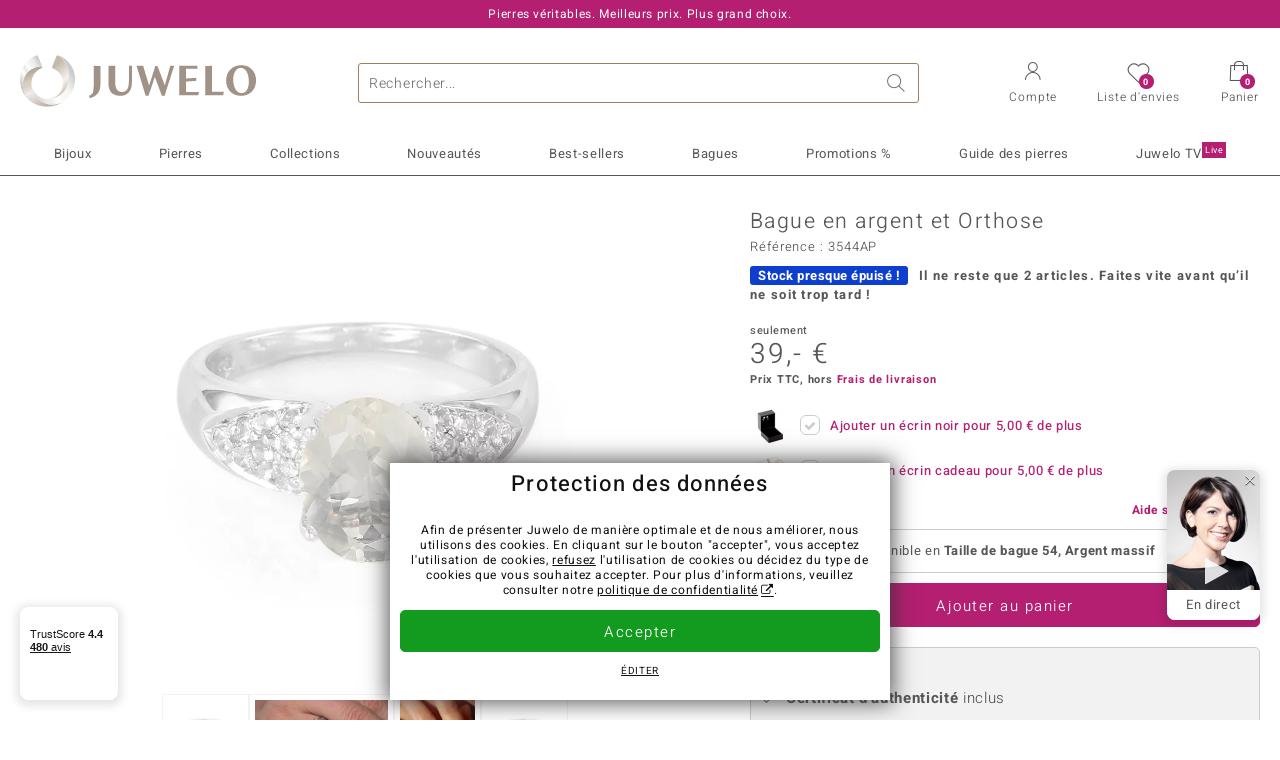

--- FILE ---
content_type: text/html;charset=utf-8
request_url: https://www.juwelo.fr/bague-en-argent-et-orthose-3544ap/
body_size: 41076
content:
        <!DOCTYPE HTML>
        <html lang="fr">
            <head>
                        <title>Orthoclase de Madagascar 1,27ct Bague en argent sterling</title>
                    <meta charset="UTF-8"  />
                        <meta name="viewport" content="width=device-width, initial-scale=1"  />
                        <meta name="format-detection" content="telephone=no"  />
                        <meta name="robots" content="INDEX,FOLLOW"  />
                        <meta property="og:image" content="https://d37fhg2g6hio12.cloudfront.net/asset2/aa710a1e298dac13/media/products/ap/3544ap/source.jpg"  />
                        <meta name="description" content="Magnifiques bijoux précieux ornés de pierres, à prix doux en direct du fabricant. Fabrication manuelle de qualité. Livré avec certificat d´authenticité."  />
                        <meta property="og:site_name" content="Juwelo"  />
                        <meta property="og:title" content="Orthoclase de Madagascar 1,27ct Bague en argent sterling"  />
                        <meta property="og:type" content="website"  />
                        <meta property="og:url" content="https://www.juwelo.fr/bague-en-argent-et-orthose-3544ap/"  />
                        <meta property="og:locale" content="fr"  />
                        <meta property="og:description" content="Magnifiques bijoux précieux ornés de pierres, à prix doux en direct du fabricant. Fabrication manuelle de qualité. Livré avec certificat d´authenticité."  />
                            <link rel="preconnect" href="https://d37fhg2g6hio12.cloudfront.net" />
                                <link rel="shortcut icon" href="https://d37fhg2g6hio12.cloudfront.net/asset2/1f9194ee34d782eab2d18359301d90c6/img/favicon.png" />
                                <link rel="preload" href="https://d37fhg2g6hio12.cloudfront.net/asset2/127938b5bde4b26f08cb863bc3a4be12/fonts/Heebo/heebo-latin-300-normal.woff2" crossorigin="anonymous" as="font" type="font/woff2" />
                                <link rel="preload" href="https://d37fhg2g6hio12.cloudfront.net/asset2/dc8a07b2507e39892fd9a7fd7b8feb7f/fonts/Heebo/heebo-latin-400-normal.woff2" crossorigin="anonymous" as="font" type="font/woff2" />
                                <link rel="preload" href="https://d37fhg2g6hio12.cloudfront.net/asset2/d3d668ce420aa39a809332cfa20bee62/fonts/Heebo/heebo-latin-500-normal.woff2" crossorigin="anonymous" as="font" type="font/woff2" />
                                <link rel="preload" href="https://d37fhg2g6hio12.cloudfront.net/asset2/82e5cc309a8d624bcb724f49ead56f68/fonts/Heebo/heebo-latin-700-normal.woff2" crossorigin="anonymous" as="font" type="font/woff2" />
                                <link rel="preload" href="https://d37fhg2g6hio12.cloudfront.net/asset2/58560efb628ab67727baa39aaf69a28c/fonts/Icons/icomoon0126.woff" crossorigin="anonymous" as="font" type="font/woff2" />
                                <link rel="dns-prefetch" href="https://www.googletagmanager.com" />
                                <link rel="dns-prefetch" href="https://www.google-analytics.com" />
                                <link rel="dns-prefetch" href="https://connect.facebook.net" />
                                <link rel="dns-prefetch" href="https://sslwidget.criteo.com" />
                                <link rel="stylesheet" href="https://d37fhg2g6hio12.cloudfront.net/asset2/54f7263cfa663e2cc0dea708c41bee27/dist/css/product.css" media="screen" type="text/css" />
                                <link rel="modulepreload" href="https://d37fhg2g6hio12.cloudfront.net/asset2/83a19865e23c0481bd5d271339d8fe5b/dist/js/assets/overflow-y-hidden-jump-fix-MGfMYr2r.js" />
                                <link rel="modulepreload" href="https://d37fhg2g6hio12.cloudfront.net/asset2/deed4430d362bcdcead449f96a454c03/dist/js/assets/product-media-CC9cMde5.js" />
                                <link rel="preload" href="https://d37fhg2g6hio12.cloudfront.net/asset2/201d82a66c78e90692022b7904693786/dist/css/frame-lazy.css" as="style" onload="this.onload=null;this.rel='stylesheet'" />
                                <style>
                    .flags .flag.birthday-product { display: none; } .flags .flag.birthday-product { display: none; }                </style>
                                <link rel="alternate" href="https://www.juwelo.de/orthoklas-silberring-3544ap/" hreflang="de" />
                                <link rel="alternate" href="https://www.juwelo.it/anello-in-argento-con-ortoclasio-3544ap/" hreflang="it" />
                                <link rel="alternate" href="https://www.juwelo.nl/zilveren-ring-met-een-orthoklaas-3544ap/" hreflang="nl" />
                                <link rel="alternate" href="https://www.juwelo.es/anillo-en-plata-con-ortoclasa-3544ap/" hreflang="es" />
                                <link rel="alternate" href="https://www.juwelo.com/orthoclase-silver-ring-3544ap/" hreflang="en_GB" />
                                <link rel="canonical" href="https://www.juwelo.fr/bague-en-argent-et-orthose-3544ap/" />
                            <script type="text/javascript" >(window.elumeo=window.elumeo||{}).is_mobile_device=((a) => /(android|bb\d+|meego).+mobile|avantgo|bada\/|blackberry|blazer|compal|elaine|fennec|hiptop|iemobile|ip(hone|od)|iris|kindle|lge |maemo|midp|mmp|mobile.+firefox|netfront|opera m(ob|in)i|palm( os)?|phone|p(ixi|re)\/|plucker|pocket|psp|series(4|6)0|symbian|treo|up\.(browser|link)|vodafone|wap|windows ce|xda|xiino/i.test(a)||/1207|6310|6590|3gso|4thp|50[1-6]i|770s|802s|a wa|abac|ac(er|oo|s\-)|ai(ko|rn)|al(av|ca|co)|amoi|an(ex|ny|yw)|aptu|ar(ch|go)|as(te|us)|attw|au(di|\-m|r |s )|avan|be(ck|ll|nq)|bi(lb|rd)|bl(ac|az)|br(e|v)w|bumb|bw\-(n|u)|c55\/|capi|ccwa|cdm\-|cell|chtm|cldc|cmd\-|co(mp|nd)|craw|da(it|ll|ng)|dbte|dc\-s|devi|dica|dmob|do(c|p)o|ds(12|\-d)|el(49|ai)|em(l2|ul)|er(ic|k0)|esl8|ez([4-7]0|os|wa|ze)|fetc|fly(\-|_)|g1 u|g560|gene|gf\-5|g\-mo|go(\.w|od)|gr(ad|un)|haie|hcit|hd\-(m|p|t)|hei\-|hi(pt|ta)|hp( i|ip)|hs\-c|ht(c(\-| |_|a|g|p|s|t)|tp)|hu(aw|tc)|i\-(20|go|ma)|i230|iac( |\-|\/)|ibro|idea|ig01|ikom|im1k|inno|ipaq|iris|ja(t|v)a|jbro|jemu|jigs|kddi|keji|kgt( |\/)|klon|kpt |kwc\-|kyo(c|k)|le(no|xi)|lg( g|\/(k|l|u)|50|54|\-[a-w])|libw|lynx|m1\-w|m3ga|m50\/|ma(te|ui|xo)|mc(01|21|ca)|m\-cr|me(rc|ri)|mi(o8|oa|ts)|mmef|mo(01|02|bi|de|do|t(\-| |o|v)|zz)|mt(50|p1|v )|mwbp|mywa|n10[0-2]|n20[2-3]|n30(0|2)|n50(0|2|5)|n7(0(0|1)|10)|ne((c|m)\-|on|tf|wf|wg|wt)|nok(6|i)|nzph|o2im|op(ti|wv)|oran|owg1|p800|pan(a|d|t)|pdxg|pg(13|\-([1-8]|c))|phil|pire|pl(ay|uc)|pn\-2|po(ck|rt|se)|prox|psio|pt\-g|qa\-a|qc(07|12|21|32|60|\-[2-7]|i\-)|qtek|r380|r600|raks|rim9|ro(ve|zo)|s55\/|sa(ge|ma|mm|ms|ny|va)|sc(01|h\-|oo|p\-)|sdk\/|se(c(\-|0|1)|47|mc|nd|ri)|sgh\-|shar|sie(\-|m)|sk\-0|sl(45|id)|sm(al|ar|b3|it|t5)|so(ft|ny)|sp(01|h\-|v\-|v )|sy(01|mb)|t2(18|50)|t6(00|10|18)|ta(gt|lk)|tcl\-|tdg\-|tel(i|m)|tim\-|t\-mo|to(pl|sh)|ts(70|m\-|m3|m5)|tx\-9|up(\.b|g1|si)|utst|v400|v750|veri|vi(rg|te)|vk(40|5[0-3]|\-v)|vm40|voda|vulc|vx(52|53|60|61|70|80|81|83|85|98)|w3c(\-| )|webc|whit|wi(g |nc|nw)|wmlb|wonu|x700|yas\-|your|zeto|zte\-/i.test(a.substr(0,4)))(navigator.userAgent||navigator.vendor||window.opera);(window.elumeo=window.elumeo||{}).decode_link=function(a){a.setAttribute('href', decodeURIComponent(atob(a.getAttribute('data-ool'))));a.removeAttribute('onmousedown');a.removeAttribute('ontouchstart');a.removeAttribute('onfocus');a.removeAttribute('data-ool');};window.dataLayer = window.dataLayer || [];function gtag() { dataLayer.push(arguments); }gtag('consent', 'default', {'ad_storage' : 'denied','ad_user_data' : 'denied','ad_personalization' : 'denied','analytics_storage' : 'denied'});window.uetq = window.uetq || [];window.uetq.push('consent', 'default', { 'ad_storage': 'denied' });window._uxa = window._uxa || [];window.ga4 = {products:{}};window.algolia = {queryID:null};window.hj=function(){};!function(f,b,e,v,n,t,s){if(f.fbq)return;n=f.fbq=function(){n.callMethod?n.callMethod.apply(n,arguments):n.queue.push(arguments)};if(!f._fbq)f._fbq=n;n.push=n;n.loaded=!0;n.version='2.0';n.queue=[];}(window, document);window.criteo_q = window.criteo_q || [];!function(){if(window.pintrk){return;}window.pintrk = function () {window.pintrk.queue.push(Array.prototype.slice.call(arguments))};var n = window.pintrk;n.queue = [];n.version = "3.0";}();window._tfa = window._tfa || [];document.addEventListener('alpine:bundle', () => {Alpine.store('session').updateState();Alpine.store('wishlist').setNumberOfItems(0);Alpine.store('wishlist').setProductIdsOnWishlist([]);Alpine.store('cart').setup("\/checkout2\/cart-json",0);Alpine.store('currency').setup([{"rate":1,"name":"Euro","symbol":"\u20ac","code":"EUR","codeLower":"eur","isForeign":false,"shortPrefix":"","shortSuffix":",- \u20ac","longPrefix":"","longSuffix":" \u20ac","commaSeparator":",","thousandSeparator":" "}],"EUR");});</script>
                        <script type="module" src="https://d37fhg2g6hio12.cloudfront.net/asset2/0b28b763bca1fe0a3fae287e3b0d286b/dist/js/assets/product-_w-Bk_jf.js" ></script>
                        <script type="module" >import.meta.url;import("_").catch(()=>1);(async function*(){})().next();if(location.protocol!="file:"){window.__vite_is_modern_browser=true}</script>
                        <script type="module" >!function(){if(window.__vite_is_modern_browser)return;console.warn("vite: loading legacy chunks, syntax error above and the same error below should be ignored");var e=document.getElementById("vite-legacy-polyfill"),n=document.createElement("script");n.src=e.src,n.onload=function(){System.import(document.getElementById('vite-legacy-entry').getAttribute('data-src'))},document.body.appendChild(n)}();</script>
                        <script type="text/javascript" >window.tr_load_google_analytics = function() {var gts = document.createElement('script');gts.async = 1;gts.src = 'https://www.googletagmanager.com/gtag/js?id=G-HMQLCT5ZQM';document.getElementsByTagName("head")[0].appendChild(gts);gtag('js', new Date());};gtag('consent', 'update', {'analytics_storage' : 'granted'});gtag('config', "G-HMQLCT5ZQM", {"content_group":"product_view_2"});gtag('set', 'user_properties', {'web_ab_tests':"",'web_buy_now':"disabled",'device_pixel_ratio':(window.devicePixelRatio !== undefined ? window.devicePixelRatio : 1).toFixed(1)});</script>
                        <script type="text/javascript" >window.tr_load_google_ads = function() {gtag('consent', 'update', {'ad_storage' : 'granted','ad_user_data' : 'granted','ad_personalization' : 'granted'});gtag('config', "AW-10868802530", {"anonymize_ip":true});};</script>
                        <script type="text/javascript" >window.tr_load_microsoft_ads = function() {    window.uetq.push('consent', 'default', { 'ad_storage': 'granted' });    (function(w,d,t,r,u){var f,n,i;w[u]=w[u]||[],f=function(){var o={ti:"5214024", enableAutoSpaTracking: true};o.q=w[u],w[u]=new UET(o),w[u].push("pageLoad")},n=d.createElement(t),n.src=r,n.async=1,n.onload=n.onreadystatechange=function(){var s=this.readyState;s&&s!=="loaded"&&s!=="complete"||(f(),n.onload=n.onreadystatechange=null)},i=d.getElementsByTagName(t)[0],i.parentNode.insertBefore(n,i)})(window,document,"script","//bat.bing.com/bat.js","uetq");};</script>
                        <script type="text/javascript" >window.tr_load_content_square = function() {};</script>
                        <script type="text/javascript" >window.tr_load_rtb_house = function() {(function (w,d,dn,t){w[dn]=w[dn]||[];w[dn].push({eventType:'init',value:t,dc:''});var f=d.getElementsByTagName('script')[0],c=d.createElement('script');c.async=true;c.src='https://tags.creativecdn.com/3QH6pZciFRuBCDfvcujQ.js'; f.parentNode.insertBefore(c,f);})(window,document,'rtbhEvents','3QH6pZciFRuBCDfvcujQ');};window.rtb_house_uid = "unknown";</script>
                        <script type="text/javascript" >window.tr_load_criteo = function() {var script = document.createElement('script');script.src = '//static.criteo.net/js/ld/ld.js';script.async = 'true';document.head.appendChild(script);};window.criteo_q.push({ event: "setAccount", account: "8085"},{ event: "setSiteType", type: window.elumeo.is_mobile_device ? "m" : "d"});</script>
                        <script type="text/javascript" >
window.ga4.products = {
"3544AP":{"item_id":"3544AP","item_name":"Bague en argent et Orthose","affiliation":"FR","currency":"EUR","price":39,"item_brand":"juwelo","item_category":"ringe","item_category2":"SS","item_category3":"17","item_category4":"R, 3"}
,"8674HN":{"item_id":"8674HN","item_name":"Bague en argent et Kunzite jaune canari","affiliation":"FR","currency":"EUR","price":39,"item_brand":"juwelo","item_category":"ringe","item_category2":"SS","item_category3":"17","item_category4":"S, R, 3, L","item_category5":69}
,"8313TZ":{"item_id":"8313TZ","item_name":"Bague en argent et Orthose","affiliation":"FR","currency":"EUR","price":39,"item_brand":"juwelo","item_category":"ringe","item_category2":"SS","item_category3":"17","item_category4":"S, 3","item_category5":69}
,"9054OW":{"item_id":"9054OW","item_name":"Bague en argent et Orthose","affiliation":"FR","currency":"EUR","price":39,"item_brand":"juwelo","item_category":"ringe","item_category2":"SS","item_category3":"17","item_category4":"R, 3"}
,"6422CU":{"item_id":"6422CU","item_name":"Bague en argent et Orthose","affiliation":"FR","currency":"EUR","price":39,"item_brand":"juwelo","item_category":"ringe","item_category2":"SS","item_category3":"17","item_category4":"S, 3","item_category5":49}
,"2503WM":{"item_id":"2503WM","item_name":"Bague en argent et Orthose","affiliation":"FR","currency":"EUR","price":29,"item_brand":"mega","item_category":"ringe","item_category2":"SS","item_category3":"17","item_category4":"3"}
,"5954XN":{"item_id":"5954XN","item_name":"Bague en argent et Orthose","affiliation":"FR","currency":"EUR","price":29,"item_brand":"mega","item_category":"ringe","item_category2":"SS","item_category3":"17","item_category4":"3"}
,"4182CS":{"item_id":"4182CS","item_name":"Bague en argent et Orthose","affiliation":"FR","currency":"EUR","price":39,"item_brand":"juwelo","item_category":"ringe","item_category2":"SS","item_category3":"17","item_category4":"S, 3, L","item_category5":49}
,"1856OJ":{"item_id":"1856OJ","item_name":"Bague en argent et Tourmaline cuprifère","affiliation":"FR","currency":"EUR","price":82,"item_brand":"juwelo","item_category":"ringe","item_category2":"PS","item_category3":"17","item_category4":"R, 3, L"}
,"4824KS":{"item_id":"4824KS","item_name":"Bague en argent et Kunzite jaune canari","affiliation":"FR","currency":"EUR","price":69,"item_brand":"juwelo","item_category":"ringe","item_category2":"SS","item_category3":"17","item_category4":"R, 3"}
,"7953AE":{"item_id":"7953AE","item_name":"Bague en argent et Orthose","affiliation":"FR","currency":"EUR","price":39,"item_brand":"juwelo","item_category":"ringe","item_category2":"SS","item_category3":"17","item_category4":"R, 3"}
,"8682OX":{"item_id":"8682OX","item_name":"Bague en argent et Orthose","affiliation":"FR","currency":"EUR","price":29,"item_brand":"juwelo","item_category":"ringe","item_category2":"SS","item_category3":"17","item_category4":"3"}
,"7059WP":{"item_id":"7059WP","item_name":"Bague en argent et Orthose","affiliation":"FR","currency":"EUR","price":39,"item_brand":"juwelo","item_category":"ringe","item_category2":"SS","item_category3":"17","item_category4":"R, 3"}
,"3427IJ":{"item_id":"3427IJ","item_name":"Bague en argent et Orthose","affiliation":"FR","currency":"EUR","price":29,"item_brand":"juwelo","item_category":"ringe","item_category2":"SS","item_category3":"17","item_category4":"3"}
,"3219PA":{"item_id":"3219PA","item_name":"Bague en argent et Orthose","affiliation":"FR","currency":"EUR","price":29,"item_brand":"mega","item_category":"ringe","item_category2":"SS","item_category3":"17","item_category4":"R, 3"}
,"1514BT":{"item_id":"1514BT","item_name":"Bague en argent et Orthose","affiliation":"FR","currency":"EUR","price":29,"item_brand":"juwelo","item_category":"ringe","item_category2":"SS","item_category3":"17","item_category4":"3"}
,"5503BT":{"item_id":"5503BT","item_name":"Bague en argent et Kunzite jaune canari","affiliation":"FR","currency":"EUR","price":69,"item_brand":"juwelo","item_category":"ringe","item_category2":"PS","item_category3":"17","item_category4":"R, 3, L"}
,"9118DH":{"item_id":"9118DH","item_name":"Bague en argent et Améthyste","affiliation":"FR","currency":"EUR","price":39,"item_brand":"juwelo","item_category":"ringe","item_category2":"PS","item_category3":"18, 19, 20, 21","item_category4":"V, R, 3"}
,"6768XW":{"item_id":"6768XW","item_name":"Bague en argent et Orthose","affiliation":"FR","currency":"EUR","price":39,"item_brand":"juwelo","item_category":"ringe","item_category2":"SS","item_category3":"17","item_category4":"3"}
,"9635MC":{"item_id":"9635MC","item_name":"Bague en argent et Orthose","affiliation":"FR","currency":"EUR","price":29,"item_brand":"juwelo","item_category":"ringe","item_category2":"SS","item_category3":"17","item_category4":"R, 3"}
,"4831NT":{"item_id":"4831NT","item_name":"Bague en argent et Orthose","affiliation":"FR","currency":"EUR","price":29,"item_brand":"juwelo","item_category":"ringe","item_category2":"SS","item_category3":"17","item_category4":"R, 3"}
,"3760PS":{"item_id":"3760PS","item_name":"Bague en argent et Améthyste Rose de France","affiliation":"FR","currency":"EUR","price":39,"item_brand":"juwelo","item_category":"ringe","item_category2":"SS","item_category3":"17","item_category4":"3"}
,"3266UG":{"item_id":"3266UG","item_name":"Bague en argent et Chrysoprase impériale","affiliation":"FR","currency":"EUR","price":29,"item_brand":"mega","item_category":"ringe","item_category2":"YS","item_category3":"17","item_category4":"3"}
,"7742WZ":{"item_id":"7742WZ","item_name":"Bague en argent et Améthyste verte","affiliation":"FR","currency":"EUR","price":29,"item_brand":"juwelo","item_category":"ringe","item_category2":"PS","item_category3":"20","item_category4":"R, 3"}
,"4156CR":{"item_id":"4156CR","item_name":"Bague en argent et Zircon chocolat","affiliation":"FR","currency":"EUR","price":49,"item_brand":"juwelo","item_category":"ringe","item_category2":"SS","item_category3":"17","item_category4":"R, 3"}
,"7737TL":{"item_id":"7737TL","item_name":"Bague en argent et Calcédoine verte","affiliation":"FR","currency":"EUR","price":39,"item_brand":"juwelo","item_category":"ringe","item_category2":"SS","item_category3":"17","item_category4":"3"}
,"8988MM":{"item_id":"8988MM","item_name":"Bague en argent et Onyx vert","affiliation":"FR","currency":"EUR","price":29,"item_brand":"juwelo","item_category":"ringe","item_category2":"PS","item_category3":"18","item_category4":"R, 3, L"}
,"4616JH":{"item_id":"4616JH","item_name":"Bague en argent et Orthose","affiliation":"FR","currency":"EUR","price":29,"item_brand":"mega","item_category":"ringe","item_category2":"SS","item_category3":"17","item_category4":"3"}
};
</script>
                        <script type="application/ld+json" >[{"@context":"https:\/\/schema.org\/","@type":"OnlineStore","name":"Juwelo","url":"https:\/\/www.juwelo.fr","logo":"https:\/\/d37fhg2g6hio12.cloudfront.net\/asset2\/16b1a456c7bd318335b984a5c832f85e\/img\/logo-juwelo.svg","hasMerchantReturnPolicy":{"@type":"MerchantReturnPolicy","applicableCountry":["DE","NL","FR","MC","ES","AT","BE","BG","CH","DK","EE","FI","GR","HR","IE","IT","LV","LT","LU","PL","PT","RO","SE","SK","SI","CZ","HU","CY"],"returnPolicyCountry":"DE","returnPolicyCategory":"https:\/\/schema.org\/MerchantReturnFiniteReturnWindow","merchantReturnDays":14,"returnFees":"https:\/\/schema.org\/FreeReturn","returnMethod":"https:\/\/schema.org\/ReturnByMail","refundType":[["https:\/\/schema.org\/FullRefund","https:\/\/schema.org\/StoreCreditRefund"]]},"vatId":"DE202087413","sameAs":["https:\/\/twitter.com\/Juwelo_France","http:\/\/fr.pinterest.com\/JuweloFrance\/","https:\/\/www.facebook.com\/bijouteriejuwelo\/","https:\/\/www.instagram.com\/juwelo.fr\/"],"contactPoint":[{"@type":"ContactPoint","telephone":"+49-800-227-44-13","contactOption":"TollFree","contactType":"customer service","email":"serviceclient@juwelo.fr","areaServed":["DE"]},{"@type":"ContactPoint","telephone":"+34-910-757-329","contactOption":"TollFree","contactType":"customer service","email":"serviceclient@juwelo.fr","areaServed":["ES"]},{"@type":"ContactPoint","telephone":"+33-176-541036","contactOption":"TollFree","contactType":"customer service","email":"serviceclient@juwelo.fr","areaServed":["FR"]},{"@type":"ContactPoint","telephone":"+39-06-89970061","contactOption":"TollFree","contactType":"customer service","email":"serviceclient@juwelo.fr","areaServed":["IT"]},{"@type":"ContactPoint","telephone":"+31-02-04990158","contactOption":"TollFree","contactType":"customer service","email":"serviceclient@juwelo.fr","areaServed":["NL"]},{"@type":"ContactPoint","telephone":"+800-410-40000","contactOption":"TollFree","contactType":"customer service","email":"serviceclient@juwelo.fr","areaServed":["SE","SK","PT","MC","LU","GR","DK","CZ"]},{"@type":"ContactPoint","telephone":"+32-03-2884917","contactOption":"TollFree","contactType":"customer service","email":"serviceclient@juwelo.fr","areaServed":["BE"]},{"@type":"ContactPoint","telephone":"+43-800-2020260","contactOption":"TollFree","contactType":"customer service","email":"serviceclient@juwelo.fr","areaServed":["AT"]},{"@type":"ContactPoint","telephone":"+41-800-2020260","contactOption":"TollFree","contactType":"customer service","email":"serviceclient@juwelo.fr","areaServed":["CH"]}]},{"@context":"https:\/\/schema.org\/","@type":"OfferShippingDetails","@id":"#shipping_DE","deliveryTime":{"@type":"ShippingDeliveryTime","handlingTime":{"@type":"QuantitativeValue","minValue":0,"maxValue":1,"unitCode":"DAY"},"transitTime":{"@type":"QuantitativeValue","minValue":1,"maxValue":3,"unitCode":"DAY"}},"shippingDestination":{"@type":"DefinedRegion","addressCountry":"DE"},"shippingRate":{"@type":"MonetaryAmount","value":0,"currency":"EUR"}},{"@context":"https:\/\/schema.org\/","@type":"OfferShippingDetails","@id":"#shipping_NL","deliveryTime":{"@type":"ShippingDeliveryTime","handlingTime":{"@type":"QuantitativeValue","minValue":0,"maxValue":1,"unitCode":"DAY"},"transitTime":{"@type":"QuantitativeValue","minValue":3,"maxValue":7,"unitCode":"DAY"}},"shippingDestination":{"@type":"DefinedRegion","addressCountry":"NL"},"shippingRate":{"@type":"MonetaryAmount","value":0,"currency":"EUR"}},{"@context":"https:\/\/schema.org\/","@type":"OfferShippingDetails","@id":"#shipping_FR","deliveryTime":{"@type":"ShippingDeliveryTime","handlingTime":{"@type":"QuantitativeValue","minValue":0,"maxValue":1,"unitCode":"DAY"},"transitTime":{"@type":"QuantitativeValue","minValue":4,"maxValue":6,"unitCode":"DAY"}},"shippingDestination":{"@type":"DefinedRegion","addressCountry":"FR"},"shippingRate":{"@type":"MonetaryAmount","value":0,"currency":"EUR"}},{"@context":"https:\/\/schema.org\/","@type":"OfferShippingDetails","@id":"#shipping_MC","deliveryTime":{"@type":"ShippingDeliveryTime","handlingTime":{"@type":"QuantitativeValue","minValue":0,"maxValue":1,"unitCode":"DAY"},"transitTime":{"@type":"QuantitativeValue","minValue":3,"maxValue":4,"unitCode":"DAY"}},"shippingDestination":{"@type":"DefinedRegion","addressCountry":"MC"},"shippingRate":{"@type":"MonetaryAmount","value":0,"currency":"EUR"}},{"@context":"https:\/\/schema.org\/","@type":"OfferShippingDetails","@id":"#shipping_ES","deliveryTime":{"@type":"ShippingDeliveryTime","handlingTime":{"@type":"QuantitativeValue","minValue":0,"maxValue":1,"unitCode":"DAY"},"transitTime":{"@type":"QuantitativeValue","minValue":7,"maxValue":7,"unitCode":"DAY"}},"shippingDestination":{"@type":"DefinedRegion","addressCountry":"ES"},"shippingRate":{"@type":"MonetaryAmount","value":0,"currency":"EUR"}},{"@context":"https:\/\/schema.org\/","@type":"OfferShippingDetails","@id":"#shipping_AT","deliveryTime":{"@type":"ShippingDeliveryTime","handlingTime":{"@type":"QuantitativeValue","minValue":0,"maxValue":1,"unitCode":"DAY"},"transitTime":{"@type":"QuantitativeValue","minValue":2,"maxValue":2,"unitCode":"DAY"}},"shippingDestination":{"@type":"DefinedRegion","addressCountry":"AT"},"shippingRate":{"@type":"MonetaryAmount","value":0,"currency":"EUR"}},{"@context":"https:\/\/schema.org\/","@type":"OfferShippingDetails","@id":"#shipping_BE","deliveryTime":{"@type":"ShippingDeliveryTime","handlingTime":{"@type":"QuantitativeValue","minValue":0,"maxValue":1,"unitCode":"DAY"},"transitTime":{"@type":"QuantitativeValue","minValue":2,"maxValue":2,"unitCode":"DAY"}},"shippingDestination":{"@type":"DefinedRegion","addressCountry":"BE"},"shippingRate":{"@type":"MonetaryAmount","value":0,"currency":"EUR"}},{"@context":"https:\/\/schema.org\/","@type":"OfferShippingDetails","@id":"#shipping_BG","deliveryTime":{"@type":"ShippingDeliveryTime","handlingTime":{"@type":"QuantitativeValue","minValue":0,"maxValue":1,"unitCode":"DAY"},"transitTime":{"@type":"QuantitativeValue","minValue":4,"maxValue":5,"unitCode":"DAY"}},"shippingDestination":{"@type":"DefinedRegion","addressCountry":"BG"},"shippingRate":{"@type":"MonetaryAmount","value":0,"currency":"EUR"}},{"@context":"https:\/\/schema.org\/","@type":"OfferShippingDetails","@id":"#shipping_CH","deliveryTime":{"@type":"ShippingDeliveryTime","handlingTime":{"@type":"QuantitativeValue","minValue":0,"maxValue":1,"unitCode":"DAY"},"transitTime":{"@type":"QuantitativeValue","minValue":2,"maxValue":2,"unitCode":"DAY"}},"shippingDestination":{"@type":"DefinedRegion","addressCountry":"CH"},"shippingRate":{"@type":"MonetaryAmount","value":0,"currency":"EUR"}},{"@context":"https:\/\/schema.org\/","@type":"OfferShippingDetails","@id":"#shipping_DK","deliveryTime":{"@type":"ShippingDeliveryTime","handlingTime":{"@type":"QuantitativeValue","minValue":0,"maxValue":1,"unitCode":"DAY"},"transitTime":{"@type":"QuantitativeValue","minValue":2,"maxValue":3,"unitCode":"DAY"}},"shippingDestination":{"@type":"DefinedRegion","addressCountry":"DK"},"shippingRate":{"@type":"MonetaryAmount","value":0,"currency":"EUR"}},{"@context":"https:\/\/schema.org\/","@type":"OfferShippingDetails","@id":"#shipping_EE","deliveryTime":{"@type":"ShippingDeliveryTime","handlingTime":{"@type":"QuantitativeValue","minValue":0,"maxValue":1,"unitCode":"DAY"},"transitTime":{"@type":"QuantitativeValue","minValue":3,"maxValue":4,"unitCode":"DAY"}},"shippingDestination":{"@type":"DefinedRegion","addressCountry":"EE"},"shippingRate":{"@type":"MonetaryAmount","value":0,"currency":"EUR"}},{"@context":"https:\/\/schema.org\/","@type":"OfferShippingDetails","@id":"#shipping_FI","deliveryTime":{"@type":"ShippingDeliveryTime","handlingTime":{"@type":"QuantitativeValue","minValue":0,"maxValue":1,"unitCode":"DAY"},"transitTime":{"@type":"QuantitativeValue","minValue":4,"maxValue":4,"unitCode":"DAY"}},"shippingDestination":{"@type":"DefinedRegion","addressCountry":"FI"},"shippingRate":{"@type":"MonetaryAmount","value":0,"currency":"EUR"}},{"@context":"https:\/\/schema.org\/","@type":"OfferShippingDetails","@id":"#shipping_GR","deliveryTime":{"@type":"ShippingDeliveryTime","handlingTime":{"@type":"QuantitativeValue","minValue":0,"maxValue":1,"unitCode":"DAY"},"transitTime":{"@type":"QuantitativeValue","minValue":6,"maxValue":8,"unitCode":"DAY"}},"shippingDestination":{"@type":"DefinedRegion","addressCountry":"GR"},"shippingRate":{"@type":"MonetaryAmount","value":0,"currency":"EUR"}},{"@context":"https:\/\/schema.org\/","@type":"OfferShippingDetails","@id":"#shipping_HR","deliveryTime":{"@type":"ShippingDeliveryTime","handlingTime":{"@type":"QuantitativeValue","minValue":0,"maxValue":1,"unitCode":"DAY"},"transitTime":{"@type":"QuantitativeValue","minValue":2,"maxValue":3,"unitCode":"DAY"}},"shippingDestination":{"@type":"DefinedRegion","addressCountry":"HR"},"shippingRate":{"@type":"MonetaryAmount","value":0,"currency":"EUR"}},{"@context":"https:\/\/schema.org\/","@type":"OfferShippingDetails","@id":"#shipping_IE","deliveryTime":{"@type":"ShippingDeliveryTime","handlingTime":{"@type":"QuantitativeValue","minValue":0,"maxValue":1,"unitCode":"DAY"},"transitTime":{"@type":"QuantitativeValue","minValue":3,"maxValue":4,"unitCode":"DAY"}},"shippingDestination":{"@type":"DefinedRegion","addressCountry":"IE"},"shippingRate":{"@type":"MonetaryAmount","value":0,"currency":"EUR"}},{"@context":"https:\/\/schema.org\/","@type":"OfferShippingDetails","@id":"#shipping_IT","deliveryTime":{"@type":"ShippingDeliveryTime","handlingTime":{"@type":"QuantitativeValue","minValue":0,"maxValue":1,"unitCode":"DAY"},"transitTime":{"@type":"QuantitativeValue","minValue":5,"maxValue":7,"unitCode":"DAY"}},"shippingDestination":{"@type":"DefinedRegion","addressCountry":"IT"},"shippingRate":{"@type":"MonetaryAmount","value":0,"currency":"EUR"}},{"@context":"https:\/\/schema.org\/","@type":"OfferShippingDetails","@id":"#shipping_LV","deliveryTime":{"@type":"ShippingDeliveryTime","handlingTime":{"@type":"QuantitativeValue","minValue":0,"maxValue":1,"unitCode":"DAY"},"transitTime":{"@type":"QuantitativeValue","minValue":3,"maxValue":4,"unitCode":"DAY"}},"shippingDestination":{"@type":"DefinedRegion","addressCountry":"LV"},"shippingRate":{"@type":"MonetaryAmount","value":0,"currency":"EUR"}},{"@context":"https:\/\/schema.org\/","@type":"OfferShippingDetails","@id":"#shipping_LT","deliveryTime":{"@type":"ShippingDeliveryTime","handlingTime":{"@type":"QuantitativeValue","minValue":0,"maxValue":1,"unitCode":"DAY"},"transitTime":{"@type":"QuantitativeValue","minValue":3,"maxValue":4,"unitCode":"DAY"}},"shippingDestination":{"@type":"DefinedRegion","addressCountry":"LT"},"shippingRate":{"@type":"MonetaryAmount","value":0,"currency":"EUR"}},{"@context":"https:\/\/schema.org\/","@type":"OfferShippingDetails","@id":"#shipping_LU","deliveryTime":{"@type":"ShippingDeliveryTime","handlingTime":{"@type":"QuantitativeValue","minValue":0,"maxValue":1,"unitCode":"DAY"},"transitTime":{"@type":"QuantitativeValue","minValue":2,"maxValue":3,"unitCode":"DAY"}},"shippingDestination":{"@type":"DefinedRegion","addressCountry":"LU"},"shippingRate":{"@type":"MonetaryAmount","value":0,"currency":"EUR"}},{"@context":"https:\/\/schema.org\/","@type":"OfferShippingDetails","@id":"#shipping_PL","deliveryTime":{"@type":"ShippingDeliveryTime","handlingTime":{"@type":"QuantitativeValue","minValue":0,"maxValue":1,"unitCode":"DAY"},"transitTime":{"@type":"QuantitativeValue","minValue":2,"maxValue":3,"unitCode":"DAY"}},"shippingDestination":{"@type":"DefinedRegion","addressCountry":"PL"},"shippingRate":{"@type":"MonetaryAmount","value":0,"currency":"EUR"}},{"@context":"https:\/\/schema.org\/","@type":"OfferShippingDetails","@id":"#shipping_PT","deliveryTime":{"@type":"ShippingDeliveryTime","handlingTime":{"@type":"QuantitativeValue","minValue":0,"maxValue":1,"unitCode":"DAY"},"transitTime":{"@type":"QuantitativeValue","minValue":4,"maxValue":5,"unitCode":"DAY"}},"shippingDestination":{"@type":"DefinedRegion","addressCountry":"PT"},"shippingRate":{"@type":"MonetaryAmount","value":0,"currency":"EUR"}},{"@context":"https:\/\/schema.org\/","@type":"OfferShippingDetails","@id":"#shipping_RO","deliveryTime":{"@type":"ShippingDeliveryTime","handlingTime":{"@type":"QuantitativeValue","minValue":0,"maxValue":1,"unitCode":"DAY"},"transitTime":{"@type":"QuantitativeValue","minValue":3,"maxValue":4,"unitCode":"DAY"}},"shippingDestination":{"@type":"DefinedRegion","addressCountry":"RO"},"shippingRate":{"@type":"MonetaryAmount","value":0,"currency":"EUR"}},{"@context":"https:\/\/schema.org\/","@type":"OfferShippingDetails","@id":"#shipping_SE","deliveryTime":{"@type":"ShippingDeliveryTime","handlingTime":{"@type":"QuantitativeValue","minValue":0,"maxValue":1,"unitCode":"DAY"},"transitTime":{"@type":"QuantitativeValue","minValue":3,"maxValue":3,"unitCode":"DAY"}},"shippingDestination":{"@type":"DefinedRegion","addressCountry":"SE"},"shippingRate":{"@type":"MonetaryAmount","value":0,"currency":"EUR"}},{"@context":"https:\/\/schema.org\/","@type":"OfferShippingDetails","@id":"#shipping_SK","deliveryTime":{"@type":"ShippingDeliveryTime","handlingTime":{"@type":"QuantitativeValue","minValue":0,"maxValue":1,"unitCode":"DAY"},"transitTime":{"@type":"QuantitativeValue","minValue":3,"maxValue":3,"unitCode":"DAY"}},"shippingDestination":{"@type":"DefinedRegion","addressCountry":"SK"},"shippingRate":{"@type":"MonetaryAmount","value":0,"currency":"EUR"}},{"@context":"https:\/\/schema.org\/","@type":"OfferShippingDetails","@id":"#shipping_SI","deliveryTime":{"@type":"ShippingDeliveryTime","handlingTime":{"@type":"QuantitativeValue","minValue":0,"maxValue":1,"unitCode":"DAY"},"transitTime":{"@type":"QuantitativeValue","minValue":3,"maxValue":3,"unitCode":"DAY"}},"shippingDestination":{"@type":"DefinedRegion","addressCountry":"SI"},"shippingRate":{"@type":"MonetaryAmount","value":0,"currency":"EUR"}},{"@context":"https:\/\/schema.org\/","@type":"OfferShippingDetails","@id":"#shipping_CZ","deliveryTime":{"@type":"ShippingDeliveryTime","handlingTime":{"@type":"QuantitativeValue","minValue":0,"maxValue":1,"unitCode":"DAY"},"transitTime":{"@type":"QuantitativeValue","minValue":2,"maxValue":3,"unitCode":"DAY"}},"shippingDestination":{"@type":"DefinedRegion","addressCountry":"CZ"},"shippingRate":{"@type":"MonetaryAmount","value":0,"currency":"EUR"}},{"@context":"https:\/\/schema.org\/","@type":"OfferShippingDetails","@id":"#shipping_HU","deliveryTime":{"@type":"ShippingDeliveryTime","handlingTime":{"@type":"QuantitativeValue","minValue":0,"maxValue":1,"unitCode":"DAY"},"transitTime":{"@type":"QuantitativeValue","minValue":3,"maxValue":3,"unitCode":"DAY"}},"shippingDestination":{"@type":"DefinedRegion","addressCountry":"HU"},"shippingRate":{"@type":"MonetaryAmount","value":0,"currency":"EUR"}},{"@context":"https:\/\/schema.org\/","@type":"OfferShippingDetails","@id":"#shipping_CY","deliveryTime":{"@type":"ShippingDeliveryTime","handlingTime":{"@type":"QuantitativeValue","minValue":0,"maxValue":1,"unitCode":"DAY"},"transitTime":{"@type":"QuantitativeValue","minValue":9,"maxValue":11,"unitCode":"DAY"}},"shippingDestination":{"@type":"DefinedRegion","addressCountry":"CY"},"shippingRate":{"@type":"MonetaryAmount","value":0,"currency":"EUR"}},{"@context":"https:\/\/schema.org\/","@type":"VideoObject","name":"Bague en argent et Orthose Video","thumbnailUrl":"https:\/\/sdn-global-prog-cache.3qsdn.com\/14919\/files\/26\/01\/05\/12325269\/21a25d96-b9b7-4192-96e8-07bc32a8ba2c.jpg","contentUrl":"https:\/\/sdn-global-prog-cache.3qsdn.com\/stream\/14919\/files\/26\/01\/05\/12325269\/2-8hnqzD2BmdfZVbjgFRrM.mp4","uploadDate":"2023-06-01T13:32:11+00:00","description":"D\u00e9couvrez l'attrait de cette bague en argent sterling, mettant en vedette une captivante orthoclase de Madagascar de 1,27 ct de taille ovale, compl\u00e9t\u00e9e par un ensemble de topazes blanches \u00e9tincelantes totalisant 0,28 ct. Fabriqu\u00e9e en argent sterling 925, la brillance de cette bague est rehauss\u00e9e par la pr\u00e9cision de la taille ronde et brillante de chaque topaze br\u00e9silienne. Avec un design gracieux qui \u00e9voque la sophistication, cette pi\u00e8ce est id\u00e9ale pour une tenue d\u00e9contract\u00e9e ou habill\u00e9e, ce qui en fait un ajout polyvalent \u00e0 toute collection de bijoux."},{"@context":"https:\/\/schema.org\/","@type":"Product","name":"Bague en argent et Orthose","image":["https:\/\/d37fhg2g6hio12.cloudfront.net\/asset2\/aa710a1e298dac13\/media\/products\/ap\/3544ap\/source.jpg","https:\/\/d37fhg2g6hio12.cloudfront.net\/asset2\/ff784e0c68601910\/media\/products\/ap\/3544ap\/source-42684969-gbd-0.jpg"],"description":"D\u00e9couvrez l'attrait de cette bague en argent sterling, mettant en vedette une captivante orthoclase de Madagascar de 1,27 ct de taille ovale, compl\u00e9t\u00e9e par un ensemble de topazes blanches \u00e9tincelantes totalisant 0,28 ct. Fabriqu\u00e9e en argent sterling 925, la brillance de cette bague est rehauss\u00e9e par la pr\u00e9cision de la taille ronde et brillante de chaque topaze br\u00e9silienne. Avec un design gracieux qui \u00e9voque la sophistication, cette pi\u00e8ce est id\u00e9ale pour une tenue d\u00e9contract\u00e9e ou habill\u00e9e, ce qui en fait un ajout polyvalent \u00e0 toute collection de bijoux.","sku":"3544AP","brand":{"@type":"Brand","name":"Juwelo"},"offers":{"@type":"Offer","price":39,"priceCurrency":"EUR","availability":"https:\/\/schema.org\/InStock","itemCondition":"https:\/\/schema.org\/NewCondition","shippingDetails":[{"@id":"#shipping_DE"},{"@id":"#shipping_NL"},{"@id":"#shipping_FR"},{"@id":"#shipping_MC"},{"@id":"#shipping_ES"},{"@id":"#shipping_AT"},{"@id":"#shipping_BE"},{"@id":"#shipping_BG"},{"@id":"#shipping_CH"},{"@id":"#shipping_DK"},{"@id":"#shipping_EE"},{"@id":"#shipping_FI"},{"@id":"#shipping_GR"},{"@id":"#shipping_HR"},{"@id":"#shipping_IE"},{"@id":"#shipping_IT"},{"@id":"#shipping_LV"},{"@id":"#shipping_LT"},{"@id":"#shipping_LU"},{"@id":"#shipping_PL"},{"@id":"#shipping_PT"},{"@id":"#shipping_RO"},{"@id":"#shipping_SE"},{"@id":"#shipping_SK"},{"@id":"#shipping_SI"},{"@id":"#shipping_CZ"},{"@id":"#shipping_HU"},{"@id":"#shipping_CY"}],"url":"https:\/\/www.juwelo.fr\/bague-en-argent-et-orthose-3544ap\/"},"size":"Taille de bague 54","color":"Argent massif"}]</script>
                        </head>
            <body class="fr" 
x-data="{ scrollLock: false, atTop: true }"
:class="atTop || &#039;scrolled&#039;"
@modal-open.window="scrollLock=true"
@modal-closed.window="scrollLock=false"
@scroll.window="atTop = (window.pageYOffset &gt; 20 ? false : true)"
data-delivery-country="fr"
:data-currency="$store.currency.selectedCurrency.codeLower">
                        <header
            x-data="header"
            :data-layer="activeLayer"
            @search-suggest-show="openSearch()"
            @search-suggest-hide="close()"
            @menu-close="close()"
            @click.outside="close()"
            id="top"
        >
                        <p class="c-usp">
                <span>Pierres véritables. Meilleurs prix. Plus grand choix.</span>
                <span>Votre expert en pierres précieuses certifiées</span>
                <span>Frais de port offerts à partir de 79 € sur la bijouterie en ligne !</span>
                <span><span class="hotline"><strong><a href="tel:0033176541036">+33 (0) 176 54 10 36</a></strong></span><a class="mail" href="/service-clients/contact/" title="Contact"><span class="email-icon"></span></a></span>
                <span>Pour les nouveaux clients, la livraison est toujours gratuite.</span>
            </p>
            <section class="main" x-data="searchSuggest(&quot;&quot;)">
                <h1 class="logo">
                    <a href="/">
                        <img src="https://d37fhg2g6hio12.cloudfront.net/asset2/16b1a456c7bd318335b984a5c832f85e/img/logo-juwelo.svg"
                             alt="Juwelo"
                        >
                    </a>
                </h1>
                
                <form class="c-search" 
                      action="/search/init"
                      method="post"
                      aria-labelledby="search-submit-button"
                >
                    <label for="header-search-input">Chercher</label>
                    <input type="search"
                           name="query"
                           id="header-search-input"
                           placeholder="Rechercher..."
                           x-model="query"
                           @focus="focus()"
                           data-cs-capture
                    >
                    <span class="clear-search" @click="clearSearch()"></span>
                    <button type="submit" title="Chercher" id="search-submit-button">
                        Chercher                    </button>
                </form>
                
                <div class="c-suggests" 
                     x-show="showSuggest"
                     x-ref="suggestResultTemplate"
                ><div></div></div>

                <span role="button" class="menu" @click="openMenu()">
                    <span class="lines lines-1"></span>
                    <span class="lines lines-2"></span>
                    <span class="text">Menu</span>
                </span>
                <span role="button" class="account" @click="openAccount()">
                    <span class="icon"></span>
                                        <span class="text">Compte</span>
                </span>
                <a role="button" class="wishlist"
                                            @click.prevent="openWishList()"
                        href="#"
                                        >
                    <span class="icon"></span>
                    <span class="bubble wishlist-items-amount" x-text="$store.wishlist.numberOfItems">0</span>
                    <span class="text">Liste d&#039;envies</span>
                </a>
                <a role="button" class="cart" href="javascript:void(0)" data-ool="JTJGY2hlY2tvdXQlMkZjYXJ0JTJG" onmousedown="elumeo.decode_link(this)" ontouchstart="elumeo.decode_link(this)" onfocus="elumeo.decode_link(this)">
                    <span class="icon"></span>
                    <span class="bubble cart-items-amount"
                          x-text="$store.cart.state.numberOfItems"
                    >0</span>
                    <span class="text">Panier</span>
                </a>
                        <form class="c-header-login"
              action="/customer/account/loginPost/"
              method="post"
              x-data="{ 'email' : '', 'password' : '', 'isSubmit' : false }"
              @submit="isSubmit = true; if(email === '' || password === '') { $event.preventDefault(); }"
        >
            <span class="close" @click="close()">x</span>
            <input type="hidden" value="" name="form_key">
            <input type="hidden" value="1" name="is_mini_login">
            <input type="hidden" value="1" name="login[auto]">
            <p x-show="showWishlistRequiresLoginNote">Pour ajouter un bijou à votre liste d’envies, merci de vous connecter ou créer un compte client.</p>
            <h3>Compte</h3>
            <div class="input-box">
                <input type="email"
                       name="login[username]"
                       id="mini-login"
                       class="input-text required-entry validate-email"
                       placeholder=" "
                       x-model="email"
                >
                <p x-show="email === '' && isSubmit"
                   class="validation-advice validation-advice-email"
                >Saisissez votre email</p>
                <label for="mini-login">Email</label>
            </div>
            <div class="input-box" x-data="{show : true}">
                <input type="password"
                       :type="show ? 'password' : 'text'"
                       name="login[password]"
                       id="mini-password"
                       class="input-text required-entry validate-password"
                       placeholder=" "
                       x-model="password"
                >
                <p x-show="password === '' && isSubmit"
                   class="validation-advice validation-advice-password"
                >Veuillez saisir un mot de passe valide</p>
                <label for="mini-password">Mot de passe</label>
                <span class="toggle-password" @click="show = !show"></span>
            </div>
            <button type="submit" class="btn" id="mini_login_button">Connexion</button>
            <a class="secondary" href="javascript:void(0)" data-ool="JTJGY3VzdG9tZXIlMkZhY2NvdW50JTJGZm9yZ290cGFzc3dvcmQlMkY=" onmousedown="elumeo.decode_link(this)" ontouchstart="elumeo.decode_link(this)" onfocus="elumeo.decode_link(this)">
                Mot de passe oublié ?            </a>
            <a class="secondary" href="javascript:void(0)" data-ool="JTJGYWNjb3VudCUyRmVtYWlsLWxvZ2lu" onmousedown="elumeo.decode_link(this)" ontouchstart="elumeo.decode_link(this)" onfocus="elumeo.decode_link(this)">
                Connexion par e-mail            </a>
            <h3>Vous n&#039;avez pas de compte client ?</h3>
            <a class="button" href="javascript:void(0)" data-ool="JTJGY3VzdG9tZXIlMkZhY2NvdW50JTJGY3JlYXRlJTJG" onmousedown="elumeo.decode_link(this)" ontouchstart="elumeo.decode_link(this)" onfocus="elumeo.decode_link(this)">Créer un compte</a>
        </form>
                    </section>

            <nav class="header-nav"
                 x-data="{ 
                    isMobileMenu: false,
                    child: null, 
                    tab: null,
                    onMenuClick(child, tab, event) {
                        if(!this.isMobileMenu) {
                           return;
                        }
                        event.preventDefault();
                        this.child = child;
                        this.tab = tab;
                    }
                 }"
                 @mobile-menu-open.window="isMobileMenu=true"
            >
                <ul class="default-categories">
                            <li><a href="/bijoux/">Bijoux</a></li>
        <li><a href="/pierres/">Pierres</a></li>
        <li><a href="/cadeaux/">Cadeaux</a></li>
        <li><a href="/juwelo-collections/">Collections</a></li>
        <li><a href="/best-sellers/">Best-sellers</a></li>
        <li><a href="/nouveautes/">Nouveautés</a></li>
        <li><a href="/bonnes-affaires/">Promotions %</a></li>
        <li><a href="/guide-des-pierres/">Guide des pierres</a></li>
        <li><a href="/tele-achat/">Juwelo Télé<sup>Live</sup></a></li>
                        </ul>
                        <ul class="tree" :class="child ? child : ''">
            <li class="close-menu" @click="$dispatch('menu-close'); child = false; tab = false;">fermer</li>
            <li class="close-sub" @click="child = false;">retour</li>
            <li class="children-jewelry" :class="tab ? tab : ''">
                <a class="toggle-link"
                   href="/bijoux/"
                   @click="onMenuClick('jewelry', 'types', $event)"
                >
                    <i>&#xe914;</i>Bijoux
                </a>
                <ul>
                    <li class="types">
                        <span class="tab-link" @click="tab = 'types'">Type de bijoux</span>
                        <ul>
                            <li><a href="#" data-obcl="L2Jpam91eC8=" title="Bijoux" class="mobile">Bijoux</a></li>
<li><a href="#" data-obcl="L2JhZ3Vlcy1mZW1tZXMv" title="Bagues femme">Bagues pour femme</a></li>
<li><a href="#" data-obcl="L2Jpam91eC1ob21tZS8=" title="Bijoux pour homme">Bijoux pour homme</a></li>
<li><a href="#" data-obcl="L2JhZ3VlLWRlLWZpYW5jYWlsbGVzLw==" title="Bagues de Fiançailles">Bagues de Fiançailles</a></li>
<li><a href="#" data-obcl="L2JvdWNsZXMtZC1vcmVpbGxlcy8=" title="Boucles d'oreilles">Boucles d'oreilles</a></li>
<li><a href="#" data-obcl="L3BlbmRlbnRpZnMv" title="Pendentifs">Pendentifs</a></li>
<li><a href="#" data-obcl="L2NvbGxpZXJzLw==" title="Colliers">Colliers</a></li>
<li><a href="#" data-obcl="L2JyYWNlbGV0cy8=" title="Bracelets">Bracelets</a></li>
<li><a href="#" data-obcl="L21vbnRyZXMv" title="montres avec pierres précieuses">Montres</a></li>
<li><a href="#" data-obcl="L2NoYWluZXMv" title="Chaines">Chaines</a></li>
<li><a href="#" data-obcl="L2Jpam91eC1lbmZhbnRzLw==" title="enfant">Bijoux pour enfant</a></li>
<li><a href="#" data-obcl="L2FjY2Vzc29pcmVzLw==" title="Accessoires">Accessoires</a></li>                        </ul>
                    </li>
                    <li class="designs">
                        <span class="tab-link" @click="tab = 'designs';">Design</span>
                        <ul>
                            <li><a href="#" data-obcl="L2JhZ3Vlcy10b2ktbW9pLw==" title="Bagues Toi et Moi">Bagues Toi et Moi</a></li>
<li><a href="#" data-obcl="L2JhZ3Vlcy1ldGVybml0ZS8=" title="Bagues éternité">Bagues éternité</a></li>
<li><a href="#" data-obcl="L2Jpam91eC8/ZGVzaWduX3R5cGVzPTU=" title="Solitaire">Solitaire</a></li>
<li><a href="#" data-obcl="L2Jpam91eC8/ZGVzaWduX3R5cGVzPTg=" title="Solitaire et autres pierres">Solitaire et autres pierres</a></li>
<li><a href="#" data-obcl="L2Jpam91eC8/ZGVzaWduX3R5cGVzPTM=" title="Grappe">Grappe</a></li>
<li><a href="#" data-obcl="L2Jpam91eC8/ZGVzaWduX3R5cGVzPTQ=" title="Trilogie">Trilogie</a></li>
<li><a href="#" data-obcl="L2Jpam91eC1hbmltYXV4Lw==" title="Bijoux animaux">Bijoux animaux</a></li>
<li><a href="#" data-obcl="L2NoYXJtcy8=" title="Charms">Charms</a></li>
<li><a href="#" data-obcl="L2NvbGxpZXJzLXBpZXJyZXMtbmF0dXJlbGxlcy8=" title="Colliers pierres naturelles">Colliers pierres naturelles</a></li>
<li><a href="#" data-obcl="L2Jpam91eC8/ZGVzaWduX3R5cGVzPTc=" title="Cadre">Cadre</a></li>
<li><a href="#" data-obcl="L2Jpam91eC8/ZGVzaWduX3R5cGVzPTk=" title="Bande">Bande</a></li>
<li><a href="#" data-obcl="L2JhZ3VlY29ja3RhaWwv" title="Cocktail">Cocktail</a></li>
<li><a href="#" data-obcl="L2Jpam91eC1zaWduZXMtem9kaWFxdWUv" title="Fleurs">Signes du Zodiaque</a></li>                        </ul>
                    </li>
                    <li class="metals">
                        <span class="tab-link" @click="tab = 'metals';">Métal Précieux</span>
                        <ul>
                            <li><a href="#" data-obcl="L2Jpam91eC1lbi1vci8=" title="Bijoux en Or">&diams; Bijoux en Or</a></li>
<li><a href="#" data-obcl="L2Jpam91eC1lbi1hcmdlbnQv" title="Bijoux en Argent">&diams; Bijoux en Argent</a></li>
<li><a href="#" data-obcl="L2Jpam91eC1wbGFxdWUtb3Iv" title="Bijoux plaqué or">&diams; Bijoux plaqué or</a></li>
<li><a href="#" data-obcl="L2Jpam91eC1wbGF0aW5lLw==" title="Bijoux en platine">&diams; Bijoux en platine</a></li>
<li><a href="#" data-obcl="L2Jpam91eC1lbWFpbC8=" title="Bijoux en émail">&diams; Bijoux en émail</a></li>                        </ul>
                    </li>
                    <li class="sizes">
                        <span class="tab-link" @click="tab = 'sizes';">Taille de bague</span>
                        <ul>
                            <li><a href="#" data-obcl="L2JhZ3Vlcy10YWlsbGUtNTA=">Bagues en taille 50</a></li>
<li><a href="#" data-obcl="L2JhZ3Vlcy10YWlsbGUtNTQ=">Bagues en taille 54</a></li>
<li><a href="#" data-obcl="L2JhZ3Vlcy10YWlsbGUtNTc=">Bagues en taille 57</a></li>
<li><a href="#" data-obcl="L2JhZ3Vlcy10YWlsbGUtNjA=">Bagues en taille 60</a></li>
<li><a href="#" data-obcl="L2JhZ3Vlcy10YWlsbGUtNjM=">Bagues en taille 63</a></li>
<li><a href="#" data-obcl="L2JhZ3Vlcy10YWlsbGUtNjY=">Bagues en taille 66</a></li>
<li><a href="#" data-obcl="L2JhZ3Vlcy10YWlsbGUtNjk=">Bagues en taille 69</a></li>
<li><a href="#" data-obcl="L2NyZWF0aW9uLw==" title="Creation">Creation<sup>Nouveau</sup></a></li>
<li><a href="#" data-obcl="L3NlcnZpY2UtY2xpZW50cy90YWlsbGUtZGUtYmFndWVzLw==">Choisir la taille de votre bague</a></li>                        </ul>
                    </li>
                    <li class="nav-promo-block nav-promo-block-jewelry"></li>
                </ul>
            </li>
            <li class="children-gems" :class="tab ? tab : ''">
                <a class="toggle-link"
                   href="/pierres/"
                   @click="onMenuClick('gems', 'famous', $event)"
                >
                    <i>&#xe90d;</i>Pierres
                </a>
                <ul>
                    <li class="top">
                        <span class="tab-link" @click="tab = 'top';">Top pierres précieuses</span>
                        <ul>
                            <li class="column"><a class="diamant" href="/bijoux-diamant/" title="Diamant">Diamant</a></li>
<li class="column"><a class="smaragd" href="/bijoux-emeraude/" title="Emeraude">Emeraude</a></li>
<li class="column"><a class="opal" href="/bijoux-opale/" title="Opale">Opale</a></li>
<li class="column"><a class="saphir" href="/bijoux-saphir/" title="Saphir">Saphir</a></li>
<li class="column"><a class="rubin" href="/bijoux-rubis/" title="Rubis">Rubis</a></li>                        </ul>
                    </li>
                    <li class="famous">
                        <span class="tab-link" @click="tab = 'famous';">Pierres préférées</span>
                        <ul>
                            <li class="all"><a href="/pierres/">Toutes les pierres précieuses</a></li>
                            <li class="column"><a class="diamant sans-serif-bold" href="/collectors-edition/" title="Pierres non serties">Pierres non serties</a></li>
<li class="column"><a class="turmalin-katzenauge" href="/pierres-effet-a-il-de-chat/" title="Effet œil-de-chat">Effet œil-de-chat</a></li>
<li class="column"><a class="stern-saphir" href="/pierres-effet-etoile/" title="Effet étoilé">Effet étoilé</a></li>
<li class="column nom"><a class="achat" href="/bijoux-agate/" title="Agate">Agate</a></li>
<li class="column"><a class="alexandrit" href="/bijoux-alexandrite/" title="Alexandrite">Alexandrite</a></li>
<li class="column nom"><a class="bernstein" href="/bijoux-ambre/" title="Ambre">Ambre</a></li>
<li class="column"><a class="amethyst" href="/bijoux-amethyste/" title="Améthyste">Améthyste</a></li>
<li class="column nom"><a class="andalusit" href="/bijoux-andalousite/" title="Andalousite">Andalousite</a></li>
<li class="column nom"><a class="apatit" href="/bijoux-apatite/" title="Apatite">Apatite</a></li>
<li class="column"><a class="aquamarin" href="/bijoux-aigue-marine/" title="Aigue-marine">Aigue-marine</a></li>
<li class="column nom"><a class="beryll" href="/bijoux-beryl/" title="Beryl">Beryl</a></li>
<li class="column nom"><a class="chalzedon" href="/bijoux-calcedoine/" title="Calcédoine">Calcédoine</a></li>
<li class="column"><a class="citrin" href="/bijoux-citrine/" title="Citrine">Citrine</a></li>
<li class="column nom"><a class="diopsid" href="/bijoux-diopside/" title="Diopside">Diopside</a></li>
<li class="column"><a class="fluorit" href="/bijoux-fluorite/" title="Fluorite">Fluorite</a></li>
<li class="column"><a class="granat" href="/bijoux-grenat/" title="Grenat">Grenat</a></li>
<li class="column nom"><a class="rhodolith" href="/bijoux-grenat-rhodolite/" title="Grenat Rhodolite">Grenat Rhodolite</a></li>
<li class="column nom"><a class="muschel" href="/bijoux-coquillage/" title="Coquillage">Coquillage</a></li>
<li class="column nom"><a class="iolith" href="/bijoux-iolite/" title="Iolite">Iolite</a></li>
<li class="column"><a class="kunzit" href="/bijoux-kunzite/" title="Kunzite">Kunzite</a></li>
<li class="column nom"><a class="kyanit" href="/bijoux-kyanite/" title="Kyanite">Kyanite</a></li>
<li class="column nom"><a class="labradorit" href="/bijoux-labradorite/" title="Labradorite">Labradorite</a></li>
<li class="column"><a class="lapislazuli" href="/bijoux-lapis-lazuli/" title="Lapis Lazuli">Lapis Lazuli</a></li>
<li class="column nom"><a class="morganit" href="/bijoux-morganite/" title="Morganite">Morganite</a></li>
<li class="column nom"><a class="obsidian" href="/bijoux-obsidienne/" title="Obsidienne">Obsidienne</a></li>
<li class="column nom"><a class="onyx" href="/bijoux-onyx/" title="Onyx">Onyx</a></li>
<li class="column nom"><a class="peridot" href="/bijoux-peridot/" title="Péridot">Péridot</a></li>
<li class="column"><a class="perle" href="/bijoux-perle/" title="Perle">Perle</a></li>
<li class="column"><a class="mondstein" href="/bijoux-pierre-de-lune/" title="Pierre de lune">Pierre de lune</a></li>
<li class="column nom"><a class="quarz" href="/bijoux-quartz/" title="Quartz">Quartz</a></li>
<li class="column nom"><a class="sphen" href="/bijoux-sphene/" title="Sphène">Sphène</a></li>
<li class="column"><a class="spinell" href="/bijoux-spinelle/" title="Spinelle">Spinelle</a></li>
<li class="column"><a class="tansanit" href="/bijoux-tanzanite/" title="Tanzanite">Tanzanite</a></li>
<li class="column"><a class="topas" href="/bijoux-topaze/" title="Topaze">Topaze</a></li>
<li class="column"><a class="tuerkis" href="/bijoux-turquoise/" title="Turquoise">Turquoise</a></li>
<li class="column"><a class="turmalin" href="/bijoux-tourmaline/" title="Tourmaline">Tourmaline</a></li>
<li class="column"><a class="zirkon" href="/bijoux-zircon/" title="Zircon">Zircon</a></li>                            <li class="all"><a href="/pierres/">Toutes les pierres précieuses</a></li>
                        </ul>
                    </li>
                    <li class="colors">
                        <span class="tab-link" @click="tab = 'colors';">Pierres précieuses par couleur</span>
                        <ul>
                            <li class="column"><a class="rubin" href="/pierres-rouges/">Rouge</a></li>
<li class="column"><a class="kunzit" href="/pierres-violettes/">Violet</a></li>
<li class="column"><a class="saphir" href="/pierres-bleues/">Bleu</a></li>
<li class="column"><a class="smaragd" href="/pierres-vertes/">Vert</a></li>
<li class="column"><a class="beryll" href="/pierres-jaunes/">Jaune</a></li>                            <li class="all"><a href="/pierres/" title="Toutes les pierres précieuses">Toutes les pierres précieuses</a></li>
                        </ul>
                    </li>
                    <li class="all"><a href="/pierres/" title="Toutes les pierres précieuses">Toutes les pierres précieuses</a></li>
                </ul>
            </li>
            <li class="children-brands" :class="tab ? tab : ''">
                <a class="toggle-link"
                   href="/juwelo-collections/"
                   @click="onMenuClick('brands', null, $event)"
                >
                    <i>&#xe90e;</i>Collections
                </a>
                <div>
                    <a href="/juwelo-Collections/">Toutes les collections</a>
                            <ul class="column">
            <li><a title="AMAYANI" href="#" data-obcl="L2FtYXlhbmkv">AMAYANI</a></li><li><a title="Adela Gold" href="#" data-obcl="L2FkZWxhLWdvbGQv">Adela Gold</a></li><li><a title="Annette with Love" href="#" data-obcl="L2FubmV0dGUv">Annette with Love</a></li><li><a title="Art of Nature" href="#" data-obcl="L2FydC1vZi1uYXR1cmUv">Art of Nature</a></li><li><a title="Bali Barong" href="#" data-obcl="L2JhbGktYmFyb25nLw==">Bali Barong</a></li><li><a title="CIRARI" href="#" data-obcl="L2NpcmFyaS8=">CIRARI</a></li><li><a title="Colllectors Edition" href="#" data-obcl="L2NvbGxlY3RvcnMtZWRpdGlvbi8=">Collectors Edition</a></li><li><a title="Custodana" href=#" data-obcl="L2N1c3RvZGFuYS8=">Custodana</a></li><li><a title="Dagen" href="#" data-obcl="L2RhZ2VuLw==">Dagen</a></li><li><a title="Dallas Prince Designs" href="#" data-obcl="L2RhbGxhcy1wcmluY2Uv">Dallas Prince Designs</a></li>        </ul>
        <ul class="column">
            <li><a title="Desert Chic" href="#" data-obcl="L2NvbGxlY3Rpb24tZGVzZXJ0LWNoaWMv">Desert Chic</a></li><li><a title="Designed in Berlin" href="#" data-obcl="L2Rlc2lnbmVkLWluLWJlcmxpbi8=">Designed in Berlin</a></li><li><a title="Gavin Linsell" href=#" data-obcl="L2dhdmluLWxpbnNlbGwv">Gavin Linsell</a></li><li><a title="Gems en Vogue" href=#" data-obcl="L2dlbXMtZW4tdm9ndWUv">Gems en Vogue</a></li><li><a title="Handmade in Italy" href="#" data-obcl="L2hhbmRtYWRlLWluLWl0YWx5Lw==">Handmade in Italy</a></li><li><a title="Jaipur Show" href="#" data-obcl="L2phaXB1ci1zaG93Lw==">Jaipur Show</a></li><li><a title="Joias do Paraíso" href="#" data-obcl="L2pvaWFzLWRvLXBhcmFpc28v">Joias do Paraíso</a></li><li><a title="Juwelo Classics" href="#" data-obcl="L2p1d2Vsby1jbGFzc2ljcy8=">Juwelo Classics</a></li><li><a title="Mark Tremonti" href="#" data-obcl="L21hcmstdHJlbW9udGkv">Mark Tremonti</a></li><li><a title="Miss Juwelo" href="#" data-obcl="L21pc3MtanV3ZWxvLw==">Miss Juwelo</a></li>        </ul>
        <ul class="column">
            <li><a title="Molloy Gems" href="#" data-obcl="L21vbGxveS1nZW1zLw==">Molloy Gems</a></li><li><a title="Monosono Collection" href="#" data-obcl="L21vbm9zb25vLWNvbGxlY3Rpb24v">Monosono Collection</a></li><li><a title="Pallanova" href=#" data-obcl="L3BhbGxhbm92YS8=">Pallanova</a></li><li><a title="Pedro de  href="#" data-obcl="L3BlZHJvLWRlLW1lbG8v"Melo">De Melo</a></li><li><a title="Remy Rotenier" href=#" data-obcl="L3JlbXktcm90ZW5pZXIv">Remy Rotenier</a></li><li><a title="Ryia" href="#" data-obcl="L3JpeWEv">Riya</a></li><li><a title="Suhana" href="#" data-obcl="L3N1aGFuYS8=">Suhana</a></li><li><a title="TPC" href="#" data-obcl="L3RwYy8=">TPC</a></li><li><a title="Vitale Minerale" href="#" data-obcl="L3ZpdGFsZS1taW5lcmFsZS8=">Vitale Minerale</a></li>        </ul>
                            <div class="nav-promo-block nav-promo-block-juwelo-brands"></div>
                </div>
            </li>
            <li class="no-children-new"><a href="/nouveautes/"><i>&#xe911;</i>Nouveautés</a></li>
            <li class="no-children-single-pieces"><a href="/best-sellers/"><i>&#xe914;</i>Best-sellers</a></li>
            <li class="no-children-rings"><a href="/bagues/"><i>&#xe914;</i>Bagues</a></li>
            <li class="no-children-sale"><a href="/bonnes-affaires/"><i>&#xe912;</i>Promotions %</a></li>
            <li class="children-lexicon" :class="tab ? tab : ''">
                <a class="toggle-link"
                   href="/guide-des-pierres/"
                   @click="onMenuClick('lexicon', 'gems', $event)"
                ><i>&#xe902;</i>Guide des pierres</a>
                <ul>
                    <li class="gems">
                        <span class="tab-link" @click="tab = 'gems';">Pierres de A à Z</span>
                        <ul x-data="{ collapsed : true }" class="collapsable" :class="collapsed ? 'collapsed' : ''">
                            <li><a title="Aigue-marine" href="#" data-obcl="L2d1aWRlLWRlcy1waWVycmVzL2FpZ3VlLW1hcmluZS8=">Aigue-marine</a></li>
    <li><a title="Agate" href="#" data-obcl="L2d1aWRlLWRlcy1waWVycmVzL2FnYXRlLw==">Agate</a></li>
    <li><a title="Alexandrite" href="#" data-obcl="L2d1aWRlLWRlcy1waWVycmVzL2FsZXhhbmRyaXRlLw==">Alexandrite</a></li>
    <li><a title="Améthyste" href="#" data-obcl="L2d1aWRlLWRlcy1waWVycmVzL2FtZXRoeXN0ZS8=">Améthyste</a></li>
    <li><a title="Amétrine" href="#" data-obcl="L2d1aWRlLWRlcy1waWVycmVzL2FtZXRyaW5lLw==">Amétrine</a></li>
    <li><a title="Ambre" href="#" data-obcl="L2d1aWRlLWRlcy1waWVycmVzL2FtYnJlLw==">Ambre</a></li>
    <li><a title="Andalousite" href="#" data-obcl="L2d1aWRlLWRlcy1waWVycmVzL2FuZGFsb3VzaXRlLw==">Andalousite</a></li>
    <li><a title="Andésine" href="#" data-obcl="L2d1aWRlLWRlcy1waWVycmVzL2FuZGVzaW5lLw==">Andésine</a></li>
    <li><a title="Apatite" href="#" data-obcl="L2d1aWRlLWRlcy1waWVycmVzL2FwYXRpdGUv">Apatite</a></li>
    <li><a title="Béryl" href="#" data-obcl="L2d1aWRlLWRlcy1waWVycmVzL2JlcnlsLw==">Béryl</a></li>
    <li><a title="Calcédoine" href="#" data-obcl="L2d1aWRlLWRlcy1waWVycmVzL2NhbGNlZG9pbmUv">Calcédoine</a></li>
    <li><a title="Citrine" href="#" data-obcl="L2d1aWRlLWRlcy1waWVycmVzL2NpdHJpbmUv">Citrine</a></li>
    <li><a title="Cornaline" href="#" data-obcl="L2d1aWRlLWRlcy1waWVycmVzL2Nvcm5hbGluZS8=">Cornaline</a></li>
    <li><a title="Demantoide" href="#" data-obcl="L2d1aWRlLWRlcy1waWVycmVzL2RlbWFudG9pZGUv">Démantoïde</a></li>
    <li><a title="Diamant" href="#" data-obcl="L2d1aWRlLWRlcy1waWVycmVzL2RpYW1hbnQv">Diamant</a></li>
    <li><a title="Diaspore à couleur changeante" href="#" data-obcl="L2d1aWRlLWRlcy1waWVycmVzL3p1bHRhbml0ZS8=">Diaspore à couleur changeante</a></li>
    <li><a title="Diopside" href="#" data-obcl="L2d1aWRlLWRlcy1waWVycmVzL2Rpb3BzaWRlLw==">Diopside</a></li>
    <li><a title="Emeraude" href="#" data-obcl="L2d1aWRlLWRlcy1waWVycmVzL2VtZXJhdWRlLw==">Emeraude</a></li>
    <li><a title="Fluorite" href="#" data-obcl="L2d1aWRlLWRlcy1waWVycmVzL2ZsdW9yaXRlLw==">Fluorite</a></li>
    <li><a title="Grandidiérite" href="#" data-obcl="L2d1aWRlLWRlcy1waWVycmVzL2dyYW5kaWRpZXJpdGUv">Grandidiérite</a></li>
    <li><a title="Grenat" href="#" data-obcl="L2d1aWRlLWRlcy1waWVycmVzL2dyZW5hdC8=">Grenat</a></li>
    <li><a title="Hématite" href="#" data-obcl="L2d1aWRlLWRlcy1waWVycmVzL2hlbWF0aXRlLw==">Hématite</a></li>
    <li><a title="Iolite" href="#" data-obcl="L2d1aWRlLWRlcy1waWVycmVzL2lvbGl0ZS8=">Iolite</a></li>
    <li><a title="Jade" href="#" data-obcl="L2d1aWRlLWRlcy1waWVycmVzL2phZGUv">Jade</a></li>
    <li><a title="Jaspe" href="#" data-obcl="L2d1aWRlLWRlcy1waWVycmVzL2phc3BlLw==">Jaspe</a></li>
    <li><a title="Kunzite" href="#" data-obcl="L2d1aWRlLWRlcy1waWVycmVzL2t1bnppdGUv">Kunzite</a></li>
    <li><a title="Kyanite" href="#" data-obcl="L2d1aWRlLWRlcy1waWVycmVzL2t5YW5pdGUv">Kyanite</a></li>
    <li><a title="Labradorite" href="#" data-obcl="L2d1aWRlLWRlcy1waWVycmVzL2xhYnJhZG9yaXRlLw==">Labradorite</a></li>
    <li><a title="Lapis-lazuli" href="#" data-obcl="L2d1aWRlLWRlcy1waWVycmVzL2xhcGlzLWxhenVsaS8=">Lapis-lazuli</a></li>
    <li><a title="Marcassite" href="#" data-obcl="L2d1aWRlLWRlcy1waWVycmVzL21hcmNhc3NpdGUv">Marcassite</a></li>
    <li><a title="Morganite" href="#" data-obcl="L2d1aWRlLWRlcy1waWVycmVzL21vcmdhbml0ZS8=">Morganite</a></li>
    <li><a title="Nacre" href="#" data-obcl="L2d1aWRlLWRlcy1waWVycmVzL25hY3JlLw==">Nacre</a></li>
    <li><a title="Obsidienne" href="#" data-obcl="L2d1aWRlLWRlcy1waWVycmVzL29ic2lkaWVubmUv">Obsidienne</a></li>
    <li><a title="Onyx" href="#" data-obcl="L2d1aWRlLWRlcy1waWVycmVzL29ueXgv">Onyx</a></li>
    <li><a title="Opale" href="#" data-obcl="L2d1aWRlLWRlcy1waWVycmVzL29wYWxlLw==">Opale</a></li>
    <li><a title="Péridot" href="#" data-obcl="L2d1aWRlLWRlcy1waWVycmVzL3Blcmlkb3Qv">Péridot</a></li>
    <li><a title="Perle" href="#" data-obcl="L2d1aWRlLWRlcy1waWVycmVzL3BlcmxlLw==">Perle</a></li>
    <li><a title="Pierre de Lune" href="#" data-obcl="L2d1aWRlLWRlcy1waWVycmVzL3BpZXJyZS1kZS1sdW5lLw==">Pierre de Lune</a></li>
    <li><a title="Quartz" href="#" data-obcl="L2d1aWRlLWRlcy1waWVycmVzL2xlcy1xdWFydHov">Quartz</a></li>
    <li><a title="Quartz rose" href="#" data-obcl="L2d1aWRlLWRlcy1waWVycmVzL3F1YXJ0ei1yb3NlLw==">Quartz rose</a></li>
    <li><a title="Rubis" href="#" data-obcl="L2d1aWRlLWRlcy1waWVycmVzL3J1YmlzLw==">Rubis</a></li>
    <li><a title="Saphir" href="#" data-obcl="L2d1aWRlLWRlcy1waWVycmVzL3NhcGhpci8=">Saphir</a></li>
    <li><a title="Sillimanite" href="#" data-obcl="L2d1aWRlLWRlcy1waWVycmVzL3NpbGxpbWFuaXRlLw==">Sillimanite</a></li>
    <li><a title="Sphalérite" href="#" data-obcl="L2d1aWRlLWRlcy1waWVycmVzL3NwaGFsZXJpdGUv">Sphalérite</a></li>
    <li><a title="Sphène" href="#" data-obcl="L2d1aWRlLWRlcy1waWVycmVzL3NwaGVuZS8=">Sphène</a></li>
    <li><a title="Spinelle" href="#" data-obcl="L2d1aWRlLWRlcy1waWVycmVzL3NwaW5lbGxlLw==">Spinelle</a></li>
    <li><a title="Tanzanite" href="#" data-obcl="L2d1aWRlLWRlcy1waWVycmVzL3Rhbnphbml0ZS8=">Tanzanite</a></li>
    <li><a title="Topaze" href="#" data-obcl="L2d1aWRlLWRlcy1waWVycmVzL3RvcGF6ZS8=">Topaze</a></li>
    <li><a title="Thulite" href="#" data-obcl="L2d1aWRlLWRlcy1waWVycmVzL3RodWxpdGUv">Thulite</a></li>
    <li><a title="Tibétanite" href="#" data-obcl="L2d1aWRlLWRlcy1waWVycmVzL3RpYmV0YW5pdGUv">Tibétanite</a></li>
    <li><a title="Turquoise" href="#" data-obcl="L2d1aWRlLWRlcy1waWVycmVzL3R1cnF1b2lzZS8=">Turquoise</a></li>
    <li><a title="Tourmaline" href="#" data-obcl="L2d1aWRlLWRlcy1waWVycmVzL3RvdXJtYWxpbmUv">Tourmaline</a></li>
    <li><a title="Zircon" href="#" data-obcl="L2d1aWRlLWRlcy1waWVycmVzL3ppcmNvbi8=">Zircon</a></li>                            <li class="more show" @click="collapsed = !collapsed">
                                <span class="more">tout afficher</span>
                                <span class="less">moins</span>
                            </li>
                        </ul>
                    </li>
                    <li class="general">
                        <span class="tab-link" @click="tab = 'general';">Généralités</span>
                        <ul>
                            <li><a href="#" data-obcl="L2d1aWRlLWRlcy1waWVycmVzL2dlbmVyYWxpdGVzLw==">Généralités</a></li>
<li><a href="#" data-obcl="L2d1aWRlLWRlcy1waWVycmVzL29yLWFyZ2VudC1wbGF0aW5lLXRpdGFuZS8=">Métaux précieux</a></li>
<li><a href="#" data-obcl="L2d1aWRlLWRlcy1waWVycmVzL2NvdWxldXJzLWRlcy1waWVycmVzLw==">Couleurs des pierres</a></li>
<li><a href="#" data-obcl="L2d1aWRlLWRlcy1waWVycmVzL2VmZmV0cy1vcHRpcXVlcy1kZXMtcGllcnJlcy8=">Effets optiques</a></li>
<li><a href="#" data-obcl="L2d1aWRlLWRlcy1waWVycmVzL2ZhbWlsbGUtZGUtcGllcnJlcy8=">Famille de pierres</a></li>
<li><a href="#" data-obcl="L2d1aWRlLWRlcy1waWVycmVzL2ZhYnJpY2F0aW9uLXNlcnRpc3NhZ2UtZGVzLWJpam91eC8=">Sertissage des bijoux</a></li>
<li><a href="#" data-obcl="L2d1aWRlLWRlcy1waWVycmVzL3RhaWxsZS1kZXMtcGllcnJlcy8=">Taille des pierres</a></li>
<li><a href="#" data-obcl="L2d1aWRlLWRlcy1waWVycmVzL2hpc3RvaXJlcy1kZXMtcGllcnJlcy8=">Histoire, origine et apparition</a></li>
<li><a href="#" data-obcl="L2d1aWRlLWRlcy1waWVycmVzL2ZhaXRzLWV0LWNoaWZmcmVzLw==">Faits &amp; chiffres</a></li>
<li><a href="#" data-obcl="L2d1aWRlLWRlcy1waWVycmVzL2NpdGF0aW9ucy1iaWpvdXgtcGllcnJlcy8=">Citations sur les pierres</a></li>
<li><a href="#" data-obcl="L2d1aWRlLWRlcy1waWVycmVzL2xleGlxdWUtcGllcnJlcy1iaWpvdXgv">Lexique des pierres</a></li>                        </ul>
                    </li>
                    <li class="interesting">
                        <span class="tab-link" @click="tab = 'interesting';">Bon à savoir</span>
                        <ul>
                            <li><a href="#" data-obcl="L2d1aWRlLWRlcy1waWVycmVzL3BpZXJyZXMtZGUtbmFpc3NhbmNlLw==">Pierres de naissance</a></li>
<li><a href="#" data-obcl="L2d1aWRlLWRlcy1waWVycmVzL3BpZXJyZXMtYW5uaXZlcnNhaXJlLW1hcmlhZ2Uv">Pierres de mariage</a></li>
<li><a href="#" data-obcl="L2d1aWRlLWRlcy1waWVycmVzL3BpZXJyZXMtcHJlY2lldXNlcy1ldC1hc3Ryb2xvZ2llLw==">Astrologie</a></li>
<li><a href="#" data-obcl="L2d1aWRlLWRlcy1waWVycmVzL2FzdHJvbG9naWUtY2hpbm9pc2UtZGVzLXBpZXJyZXMtcHJlY2lldXNlcy8=">Astrologie chinoise</a></li>                        </ul>
                    </li>
                    <li class="counselor">
                        <span class="tab-link" @click="tab = 'counselor';">Nos conseils</span>
                        <ul>
                            <li><a href="#" data-obcl="L2d1aWRlLWRlcy1waWVycmVzL2NvbnNlaWxzLWNob2l4LWJpam91eC8=">Choisir son bijou</a></li>
<li><a href="#" data-obcl="L2d1aWRlLWRlcy1waWVycmVzL3RyYWl0ZW1lbnRzLWV0LWVudHJldGllbi1kZXMtcGllcnJlcy8=">Traitements et entretien des pierres</a></li>
<li><a href="#" data-obcl="L2d1aWRlLWRlcy1waWVycmVzL2VzdGltYXRpb24tZGVzLWJpam91eC8=">Estimation des bijoux</a></li>                        </ul>
                    </li>
                    <li class="nav-promo-block nav-promo-block-lexikon"></li>
                </ul>
            </li>
            <li class="children-live" :class="tab ? tab : ''">
                <a class="toggle-link"
                   href="/tele-achat/"
                   @click="onMenuClick('live', 'auctions', $event)"
                >
                    <i>&#xe90f</i>Juwelo TV<sup class="disrupter">Live</sup>
                </a>
                <ul>
                    <li class="auctions">
                        <span class="tab-link" @click="tab = 'auctions';">Ventes-flash</span>
                        <ul>
                            <li><a href="#" data-obcl="L3RlbGUtYWNoYXQv" title="Télé-achat">Télé-achat</a></li>
<li><a href="#" data-obcl="L3Bhc3Qtc2hvd3Mv" title="Offres du jour">Offres du jour</a></li>
<li><a href="#" data-obcl="L2NhbGVuZHJpZXItcHJvZ3JhbW1lcy8=">Calendrier des programmes</a></li>
<li><a href="#" data-obcl="L2NoYWluZS0y" title="Bijoux en Argent" class="new">Bijoux en Argent</a></li>
<li><a href="#" data-obcl="L2NoYWluZS0z" title="Bijoux en Or" class="new">Bijoux en Or</a></li>
<li><a href="#" data-obcl="L2NoYWluZS00" title="Meilleures offres" class="new">Meilleures offres</a></li>                        </ul>
                    </li>
                    <li class="about">
                        <span class="tab-link" @click="tab = 'about';">Juwelo</span>
                        <ul>
                            <li><a href="#" data-obcl="L2ZvbmN0aW9ubmVtZW50LXRlbGUtYWNoYXQv" title="Comment ça fonctionne">Comment ça fonctionne</a></li>
<li><a href="#" data-obcl="L2NyZWF0aW9uLXR1dG8v">Le principe Création</a></li>
<li><a href="#" data-obcl="L2ZyZXF1ZW5jZS8=" title="Réception satellite">Réception satellite</a></li>                        </ul>
                    </li>
                    <li class="nav-promo-block nav-promo-block-juwelo-tv"></li>
                </ul>
            </li>
            <li class="no-children-app"><a href="/application-mobiles-tablettes-bijoux/"><i>&#xe910;</i>Application Juwelo</a></li>
        </ul>
                    </nav>
        </header>
                <main class="product-details-page">
            <section class="product-main max-width ">
                        <div class="media"
             x-data="productMedia"
             :class="[selected, zoomed ? 'zoomed' : '']"
             x-init="selectMedia(&quot;image-main&quot;, 0, false)"
             @scroll-stage-item-visible.window="selectMedia($event.detail.name, $event.detail.index, false)"
             @keyup.window.escape="zoomed = false"
        >
                        <div class="flags"
                 x-show="isSelectedMedia('image-main')"
            >
                            </div>
            <div class="stage" 
                 x-data="scrollStage"
                 @product-media-selected.window="if($event.detail.typeBefore==='video-tv') { scrollToItem($event.detail.type,500) } else { scrollToItem($event.detail.type) }"
            >
                        <picture class="media-item"
                 data-item="image-main"
                 @mouseup="if(!zoomed){ zoomed = true }"
        >
            <source media="(min-width: 468px) and (pointer: coarse)"
                    srcset="https://d37fhg2g6hio12.cloudfront.net/asset2/84ec5f9d/media/products/ap/3544ap/resized-fb-2000x2000.3544ap.jpg 1x,
                            https://d37fhg2g6hio12.cloudfront.net/asset2/84ec5f9d/media/products/ap/3544ap/resized-fb-2000x2000.3544ap.jpg 2x"
            >
            <source media="(min-width: 1024px) and (pointer: fine)"
                    srcset="https://d37fhg2g6hio12.cloudfront.net/asset2/84ec5f9d/media/products/ap/3544ap/resized-fb-2000x2000.3544ap.jpg 1x,
                            https://d37fhg2g6hio12.cloudfront.net/asset2/84ec5f9d/media/products/ap/3544ap/resized-fb-2000x2000.3544ap.jpg 2x"
            >
            <source media="(min-width: 320px)"
                    srcset="https://d37fhg2g6hio12.cloudfront.net/asset2/bd6e7bc3/media/products/ap/3544ap/resized-fb-468x468.3544ap.jpg 1x,
                            https://d37fhg2g6hio12.cloudfront.net/asset2/946c0bc6/media/products/ap/3544ap/resized-fb-936x936.3544ap.jpg 2x"
            >
            <img src="https://d37fhg2g6hio12.cloudfront.net/asset2/bd6e7bc3/media/products/ap/3544ap/resized-fb-468x468.3544ap.jpg"
                 alt="Bague en argent et Orthose"
            >
        </picture>
                <div class="media-item" data-item="video-tv"
             x-data="videoPlayer(
                 &quot;3ab917ef-c122-4151-9811-8ece6495ddde&quot;,
                 &quot;bcd463fb2bb159c4e54ef0ebcd7516ec&quot;,
                 1769978473,
                 0,
                 62,
                 &quot;fre&quot;,
                 &quot;56d2e7a8ab33&quot;,
                 &quot;3544AP&quot;,
                 true             )"
             @scroll-stage-item-visible.window="if($event.detail.name === 'video-tv') { start() }"
             @scroll-stage-scroll-start.window="if($event.detail.name === 'video-tv' && visibleItemName==='video-tv') { stop() }"
             @product-media-selected.window="if($event.detail.type !== 'video-tv' && visibleItemName==='video-tv') { stop() }"
        >
            <div id="product-video-player" style="width: 100%; height: 360px;"></div>
        </div>
                        <picture class="media-item"
                         data-item="image-gen-0"
                         @mouseup="if(!zoomed){ zoomed = true }"
                >
                    <source media="(min-width: 320px)"
                            srcset="https://d37fhg2g6hio12.cloudfront.net/asset2/343210c6/media/products/ap/3544ap/resized-fb-800x-42684969-gbd-0-3544ap.jpg 1x, 
                                    https://d37fhg2g6hio12.cloudfront.net/asset2/fe4356bd/media/products/ap/3544ap/resized-fb-1600x-42684969-gbd-0-3544ap.jpg 2x"
                    >
                    <img src="https://d37fhg2g6hio12.cloudfront.net/asset2/343210c6/media/products/ap/3544ap/resized-fb-800x-42684969-gbd-0-3544ap.jpg"
                         alt="Bague en argent et Orthose"
                         draggable="false"
                         loading="lazy"
                    >
                </picture>
                        <div class="media-item video-360" data-item="video-360"
             x-data="product360(document.getElementById('video-360'))"
             @product-media-selected.window="if($event.detail.type === 'video-360') { start() } else { stop() }"
        >
            <div class="video-360-control"
                 @mousedown.prevent="panStart($event.clientX)"
                 @mousemove.prevent="panMove($event.clientX)"
                 @mouseout.prevent="panEnd($event.clientX)"
                 @mouseup.prevent.window="panEnd($event.clientX)"
                 @touchstart="panStart($event.changedTouches[0].clientX);document.querySelector('.stage').style.overflowX = 'hidden'"
                 @touchmove="panMove($event.changedTouches[0].clientX)"
                 @touchend="panEnd($event.changedTouches[0].clientX);document.querySelector('.stage').style.overflowX = 'auto'"
                 @touchcancel="panEnd($event.changedTouches[0].clientX);document.querySelector('.stage').style.overflowX = 'auto'"
                 @resize="resize()"
            ></div>

            <video id="video-360"
                   src="https://d37fhg2g6hio12.cloudfront.net/asset2/9d0ebc4fb113cf52/media/products/ap/3544ap/360.mp4"
                   width="400"
                   height="400"
                   preload="metadata"
                   loop
                   playsinline
                   muted
            ></video>
            <span>
                <strong>360° interactif</strong>
                Cliquez sur la vidéo et déplacez votre souris pour faire tourner l’article            </span>
        </div>
                    </div>
            <div class="zoom-links">
                <span class="zoom-open" x-cloak x-show="!zoomed" @click="zoomed = true"></span>
                <span class="zoom-close" x-cloak x-show="zoomed" @click="zoomed = false"></span>
            </div>
            <ul class="more-thumbs">
                        <li :class="{'active' : isSelectedMedia('image-main')}"
            @click="selectMedia('image-main', 0)"
        >
            <picture>
                <source media="(min-width: 1024px)"
                        srcset="https://d37fhg2g6hio12.cloudfront.net/asset2/40171a55/media/products/ap/3544ap/resized-fb-75x75.3544ap.jpg 1x, 
                                https://d37fhg2g6hio12.cloudfront.net/asset2/bce3d2ba/media/products/ap/3544ap/resized-fb-150x150.3544ap.jpg 2x"
                >
                <source media="(min-width: 768px)"
                        srcset="https://d37fhg2g6hio12.cloudfront.net/asset2/2f68addc/media/products/ap/3544ap/resized-fb-50x50.3544ap.jpg 1x, 
                                https://d37fhg2g6hio12.cloudfront.net/asset2/50e665aa/media/products/ap/3544ap/resized-fb-100x100.3544ap.jpg 2x"
                >
                <source media="(min-width: 540px)"
                        srcset="https://d37fhg2g6hio12.cloudfront.net/asset2/40171a55/media/products/ap/3544ap/resized-fb-75x75.3544ap.jpg 1x, 
                                https://d37fhg2g6hio12.cloudfront.net/asset2/bce3d2ba/media/products/ap/3544ap/resized-fb-150x150.3544ap.jpg 2x"
                >
                <source media="(min-width: 320px)"
                        srcset="https://d37fhg2g6hio12.cloudfront.net/asset2/2f68addc/media/products/ap/3544ap/resized-fb-50x50.3544ap.jpg 1x, 
                                https://d37fhg2g6hio12.cloudfront.net/asset2/50e665aa/media/products/ap/3544ap/resized-fb-100x100.3544ap.jpg 2x"
                >
                <img alt="Bague en argent et Orthose"
                     src="https://d37fhg2g6hio12.cloudfront.net/asset2/2f68addc/media/products/ap/3544ap/resized-fb-50x50.3544ap.jpg"
                     loading="lazy"
                     draggable="false"
                >
            </picture>
        </li>
                <li class="video poster"
            :class="{'active' : isSelectedMedia('video-tv')}"
            @click="selectMedia('video-tv', 1)"
        >
            <img src="https://sdn-global-prog-cache.3qsdn.com/14919/files/26/01/05/12325269/21a25d96-b9b7-4192-96e8-07bc32a8ba2c.jpg"
                 alt="Voir l’enchère du bijou"
                 title="Voir l’enchère du bijou"
                 loading="lazy"
                 draggable="false"
            >
        </li>
                    <li class=""
                :class="{'active' : isSelectedMedia(&quot;image-gen-0&quot;)}"
                @click="selectMedia(&quot;image-gen-0&quot;, 2)"
            >
                <picture>
                    <source media="(min-width: 1024px)"
                            srcset="https://d37fhg2g6hio12.cloudfront.net/asset2/c411e77e/media/products/ap/3544ap/resized-fb-75x-42684969-gbd-0-3544ap.jpg 1x, https://d37fhg2g6hio12.cloudfront.net/asset2/70a79728/media/products/ap/3544ap/resized-fb-150x-42684969-gbd-0-3544ap.jpg 2x">
                    <source media="(min-width: 768px)"
                            srcset="https://d37fhg2g6hio12.cloudfront.net/asset2/fbdcd8ec/media/products/ap/3544ap/resized-fb-50x-42684969-gbd-0-3544ap.jpg 1x, https://d37fhg2g6hio12.cloudfront.net/asset2/e22a322d/media/products/ap/3544ap/resized-fb-100x-42684969-gbd-0-3544ap.jpg 2x">
                    <source media="(min-width: 540px)"
                            srcset="https://d37fhg2g6hio12.cloudfront.net/asset2/c411e77e/media/products/ap/3544ap/resized-fb-75x-42684969-gbd-0-3544ap.jpg 1x, https://d37fhg2g6hio12.cloudfront.net/asset2/70a79728/media/products/ap/3544ap/resized-fb-150x-42684969-gbd-0-3544ap.jpg 2x">
                    <source media="(min-width: 320px)"
                            srcset="https://d37fhg2g6hio12.cloudfront.net/asset2/fbdcd8ec/media/products/ap/3544ap/resized-fb-50x-42684969-gbd-0-3544ap.jpg 1x, https://d37fhg2g6hio12.cloudfront.net/asset2/e22a322d/media/products/ap/3544ap/resized-fb-100x-42684969-gbd-0-3544ap.jpg 2x">
                    <img alt="Bague en argent et Orthose"
                         src="https://d37fhg2g6hio12.cloudfront.net/asset2/fbdcd8ec/media/products/ap/3544ap/resized-fb-50x-42684969-gbd-0-3544ap.jpg"
                         loading="lazy"
                         draggable="false"
                    >
                </picture>
            </li>
                    <li class="video-360"
            :class="{'active' : isSelectedMedia('video-360')}"
            @click="selectMedia('video-360', 3)"
        >
            <picture>
                <source media="(min-width: 1024px)"
                        srcset="https://d37fhg2g6hio12.cloudfront.net/asset2/40171a55/media/products/ap/3544ap/resized-fb-75x75.3544ap.jpg 1x, 
                                https://d37fhg2g6hio12.cloudfront.net/asset2/bce3d2ba/media/products/ap/3544ap/resized-fb-150x150.3544ap.jpg 2x"
                >
                <source media="(min-width: 768px)"
                        srcset="https://d37fhg2g6hio12.cloudfront.net/asset2/2f68addc/media/products/ap/3544ap/resized-fb-50x50.3544ap.jpg 1x, 
                                https://d37fhg2g6hio12.cloudfront.net/asset2/50e665aa/media/products/ap/3544ap/resized-fb-100x100.3544ap.jpg 2x"
                >
                <source media="(min-width: 540px)"
                        srcset="https://d37fhg2g6hio12.cloudfront.net/asset2/40171a55/media/products/ap/3544ap/resized-fb-75x75.3544ap.jpg 1x, 
                                https://d37fhg2g6hio12.cloudfront.net/asset2/bce3d2ba/media/products/ap/3544ap/resized-fb-150x150.3544ap.jpg 2x"
                >
                <source media="(min-width: 320px)"
                        srcset="https://d37fhg2g6hio12.cloudfront.net/asset2/2f68addc/media/products/ap/3544ap/resized-fb-50x50.3544ap.jpg 1x, 
                                https://d37fhg2g6hio12.cloudfront.net/asset2/50e665aa/media/products/ap/3544ap/resized-fb-100x100.3544ap.jpg 2x"
                >
                <img alt="360° Bague en argent et Orthose"
                     src="https://d37fhg2g6hio12.cloudfront.net/asset2/2f68addc/media/products/ap/3544ap/resized-fb-50x50.3544ap.jpg"
                     loading="lazy"
                     draggable="false"
                >
            </picture>
            <span class="icon-360">
                <span class="text">
                    360°                </span>
            </span>
        </li>
                    </ul>
            <span class="zoom-close" x-cloak x-show="zoomed" @click="zoomed = false"></span>
        </div>
        <script>
            try {
                let trackedProductVideo = false;
                let trackedProduct360 = false;
                
                window.addEventListener('scroll-stage-item-visible', event => {
                    
                    if(event.detail.name === 'video-tv' && !trackedProductVideo) {
                        trackedProductVideo = true;
                        window.gtag('event', 'product_video_start', { 
                            product_id: "3544AP"                        });
                        window._uxa.push(['trackPageEvent', 'Product Video Play']);                            
                    }
                    
                    if(event.detail.name === 'video-360' && !trackedProduct360) {
                        trackedProduct360 = true;
                        window.gtag('event', 'product_360', { 
                            product_id: "3544AP"                        });
                        window._uxa.push(['trackPageEvent', 'Product 360 Play']);
                    }
                    
                });
            } catch {}
        </script>
                        <div class="shop">
                            <div class="designation">
                        <h1>Bague en argent et Orthose</h1>
            <p>
                Référence :                3544AP            </p>
                            <p class="amount-msg">
                    <strong>Stock presque épuisé !</strong> <span><span>Il ne reste que 2 articles.</span> <span>Faites vite avant qu’il ne soit trop tard !</span></span>                </p>
                        </div>
                        <div class="prices currency-eur">
                    <p class="price-box">
                        <span class="label">seulement</span>
                        <span class="price">39,- €</span>
                                            </p>
                </div>
                            <p class="price-hint">
                <strong>
                    Prix TTC, hors                    <span class="openShippingCosts"
                          x-data
                          @click="$dispatch('shipping-table-toggle')"
                    >
                        Frais de livraison                    </span>
                </strong>
            </p>
            <div x-data="{ show: false }" 
                 x-show="show"
                 x-cloak
                 @shipping-table-toggle.window="show=!show"
            >
                            <table>
                <tbody>
                <tr>
                    <td></td>
                    <th class="flag-fr">FR</th>
                    <th class="flag-be">BE</th>
                    <th class="flag-ch">CH</th>
                    <th class="flag-dom tom">DOM TOM</th>
                    <th class="flag-eu">EU</th>
                </tr>
                <tr>
                    <th>Carte de crédit</th>
                    <td><span class="price">6,95&nbsp;€</span></td>
                    <td><span class="price">6,95&nbsp;€</span></td>
                    <td><span class="price">6,95&nbsp;€</span></td>
                    <td><span class="price">19,95&nbsp;€</span></td>
                    <td><span class="price">6,95&nbsp;€</span></td>
                </tr>
                <tr>
                    <th>PayPal</th>
                    <td><span class="price">6,95&nbsp;€</span></td>
                    <td><span class="price">6,95&nbsp;€</span></td>
                    <td><span class="price">6,95&nbsp;€</span></td>
                    <td><span class="price">19,95&nbsp;€</span></td>
                    <td><span class="price">6,95&nbsp;€</span></td>
                </tr>
                <tr>
                    <th>Virement bancaire</th>
                    <td><span class="price">6,95&nbsp;€</span></td>
                    <td><span class="price">6,95&nbsp;€</span></td>
                    <td><span class="price">6,95&nbsp;€</span></td>
                    <td><span class="price">19,95&nbsp;€</span></td>
                    <td><span class="price">6,95&nbsp;€</span></td>
                </tr>
                <tr>
                    <th>Paiement avec cheque</th>
                    <td><span class="price">6,95&nbsp;€</span></td>
                    <td><span class="price">6,95&nbsp;€</span></td>
                    <td>-</td>
                    <td><span class="price">19,95&nbsp;€</span></td>
                    <td><span class="price">6,95&nbsp;€</span></td>
                </tr>
                <tr>
                    <th>Facture</th>
                    <td>-</td>
                    <td>-</td>
                    <td><span class="price">6,95&nbsp;€</span></td>
                    <td>-</td>
                    <td>-</td>
                </tr>
                </tbody>
            </table>
                        </div>
                    <div class="product-form">
                            <script>
                    let algoliaQueryID = null;
                    if(document.location.hash.match(/^#?aqid:/)) {
                        algoliaQueryID = document.location.hash.replace(/^#?aqid:/, '');
                    }
                    window.addToCartParams = {
                        config: {"errorMessage":"Une erreur inconnue s'est produite. Veuillez r\u00e9essayer plus tard ou nous contacter."},
                        variants: [
    {
        "variantId": "3544AP-SS-17",
        "productId": "3544AP",
        "addToCartUrlTemplate": "\/ajaxcart\/cart\/add\/product\/301276\/form_key\/{form_key}\/in_cart\/1\/variant\/18514424"
    }
],
                        jewelryBoxDefaultVariantId: "1212ZE-OT",
                        jewelryBoxPresentVariantId: "5867QD-OT",
                        queryString: algoliaQueryID ? '?aqid='+algoliaQueryID : ''
                    };
                </script>
                <div class="c-add-to-cart"
                     x-data="addToCart(
                         window.addToCartParams.config,
                         window.addToCartParams.variants,
                         window.addToCartParams.jewelryBoxDefaultVariantId,
                         window.addToCartParams.jewelryBoxPresentVariantId,
                         window.addToCartParams.queryString
                     )"
                     @cart-item-add-error.window="if(selectedVariantId===$event.detail.variantId) { errorMessage=$event.detail.message }"
                     @variant-selected.window="selectedVariantId=$event.detail"
                     x-init="selectedVariantId=&quot;3544AP-SS-17&quot;"                >
                                            <div class="add-jewelry-box">
                            <a class="jewelry-box-image" 
                               href="/etuis-noirs-1212ze/" 
                               target="_blank"
                            >
                                <img src="https://d37fhg2g6hio12.cloudfront.net/asset2/c4f2d1ea/media/products/ze/1212ze/resized-fb-80x80.1212ze.jpg"
                                     srcset="https://d37fhg2g6hio12.cloudfront.net/asset2/c4f2d1ea/media/products/ze/1212ze/resized-fb-80x80.1212ze.jpg 1x,
                                             https://d37fhg2g6hio12.cloudfront.net/asset2/0db95dfc/media/products/ze/1212ze/resized-fb-160x160.1212ze.jpg 2x"
                                     alt="Écrin pour bague"
                                >
                            </a>
                            <label for="add-jewelry-black-box" class="input-box checkbox">
                                Ajouter un écrin noir pour <span class="price">5,00 €</span> de plus                                <input type="checkbox" 
                                       id="add-jewelry-black-box" 
                                       x-model="jewelryBoxDefaultSelected" 
                                />
                                <span class="checkmark"></span>
                            </label>
                        </div>
                                                <div class="add-jewelry-box">
                            <a class="jewelry-box-image"
                               href="/coffre-a-bijoux-5867qd/"
                               target="_blank"
                            >
                                <img src="https://d37fhg2g6hio12.cloudfront.net/asset2/1b4b4613/media/products/qd/5867qd/resized-fb-80x80.5867qd.jpg"
                                     srcset="https://d37fhg2g6hio12.cloudfront.net/asset2/1b4b4613/media/products/qd/5867qd/resized-fb-80x80.5867qd.jpg 1x,
                                             https://d37fhg2g6hio12.cloudfront.net/asset2/3a22aa02/media/products/qd/5867qd/resized-fb-160x160.5867qd.jpg 2x"
                                     alt="Écrin cadeau pour les fêtes S"
                                >
                            </a>
                            <label for="add-jewelry-present-box" class="input-box checkbox">
                                Ajouter un écrin cadeau pour <span class="price">5,00 €</span> de plus                                <input type="checkbox" 
                                       id="add-jewelry-present-box"
                                       x-model="jewelryBoxPresentSelected"
                                />
                                <span class="checkmark"></span>
                            </label>
                        </div>
                                                <span class="info-link ringsize-finder" 
                              @click="$dispatch('open-ringsize-finder')"
                        >
                            Aide sur les tailles                            <span></span>
                        </span>
                                            <p x-cloak
                       x-show="!!errorMessage"
                       x-text="errorMessage"
                       class="cart-error msg error"
                    ></p>
                            <div class="variant-select" 
             x-data="variantSelect(
                {&quot;3544AP-SS-17&quot;:&quot;Taille de bague 54, Argent massif&quot;}, 
                &quot;3544AP-SS-17&quot;,
                null            )"
            @click.outside="closeIfNotKeepOpen()"
            @variant-selection-requested.window="keepOpen()"
            @location-variant-select.window="selectVariant($event.detail)"         >
                                <div class="last-variation">
                        Disponible en                         <strong>
                            Taille de bague 54, Argent massif                        </strong>
                    </div>
                                
        </div>
                            <button class="btn btn-cart"
                          role="button"
                          @click="addToCart()"
                          :disabled="lockButton"
                    >Ajouter au panier</button>
                    
                    <div class="buy-now" 
                         x-cloak
                         x-show="$store.session.buyNowEnabled"
                         x-data="{ info: false }"
                    >
                        <button class="btn purple" 
                                role="button"
                                @click.prevent="$dispatch('buy-now-button-click')"
                        >Achat immédiat</button>
                        <span class="info-link" 
                              @click="info=!info"
                        >Informations sur &quot;Achat immédiat&quot; <span :class="{'hide': info}"></span></span>
                        <div class="buy-now-info" 
                             x-cloak 
                             x-show="info"
                        >
                            <p>Votre achat immédiat sera traité comme une offre télévisée. L&#039;étape du panier d&#039;achat sur juwelo.fr sera ignorée et votre achat sera terminé.</p>
                        </div>
                    </div>
                </div>
                <div x-data x-init="
                    const match = window.location.hash.match(/^#?variant:(.+)$/);
                    if(match) {
                        $dispatch('location-variant-select', match[1]);
                    }
                " style="display:none"></div>
                            <div class="add-to-links">
                <a href="#"
                   class="add-to-wishlist"
                   x-data="addToWishlist(&quot;3544AP&quot;)"
                   x-show="$store.session.authenticated"
                   x-cloak
                   :class="{ 'is-on-wishlist' : isOn }"
                   @click.prevent="toggle()"
                >
                    <span x-show="!isOn">Ajouter à la liste d&#039;envies</span>
                    <span x-show="isOn">Dans votre liste de souhaits</span>
                </a>
            </div>
        </div>
                <div class="confidence fr">
                            <!-- TrustBox widget - Micro TrustScore -->
                <div class="trustpilot-widget" data-locale="fr-FR" data-template-id="5419b637fa0340045cd0c936" data-businessunit-id="5afd9b9471be34000130026e" data-style-height="20px" data-style-width="100%">
                    <a href="https://nl.trustpilot.com/review/juwelo.nl" target="_blank" rel="noopener">Trustpilot</a>
                </div>
                <!-- End TrustBox widget -->
                
            <p><strong>Certificat d’authenticité</strong> inclus</p>

            <p>
                Les frais de port sont offerts sur notre boutique en ligne à partir de 79,- € !            </p>

                    <div class="product-availability in-stock" x-data="{countrySelect: false}">
            <p @click="countrySelect = !countrySelect"
               @click.outside="countrySelect = false"
            >
                                    <span class="delivery-country-de">Livraison en <span class="country">Allemagne</span> dans un délai de 1-3 jours</span>
                                        <span class="delivery-country-nl">Livraison en <span class="country">Pays-Bas</span> dans un délai de 3-7 jours</span>
                                        <span class="delivery-country-fr">Livraison en <span class="country">France</span> dans un délai de 4-6 jours</span>
                                        <span class="delivery-country-mc">Livraison en <span class="country">Monaco</span> dans un délai de 3-4 jours</span>
                                        <span class="delivery-country-es">Livraison en <span class="country">Espagne</span> dans un délai de 7 jours</span>
                                        <span class="delivery-country-at">Livraison en <span class="country">Autriche</span> dans un délai de 2 jours</span>
                                        <span class="delivery-country-be">Livraison en <span class="country">Belgique</span> dans un délai de 2 jours</span>
                                        <span class="delivery-country-bg">Livraison en <span class="country">Bulgarie</span> dans un délai de 4-5 jours</span>
                                        <span class="delivery-country-ch">Livraison en <span class="country">Suisse</span> dans un délai de 2 jours</span>
                                        <span class="delivery-country-dk">Livraison en <span class="country">Danemark</span> dans un délai de 2-3 jours</span>
                                        <span class="delivery-country-ee">Livraison en <span class="country">Estonie</span> dans un délai de 3-4 jours</span>
                                        <span class="delivery-country-fi">Livraison en <span class="country">Finlande</span> dans un délai de 4 jours</span>
                                        <span class="delivery-country-gr">Livraison en <span class="country">Grèce</span> dans un délai de 6-8 jours</span>
                                        <span class="delivery-country-hr">Livraison en <span class="country">Croatie</span> dans un délai de 2-3 jours</span>
                                        <span class="delivery-country-ie">Livraison en <span class="country">Irlande</span> dans un délai de 3-4 jours</span>
                                        <span class="delivery-country-it">Livraison en <span class="country">Italie</span> dans un délai de 5-7 jours</span>
                                        <span class="delivery-country-lv">Livraison en <span class="country">Lettonie</span> dans un délai de 3-4 jours</span>
                                        <span class="delivery-country-lt">Livraison en <span class="country">Lituanie</span> dans un délai de 3-4 jours</span>
                                        <span class="delivery-country-lu">Livraison en <span class="country">Luxembourg</span> dans un délai de 2-3 jours</span>
                                        <span class="delivery-country-pl">Livraison en <span class="country">Pologne</span> dans un délai de 2-3 jours</span>
                                        <span class="delivery-country-pt">Livraison en <span class="country">Portugal</span> dans un délai de 4-5 jours</span>
                                        <span class="delivery-country-ro">Livraison en <span class="country">Roumanie</span> dans un délai de 3-4 jours</span>
                                        <span class="delivery-country-se">Livraison en <span class="country">Suède</span> dans un délai de 3 jours</span>
                                        <span class="delivery-country-sk">Livraison en <span class="country">Slovaquie</span> dans un délai de 3 jours</span>
                                        <span class="delivery-country-si">Livraison en <span class="country">Slovénie</span> dans un délai de 3 jours</span>
                                        <span class="delivery-country-cz">Livraison en <span class="country">République tchèque</span> dans un délai de 2-3 jours</span>
                                        <span class="delivery-country-hu">Livraison en <span class="country">Hongrie</span> dans un délai de 3 jours</span>
                                        <span class="delivery-country-cy">Livraison en <span class="country">Chypre</span> dans un délai de 9-11 jours</span>
                                </p>
            <ul x-cloak x-show="countrySelect">
                                    <li data-country="DE"
                        @click="fetch('/misc_frontend/settings/country/code/DE',{method:'POST',credentials:'include'}); document.body.dataset.deliveryCountry='de';"
                    >
                        <img loading="lazy"
                             src="https://d37fhg2g6hio12.cloudfront.net/asset2/59e40e51340ccc55c5064a7cde3eb2ed/img/flags/DE.png"
                             alt="Allemagne"
                        >
                        Allemagne                    </li>
                                        <li data-country="AT"
                        @click="fetch('/misc_frontend/settings/country/code/AT',{method:'POST',credentials:'include'}); document.body.dataset.deliveryCountry='at';"
                    >
                        <img loading="lazy"
                             src="https://d37fhg2g6hio12.cloudfront.net/asset2/818683cf5dd7b1b6fdbdf4656ac9e27f/img/flags/AT.png"
                             alt="Autriche"
                        >
                        Autriche                    </li>
                                        <li data-country="BE"
                        @click="fetch('/misc_frontend/settings/country/code/BE',{method:'POST',credentials:'include'}); document.body.dataset.deliveryCountry='be';"
                    >
                        <img loading="lazy"
                             src="https://d37fhg2g6hio12.cloudfront.net/asset2/11989e9623db61f18f2e7057ce7808e9/img/flags/BE.png"
                             alt="Belgique"
                        >
                        Belgique                    </li>
                                        <li data-country="BG"
                        @click="fetch('/misc_frontend/settings/country/code/BG',{method:'POST',credentials:'include'}); document.body.dataset.deliveryCountry='bg';"
                    >
                        <img loading="lazy"
                             src="https://d37fhg2g6hio12.cloudfront.net/asset2/e6effae1954d31c5c59b884a127155bf/img/flags/BG.png"
                             alt="Bulgarie"
                        >
                        Bulgarie                    </li>
                                        <li data-country="CY"
                        @click="fetch('/misc_frontend/settings/country/code/CY',{method:'POST',credentials:'include'}); document.body.dataset.deliveryCountry='cy';"
                    >
                        <img loading="lazy"
                             src="https://d37fhg2g6hio12.cloudfront.net/asset2/e395894de424234eba7140965ceb7012/img/flags/CY.png"
                             alt="Chypre"
                        >
                        Chypre                    </li>
                                        <li data-country="HR"
                        @click="fetch('/misc_frontend/settings/country/code/HR',{method:'POST',credentials:'include'}); document.body.dataset.deliveryCountry='hr';"
                    >
                        <img loading="lazy"
                             src="https://d37fhg2g6hio12.cloudfront.net/asset2/2e676533e626762e39079f37bc68a865/img/flags/HR.png"
                             alt="Croatie"
                        >
                        Croatie                    </li>
                                        <li data-country="DK"
                        @click="fetch('/misc_frontend/settings/country/code/DK',{method:'POST',credentials:'include'}); document.body.dataset.deliveryCountry='dk';"
                    >
                        <img loading="lazy"
                             src="https://d37fhg2g6hio12.cloudfront.net/asset2/f421d0f70b1a389b2b68835e947d2634/img/flags/DK.png"
                             alt="Danemark"
                        >
                        Danemark                    </li>
                                        <li data-country="ES"
                        @click="fetch('/misc_frontend/settings/country/code/ES',{method:'POST',credentials:'include'}); document.body.dataset.deliveryCountry='es';"
                    >
                        <img loading="lazy"
                             src="https://d37fhg2g6hio12.cloudfront.net/asset2/dd49014adc312a1d780de36848571561/img/flags/ES.png"
                             alt="Espagne"
                        >
                        Espagne                    </li>
                                        <li data-country="EE"
                        @click="fetch('/misc_frontend/settings/country/code/EE',{method:'POST',credentials:'include'}); document.body.dataset.deliveryCountry='ee';"
                    >
                        <img loading="lazy"
                             src="https://d37fhg2g6hio12.cloudfront.net/asset2/6e6fb6d1384745f31eab585db7da9c18/img/flags/EE.png"
                             alt="Estonie"
                        >
                        Estonie                    </li>
                                        <li data-country="FI"
                        @click="fetch('/misc_frontend/settings/country/code/FI',{method:'POST',credentials:'include'}); document.body.dataset.deliveryCountry='fi';"
                    >
                        <img loading="lazy"
                             src="https://d37fhg2g6hio12.cloudfront.net/asset2/41ee7c46518180d01e4b5624c8fa8829/img/flags/FI.png"
                             alt="Finlande"
                        >
                        Finlande                    </li>
                                        <li data-country="FR"
                        @click="fetch('/misc_frontend/settings/country/code/FR',{method:'POST',credentials:'include'}); document.body.dataset.deliveryCountry='fr';"
                    >
                        <img loading="lazy"
                             src="https://d37fhg2g6hio12.cloudfront.net/asset2/3e5c68cdadb4a3dac559e2654afadafe/img/flags/FR.png"
                             alt="France"
                        >
                        France                    </li>
                                        <li data-country="GR"
                        @click="fetch('/misc_frontend/settings/country/code/GR',{method:'POST',credentials:'include'}); document.body.dataset.deliveryCountry='gr';"
                    >
                        <img loading="lazy"
                             src="https://d37fhg2g6hio12.cloudfront.net/asset2/11fe7356230e0c78d8546ad86ed3a3f3/img/flags/GR.png"
                             alt="Grèce"
                        >
                        Grèce                    </li>
                                        <li data-country="HU"
                        @click="fetch('/misc_frontend/settings/country/code/HU',{method:'POST',credentials:'include'}); document.body.dataset.deliveryCountry='hu';"
                    >
                        <img loading="lazy"
                             src="https://d37fhg2g6hio12.cloudfront.net/asset2/bd46d09a2826c3148fe6ce3c4f016454/img/flags/HU.png"
                             alt="Hongrie"
                        >
                        Hongrie                    </li>
                                        <li data-country="IE"
                        @click="fetch('/misc_frontend/settings/country/code/IE',{method:'POST',credentials:'include'}); document.body.dataset.deliveryCountry='ie';"
                    >
                        <img loading="lazy"
                             src="https://d37fhg2g6hio12.cloudfront.net/asset2/a6851a5e3b5344f351d246cf0bce2cf6/img/flags/IE.png"
                             alt="Irlande"
                        >
                        Irlande                    </li>
                                        <li data-country="IT"
                        @click="fetch('/misc_frontend/settings/country/code/IT',{method:'POST',credentials:'include'}); document.body.dataset.deliveryCountry='it';"
                    >
                        <img loading="lazy"
                             src="https://d37fhg2g6hio12.cloudfront.net/asset2/88e2d790f2ca3a5d3092cb657ab4c85e/img/flags/IT.png"
                             alt="Italie"
                        >
                        Italie                    </li>
                                        <li data-country="LV"
                        @click="fetch('/misc_frontend/settings/country/code/LV',{method:'POST',credentials:'include'}); document.body.dataset.deliveryCountry='lv';"
                    >
                        <img loading="lazy"
                             src="https://d37fhg2g6hio12.cloudfront.net/asset2/fbc69e156a6c4048503b397038d71912/img/flags/LV.png"
                             alt="Lettonie"
                        >
                        Lettonie                    </li>
                                        <li data-country="LT"
                        @click="fetch('/misc_frontend/settings/country/code/LT',{method:'POST',credentials:'include'}); document.body.dataset.deliveryCountry='lt';"
                    >
                        <img loading="lazy"
                             src="https://d37fhg2g6hio12.cloudfront.net/asset2/d0ccde8b131f0332c62c2eb826799875/img/flags/LT.png"
                             alt="Lituanie"
                        >
                        Lituanie                    </li>
                                        <li data-country="LU"
                        @click="fetch('/misc_frontend/settings/country/code/LU',{method:'POST',credentials:'include'}); document.body.dataset.deliveryCountry='lu';"
                    >
                        <img loading="lazy"
                             src="https://d37fhg2g6hio12.cloudfront.net/asset2/cf40ed3ea3d5062e7204a4e83051a87e/img/flags/LU.png"
                             alt="Luxembourg"
                        >
                        Luxembourg                    </li>
                                        <li data-country="MC"
                        @click="fetch('/misc_frontend/settings/country/code/MC',{method:'POST',credentials:'include'}); document.body.dataset.deliveryCountry='mc';"
                    >
                        <img loading="lazy"
                             src="https://d37fhg2g6hio12.cloudfront.net/asset2/784bec543d7982d9962fee5f4145b7f7/img/flags/MC.png"
                             alt="Monaco"
                        >
                        Monaco                    </li>
                                        <li data-country="NL"
                        @click="fetch('/misc_frontend/settings/country/code/NL',{method:'POST',credentials:'include'}); document.body.dataset.deliveryCountry='nl';"
                    >
                        <img loading="lazy"
                             src="https://d37fhg2g6hio12.cloudfront.net/asset2/5d4e964263eb3ba14dd2dbc5aa2a5899/img/flags/NL.png"
                             alt="Pays-Bas"
                        >
                        Pays-Bas                    </li>
                                        <li data-country="PL"
                        @click="fetch('/misc_frontend/settings/country/code/PL',{method:'POST',credentials:'include'}); document.body.dataset.deliveryCountry='pl';"
                    >
                        <img loading="lazy"
                             src="https://d37fhg2g6hio12.cloudfront.net/asset2/eb173720e7a42b594e001fd114a24852/img/flags/PL.png"
                             alt="Pologne"
                        >
                        Pologne                    </li>
                                        <li data-country="PT"
                        @click="fetch('/misc_frontend/settings/country/code/PT',{method:'POST',credentials:'include'}); document.body.dataset.deliveryCountry='pt';"
                    >
                        <img loading="lazy"
                             src="https://d37fhg2g6hio12.cloudfront.net/asset2/b0c4d7e9bb955a370dd666925e0aca77/img/flags/PT.png"
                             alt="Portugal"
                        >
                        Portugal                    </li>
                                        <li data-country="CZ"
                        @click="fetch('/misc_frontend/settings/country/code/CZ',{method:'POST',credentials:'include'}); document.body.dataset.deliveryCountry='cz';"
                    >
                        <img loading="lazy"
                             src="https://d37fhg2g6hio12.cloudfront.net/asset2/3209e17e96960b6f0ce6b357c5d9b679/img/flags/CZ.png"
                             alt="République tchèque"
                        >
                        République tchèque                    </li>
                                        <li data-country="RO"
                        @click="fetch('/misc_frontend/settings/country/code/RO',{method:'POST',credentials:'include'}); document.body.dataset.deliveryCountry='ro';"
                    >
                        <img loading="lazy"
                             src="https://d37fhg2g6hio12.cloudfront.net/asset2/123a0e7203473e7d3c2793c30a0dcb5a/img/flags/RO.png"
                             alt="Roumanie"
                        >
                        Roumanie                    </li>
                                        <li data-country="SK"
                        @click="fetch('/misc_frontend/settings/country/code/SK',{method:'POST',credentials:'include'}); document.body.dataset.deliveryCountry='sk';"
                    >
                        <img loading="lazy"
                             src="https://d37fhg2g6hio12.cloudfront.net/asset2/eeb3ad354b95532bd0fd82639bf2b810/img/flags/SK.png"
                             alt="Slovaquie"
                        >
                        Slovaquie                    </li>
                                        <li data-country="SI"
                        @click="fetch('/misc_frontend/settings/country/code/SI',{method:'POST',credentials:'include'}); document.body.dataset.deliveryCountry='si';"
                    >
                        <img loading="lazy"
                             src="https://d37fhg2g6hio12.cloudfront.net/asset2/f9a719a7f6f5f0666266e519b7117d38/img/flags/SI.png"
                             alt="Slovénie"
                        >
                        Slovénie                    </li>
                                        <li data-country="SE"
                        @click="fetch('/misc_frontend/settings/country/code/SE',{method:'POST',credentials:'include'}); document.body.dataset.deliveryCountry='se';"
                    >
                        <img loading="lazy"
                             src="https://d37fhg2g6hio12.cloudfront.net/asset2/aa93b757d749fb7877c85a6b029356ac/img/flags/SE.png"
                             alt="Suède"
                        >
                        Suède                    </li>
                                        <li data-country="CH"
                        @click="fetch('/misc_frontend/settings/country/code/CH',{method:'POST',credentials:'include'}); document.body.dataset.deliveryCountry='ch';"
                    >
                        <img loading="lazy"
                             src="https://d37fhg2g6hio12.cloudfront.net/asset2/22a3d9e5e3771398f822202eeadc0073/img/flags/CH.png"
                             alt="Suisse"
                        >
                        Suisse                    </li>
                                </ul>
        </div>
        
            <p>Service client en français</p>

            <p class="payment-icons">
                                    <span class="visa">VISA</span>
                    <span class="mastercard">Mastercard</span>
                    <span class="amex">American Express</span>
                    <span class="diners">Dinders Club International</span>
                    <span class="discover">Discover</span>
                    <span class="paypal">Paypal</span>
                    <span class="ideal">iDeal</span>
                    <span class="googlepay">G-Pay</span>
                    <span class="applepay">Apple Pay</span>
                                </p>
        </div>
                        </div>
                        <div class="description">
            <h2>Orthoclase de Madagascar 1,27ct Bague en argent sterling</h2>
            <p>Découvrez l'attrait de cette bague en argent sterling, mettant en vedette une captivante orthoclase de Madagascar de 1,27 ct de taille ovale, complétée par un ensemble de topazes blanches étincelantes totalisant 0,28 ct. Fabriquée en argent sterling 925, la brillance de cette bague est rehaussée par la précision de la taille ronde et brillante de chaque topaze brésilienne. Avec un design gracieux qui évoque la sophistication, cette pièce est idéale pour une tenue décontractée ou habillée, ce qui en fait un ajout polyvalent à toute collection de bijoux.</p>
        </div>
                    </section>

                    <section class="product-info max-width" id="details">
            <h2>Détails de l&#039;article</h2>
            <div class="details gem-count-2 wg "
                 x-data="{ collapsed: false, gemCount: 2 }"
                 x-cloak
                 :class="{ 'collapsed': collapsed }"
            >
                        <div class="box jewelry ringe ">
            <h3>Bague en argent et Orthose</h3>
                            <p>
                    <span class="label">Dimensions</span>
                    <span class="value">Bague - 25.5x20 mm</span>
                </p>
                                <p>
                    <span class="label">Nombre total de pierres</span>
                    <span class="value">21</span>
                </p>
                                <p>
                    <span class="label">Poids total en carat</span>
                    <span class="value">1,55 ct</span>
                </p>
                                <p>
                    <span class="label">
                        Métal précieux                    </span>
                    <span class="value">
                        <a href="javascript:void(0)" data-ool="JTJGYmlqb3V4JTJGJTNGbWV0YWxsJTNENQ==" onmousedown="elumeo.decode_link(this)" ontouchstart="elumeo.decode_link(this)" onfocus="elumeo.decode_link(this)">
                            Argent Sterling                        </a>
                    </span>
                </p>
                                <p>
                    <span class="label">Alliage</span>
                    <span class="value">
                        <a href="javascript:void(0)" data-ool="JTJGYmlqb3V4JTJGJTNGbGVnaWVydW5nJTNENQ==" onmousedown="elumeo.decode_link(this)" ontouchstart="elumeo.decode_link(this)" onfocus="elumeo.decode_link(this)">
                            925/1000 - Argent Sterling                        </a>
                    </span>
                </p>
                                <p>
                    <span class="label">Poids du métal précieux</span>
                    <span class="value">1,85 g</span>
                </p>
                                <p>
                    <span class="label">Design</span>
                    <span class="value">
                        <a href="javascript:void(0)" data-ool="JTJGYmlqb3V4JTJGJTNGZGVzaWduX3R5cGVzJTNEOA==" onmousedown="elumeo.decode_link(this)" ontouchstart="elumeo.decode_link(this)" onfocus="elumeo.decode_link(this)">
                            Solitaire avec accents                        </a>
                    </span>
                </p>
                                <p>
                    <span class="label">Marque</span>
                    <span class="value">Juwelo</span>
                </p>
                        </div>
                    <div class="box gem">
                <h3>Pierre principale</h3>
                                    <p>
                        <span class="label">Pierres Fines</span>
                        <span class="value">
                            <a href="javascript:void(0)" data-ool="JTJGYmlqb3V4JTJGJTNGc3RvbmVfbmFtZSUzRDExMw==" onmousedown="elumeo.decode_link(this)" ontouchstart="elumeo.decode_link(this)" onfocus="elumeo.decode_link(this)">
                                Orthose                            </a>
                        </span>
                    </p>
                                    <p>
                    <span class="label">Dénomination exacte</span>
                    <span class="value">
                        <a href="javascript:void(0)" data-ool="JTJGYmlqb3V4JTJGJTNGc3RvbmVfbmFtZV9leGFjdCUzRDc0Mw==" onmousedown="elumeo.decode_link(this)" ontouchstart="elumeo.decode_link(this)" onfocus="elumeo.decode_link(this)">
                            Orthose                        </a>
                    </span>
                </p>
                                    <p>
                        <span class="label">Quantité et taille</span>
                        <span class="value">1 à 9x7 mm</span>
                    </p>
                                        <p>
                        <span class="label">Poids total en carat</span>
                        <span class="value">1,27 ct</span>
                    </p>
                                        <p>
                        <span class="label">Taille de la pierre</span>
                        <span class="value">
                            <a href="javascript:void(0)" data-ool="JTJGYmlqb3V4JTJGJTNGc3RvbmVfc2hhcGVfZXhhY3QlM0QyNA==" onmousedown="elumeo.decode_link(this)" ontouchstart="elumeo.decode_link(this)" onfocus="elumeo.decode_link(this)">
                                Ovale, Facettes                            </a>
                        </span>
                    </p>
                                        <p>
                        <span class="label">Sertissage</span>
                        <span class="value">
                            <a href="javascript:void(0)" data-ool="JTJGYmlqb3V4JTJGJTNGYXJ0aWNsZV9zZXQlM0Qy" onmousedown="elumeo.decode_link(this)" ontouchstart="elumeo.decode_link(this)" onfocus="elumeo.decode_link(this)">
                                Serti griffe                            </a>
                        </span>
                    </p>
                                        <p>
                        <span class="label">Couleur de pierre</span>
                        <span class="value">
                            <a href="javascript:void(0)" data-ool="JTJGYmlqb3V4JTJGJTNGc3RvbmVfY29sb3IlM0QxMg==" onmousedown="elumeo.decode_link(this)" ontouchstart="elumeo.decode_link(this)" onfocus="elumeo.decode_link(this)">
                                Jaune                            </a>
                        </span>
                    </p>
                                        <p>
                        <span class="label">Origine</span>
                        <span class="value">
                            <a href="javascript:void(0)" data-ool="JTJGYmlqb3V4JTJGJTNGc3RvbmVfb3JpZ2luJTNEMTg=" onmousedown="elumeo.decode_link(this)" ontouchstart="elumeo.decode_link(this)" onfocus="elumeo.decode_link(this)">
                                Madagascar                            </a>
                        </span>
                    </p>
                                </div>
                        <div class="box gem">
                <h3>2ème pierre</h3>
                                <p>
                    <span class="label">Dénomination exacte</span>
                    <span class="value">
                        <a href="javascript:void(0)" data-ool="JTJGYmlqb3V4JTJGJTNGc3RvbmVfbmFtZV9leGFjdCUzRDI5Mw==" onmousedown="elumeo.decode_link(this)" ontouchstart="elumeo.decode_link(this)" onfocus="elumeo.decode_link(this)">
                            Topaze blanche                        </a>
                    </span>
                </p>
                                    <p>
                        <span class="label">Quantité et taille</span>
                        <span class="value">20 à 1,4 mm</span>
                    </p>
                                        <p>
                        <span class="label">Poids total en carat</span>
                        <span class="value">0,28 ct</span>
                    </p>
                                        <p>
                        <span class="label">Taille de la pierre</span>
                        <span class="value">
                            <a href="javascript:void(0)" data-ool="JTJGYmlqb3V4JTJGJTNGc3RvbmVfc2hhcGVfZXhhY3QlM0QyMDI=" onmousedown="elumeo.decode_link(this)" ontouchstart="elumeo.decode_link(this)" onfocus="elumeo.decode_link(this)">
                                Taille brillant rond                            </a>
                        </span>
                    </p>
                                        <p>
                        <span class="label">Sertissage</span>
                        <span class="value">
                            <a href="javascript:void(0)" data-ool="JTJGYmlqb3V4JTJGJTNGYXJ0aWNsZV9zZXQlM0Qz" onmousedown="elumeo.decode_link(this)" ontouchstart="elumeo.decode_link(this)" onfocus="elumeo.decode_link(this)">
                                Pavage                            </a>
                        </span>
                    </p>
                                        <p>
                        <span class="label">Origine</span>
                        <span class="value">
                            <a href="javascript:void(0)" data-ool="JTJGYmlqb3V4JTJGJTNGc3RvbmVfb3JpZ2luJTNEOA==" onmousedown="elumeo.decode_link(this)" ontouchstart="elumeo.decode_link(this)" onfocus="elumeo.decode_link(this)">
                                Brésil                            </a>
                        </span>
                    </p>
                                </div>
                            <div class="toggler"
                     x-show="gemCount > 2"
                     @click="collapsed=!collapsed"
                >
                    <p x-show="collapsed">Afficher plus</p>
                    <p x-show="!collapsed">Afficher moins</p>
                </div>
            </div>
        </section>
        <p><span class="to-item" onclick="window.scrollTo(0,0)">Vers l&#039;article</span></p>
                <section class="c-product-slider related max-width">
            <h2>Articles similaires</h2>
                    <div class="horizontal-slider"
             x-data="slider"
        >
            <ul x-ref="container">
                                    <li>
                                <a href="/bague-en-argent-et-kunzite-jaune-canari-8674hn/" x-ga4-select-item="8674HN:0:Similar Products Product-Page" x-intersect.once="ga4.view_item_list([&quot;8674HN&quot;],&quot;Similar Products Product-Page&quot;,0)" x-alg-click="8674HN" >
            <div class="image-box">
                        <span class="flags">
                            <span class="sale minus40">-43%</span>
                                <span class="last_piece">Plus que 1</span>
                        </span>
                <picture>
            <source media="(min-width: 1280px)"
                    srcset="https://d37fhg2g6hio12.cloudfront.net/asset2/39122709/media/products/hn/8674hn/resized-fb-300x300.8674hn.jpg 1x, https://d37fhg2g6hio12.cloudfront.net/asset2/3980ec49/media/products/hn/8674hn/resized-fb-600x600.8674hn.jpg 2x">
            <source media="(min-width: 1024px)"
                    srcset="https://d37fhg2g6hio12.cloudfront.net/asset2/094264d9/media/products/hn/8674hn/resized-fb-240x240.8674hn.jpg 1x, https://d37fhg2g6hio12.cloudfront.net/asset2/945cc98d/media/products/hn/8674hn/resized-fb-480x480.8674hn.jpg 2x">
            <source media="(min-width: 640px)"
                    srcset="https://d37fhg2g6hio12.cloudfront.net/asset2/06edd2e4/media/products/hn/8674hn/resized-fb-200x200.8674hn.jpg 1x, https://d37fhg2g6hio12.cloudfront.net/asset2/d97f92b5/media/products/hn/8674hn/resized-fb-400x400.8674hn.jpg 2x">
            <source media="(min-width: 440px)"
                    srcset="https://d37fhg2g6hio12.cloudfront.net/asset2/094264d9/media/products/hn/8674hn/resized-fb-240x240.8674hn.jpg 1x, https://d37fhg2g6hio12.cloudfront.net/asset2/945cc98d/media/products/hn/8674hn/resized-fb-480x480.8674hn.jpg 2x">
            <source media="(min-width: 320px)"
                    srcset="https://d37fhg2g6hio12.cloudfront.net/asset2/8bd3732f/media/products/hn/8674hn/resized-fb-160x160.8674hn.jpg 1x, https://d37fhg2g6hio12.cloudfront.net/asset2/84d7da1c/media/products/hn/8674hn/resized-fb-320x320.8674hn.jpg 2x">
            <img loading="lazy"
                                  src="https://d37fhg2g6hio12.cloudfront.net/asset2/094264d9/media/products/hn/8674hn/resized-fb-240x240.8674hn.jpg" 
                 width="240" 
                 height="240"
                 draggable="false"
                 alt="Bague en argent et Kunzite jaune canari">
        </picture>
                <span class="ringsizes">
            54        </span>
                    </div>
            <div class="details-box">
                            <span class="prices sale currency-eur">
                                    <span class="old-price">69,- €</span>
                                    <span class="price">39,- €</span>
            </span>
                            <span class="name">
                    Bague en argent et Kunzite jaune canari                </span>
                                <span class="variants">
                    <span class="material ss">
                        Argent                    </span>
                                    </span>
                            </div>
        </a>
        <div class="add-to-links">
                    <a href="#"
           x-data="addToWishlist('8674HN')"
           class="add-to-wishlist"
           :class="{ 'is-on-wishlist' : isOn }"
           @click.prevent="toggle()"
        >
            <span x-show="isOn">Dans votre liste de souhaits</span>
            <span x-show="!isOn">Ajouter à la liste d&#039;envies</span>
        </a>
                </div>
                            </li>
                                        <li>
                                <a href="/bague-en-argent-et-orthose-8313tz/" x-ga4-select-item="8313TZ:1:Similar Products Product-Page" x-intersect.once="ga4.view_item_list([&quot;8313TZ&quot;],&quot;Similar Products Product-Page&quot;,1)" x-alg-click="8313TZ" >
            <div class="image-box">
                        <span class="flags">
                            <span class="sale minus40">-43%</span>
                        </span>
                <picture>
            <source media="(min-width: 1280px)"
                    srcset="https://d37fhg2g6hio12.cloudfront.net/asset2/57890687/media/products/tz/8313tz/resized-fb-300x300.8313tz.jpg 1x, https://d37fhg2g6hio12.cloudfront.net/asset2/d3f364a3/media/products/tz/8313tz/resized-fb-600x600.8313tz.jpg 2x">
            <source media="(min-width: 1024px)"
                    srcset="https://d37fhg2g6hio12.cloudfront.net/asset2/35485ffd/media/products/tz/8313tz/resized-fb-240x240.8313tz.jpg 1x, https://d37fhg2g6hio12.cloudfront.net/asset2/562a4548/media/products/tz/8313tz/resized-fb-480x480.8313tz.jpg 2x">
            <source media="(min-width: 640px)"
                    srcset="https://d37fhg2g6hio12.cloudfront.net/asset2/4c2e8b22/media/products/tz/8313tz/resized-fb-200x200.8313tz.jpg 1x, https://d37fhg2g6hio12.cloudfront.net/asset2/b9f38260/media/products/tz/8313tz/resized-fb-400x400.8313tz.jpg 2x">
            <source media="(min-width: 440px)"
                    srcset="https://d37fhg2g6hio12.cloudfront.net/asset2/35485ffd/media/products/tz/8313tz/resized-fb-240x240.8313tz.jpg 1x, https://d37fhg2g6hio12.cloudfront.net/asset2/562a4548/media/products/tz/8313tz/resized-fb-480x480.8313tz.jpg 2x">
            <source media="(min-width: 320px)"
                    srcset="https://d37fhg2g6hio12.cloudfront.net/asset2/e798eee7/media/products/tz/8313tz/resized-fb-160x160.8313tz.jpg 1x, https://d37fhg2g6hio12.cloudfront.net/asset2/f45defeb/media/products/tz/8313tz/resized-fb-320x320.8313tz.jpg 2x">
            <img loading="lazy"
                                  src="https://d37fhg2g6hio12.cloudfront.net/asset2/35485ffd/media/products/tz/8313tz/resized-fb-240x240.8313tz.jpg" 
                 width="240" 
                 height="240"
                 draggable="false"
                 alt="Bague en argent et Orthose">
        </picture>
                <span class="ringsizes">
            54        </span>
                    </div>
            <div class="details-box">
                            <span class="prices sale currency-eur">
                                    <span class="old-price">69,- €</span>
                                    <span class="price">39,- €</span>
            </span>
                            <span class="name">
                    Bague en argent et Orthose                </span>
                                <span class="variants">
                    <span class="material ss">
                        Argent                    </span>
                                    </span>
                            </div>
        </a>
        <div class="add-to-links">
                    <a href="#"
           x-data="addToWishlist('8313TZ')"
           class="add-to-wishlist"
           :class="{ 'is-on-wishlist' : isOn }"
           @click.prevent="toggle()"
        >
            <span x-show="isOn">Dans votre liste de souhaits</span>
            <span x-show="!isOn">Ajouter à la liste d&#039;envies</span>
        </a>
                </div>
                            </li>
                                        <li>
                                <a href="/bague-en-argent-et-orthose-9054ow/" x-ga4-select-item="9054OW:2:Similar Products Product-Page" x-intersect.once="ga4.view_item_list([&quot;9054OW&quot;],&quot;Similar Products Product-Page&quot;,2)" x-alg-click="9054OW" >
            <div class="image-box">
                        <picture>
            <source media="(min-width: 1280px)"
                    srcset="https://d37fhg2g6hio12.cloudfront.net/asset2/ad674ff0/media/products/ow/9054ow/resized-fb-300x300.9054ow.jpg 1x, https://d37fhg2g6hio12.cloudfront.net/asset2/d6a3dbf4/media/products/ow/9054ow/resized-fb-600x600.9054ow.jpg 2x">
            <source media="(min-width: 1024px)"
                    srcset="https://d37fhg2g6hio12.cloudfront.net/asset2/b5410693/media/products/ow/9054ow/resized-fb-240x240.9054ow.jpg 1x, https://d37fhg2g6hio12.cloudfront.net/asset2/31110908/media/products/ow/9054ow/resized-fb-480x480.9054ow.jpg 2x">
            <source media="(min-width: 640px)"
                    srcset="https://d37fhg2g6hio12.cloudfront.net/asset2/08dd305e/media/products/ow/9054ow/resized-fb-200x200.9054ow.jpg 1x, https://d37fhg2g6hio12.cloudfront.net/asset2/2c474a56/media/products/ow/9054ow/resized-fb-400x400.9054ow.jpg 2x">
            <source media="(min-width: 440px)"
                    srcset="https://d37fhg2g6hio12.cloudfront.net/asset2/b5410693/media/products/ow/9054ow/resized-fb-240x240.9054ow.jpg 1x, https://d37fhg2g6hio12.cloudfront.net/asset2/31110908/media/products/ow/9054ow/resized-fb-480x480.9054ow.jpg 2x">
            <source media="(min-width: 320px)"
                    srcset="https://d37fhg2g6hio12.cloudfront.net/asset2/04c3e3d0/media/products/ow/9054ow/resized-fb-160x160.9054ow.jpg 1x, https://d37fhg2g6hio12.cloudfront.net/asset2/94dfadc9/media/products/ow/9054ow/resized-fb-320x320.9054ow.jpg 2x">
            <img loading="lazy"
                                  src="https://d37fhg2g6hio12.cloudfront.net/asset2/b5410693/media/products/ow/9054ow/resized-fb-240x240.9054ow.jpg" 
                 width="240" 
                 height="240"
                 draggable="false"
                 alt="Bague en argent et Orthose">
        </picture>
                <span class="ringsizes">
            54        </span>
                    </div>
            <div class="details-box">
                            <span class="prices currency-eur">
                                <span class="price">39,- €</span>
            </span>
                            <span class="name">
                    Bague en argent et Orthose                </span>
                                <span class="variants">
                    <span class="material ss">
                        Argent                    </span>
                                    </span>
                            </div>
        </a>
        <div class="add-to-links">
                    <a href="#"
           x-data="addToWishlist('9054OW')"
           class="add-to-wishlist"
           :class="{ 'is-on-wishlist' : isOn }"
           @click.prevent="toggle()"
        >
            <span x-show="isOn">Dans votre liste de souhaits</span>
            <span x-show="!isOn">Ajouter à la liste d&#039;envies</span>
        </a>
                </div>
                            </li>
                                        <li>
                                <a href="/bague-en-argent-et-orthose-6422cu/" x-ga4-select-item="6422CU:3:Similar Products Product-Page" x-intersect.once="ga4.view_item_list([&quot;6422CU&quot;],&quot;Similar Products Product-Page&quot;,3)" x-alg-click="6422CU" >
            <div class="image-box">
                        <span class="flags">
                            <span class="sale minus20">-20%</span>
                        </span>
                <picture>
            <source media="(min-width: 1280px)"
                    srcset="https://d37fhg2g6hio12.cloudfront.net/asset2/636aa520/media/products/cu/6422cu/resized-fb-300x300.6422cu.jpg 1x, https://d37fhg2g6hio12.cloudfront.net/asset2/8557e451/media/products/cu/6422cu/resized-fb-600x600.6422cu.jpg 2x">
            <source media="(min-width: 1024px)"
                    srcset="https://d37fhg2g6hio12.cloudfront.net/asset2/be241383/media/products/cu/6422cu/resized-fb-240x240.6422cu.jpg 1x, https://d37fhg2g6hio12.cloudfront.net/asset2/960d9ab2/media/products/cu/6422cu/resized-fb-480x480.6422cu.jpg 2x">
            <source media="(min-width: 640px)"
                    srcset="https://d37fhg2g6hio12.cloudfront.net/asset2/b72bb46f/media/products/cu/6422cu/resized-fb-200x200.6422cu.jpg 1x, https://d37fhg2g6hio12.cloudfront.net/asset2/73895f59/media/products/cu/6422cu/resized-fb-400x400.6422cu.jpg 2x">
            <source media="(min-width: 440px)"
                    srcset="https://d37fhg2g6hio12.cloudfront.net/asset2/be241383/media/products/cu/6422cu/resized-fb-240x240.6422cu.jpg 1x, https://d37fhg2g6hio12.cloudfront.net/asset2/960d9ab2/media/products/cu/6422cu/resized-fb-480x480.6422cu.jpg 2x">
            <source media="(min-width: 320px)"
                    srcset="https://d37fhg2g6hio12.cloudfront.net/asset2/7bdb4a08/media/products/cu/6422cu/resized-fb-160x160.6422cu.jpg 1x, https://d37fhg2g6hio12.cloudfront.net/asset2/5824aa8a/media/products/cu/6422cu/resized-fb-320x320.6422cu.jpg 2x">
            <img loading="lazy"
                                  src="https://d37fhg2g6hio12.cloudfront.net/asset2/be241383/media/products/cu/6422cu/resized-fb-240x240.6422cu.jpg" 
                 width="240" 
                 height="240"
                 draggable="false"
                 alt="Bague en argent et Orthose">
        </picture>
                <span class="ringsizes">
            54        </span>
                    </div>
            <div class="details-box">
                            <span class="prices sale currency-eur">
                                    <span class="old-price">49,- €</span>
                                    <span class="price">39,- €</span>
            </span>
                            <span class="name">
                    Bague en argent et Orthose                </span>
                                <span class="variants">
                    <span class="material ss">
                        Argent                    </span>
                                    </span>
                            </div>
        </a>
        <div class="add-to-links">
                    <a href="#"
           x-data="addToWishlist('6422CU')"
           class="add-to-wishlist"
           :class="{ 'is-on-wishlist' : isOn }"
           @click.prevent="toggle()"
        >
            <span x-show="isOn">Dans votre liste de souhaits</span>
            <span x-show="!isOn">Ajouter à la liste d&#039;envies</span>
        </a>
                </div>
                            </li>
                                        <li>
                                <a href="/bague-en-argent-et-orthose-2503wm/" x-ga4-select-item="2503WM:4:Similar Products Product-Page" x-intersect.once="ga4.view_item_list([&quot;2503WM&quot;],&quot;Similar Products Product-Page&quot;,4)" x-alg-click="2503WM" >
            <div class="image-box">
                        <picture>
            <source media="(min-width: 1280px)"
                    srcset="https://d37fhg2g6hio12.cloudfront.net/asset2/8574db58/media/products/wm/2503wm/resized-fb-300x300.2503wm.jpg 1x, https://d37fhg2g6hio12.cloudfront.net/asset2/bf645304/media/products/wm/2503wm/resized-fb-600x600.2503wm.jpg 2x">
            <source media="(min-width: 1024px)"
                    srcset="https://d37fhg2g6hio12.cloudfront.net/asset2/51cd9fbc/media/products/wm/2503wm/resized-fb-240x240.2503wm.jpg 1x, https://d37fhg2g6hio12.cloudfront.net/asset2/a23683b8/media/products/wm/2503wm/resized-fb-480x480.2503wm.jpg 2x">
            <source media="(min-width: 640px)"
                    srcset="https://d37fhg2g6hio12.cloudfront.net/asset2/c222ae8b/media/products/wm/2503wm/resized-fb-200x200.2503wm.jpg 1x, https://d37fhg2g6hio12.cloudfront.net/asset2/1cb194bb/media/products/wm/2503wm/resized-fb-400x400.2503wm.jpg 2x">
            <source media="(min-width: 440px)"
                    srcset="https://d37fhg2g6hio12.cloudfront.net/asset2/51cd9fbc/media/products/wm/2503wm/resized-fb-240x240.2503wm.jpg 1x, https://d37fhg2g6hio12.cloudfront.net/asset2/a23683b8/media/products/wm/2503wm/resized-fb-480x480.2503wm.jpg 2x">
            <source media="(min-width: 320px)"
                    srcset="https://d37fhg2g6hio12.cloudfront.net/asset2/ddb40ab0/media/products/wm/2503wm/resized-fb-160x160.2503wm.jpg 1x, https://d37fhg2g6hio12.cloudfront.net/asset2/a59b2f10/media/products/wm/2503wm/resized-fb-320x320.2503wm.jpg 2x">
            <img loading="lazy"
                                  src="https://d37fhg2g6hio12.cloudfront.net/asset2/51cd9fbc/media/products/wm/2503wm/resized-fb-240x240.2503wm.jpg" 
                 width="240" 
                 height="240"
                 draggable="false"
                 alt="Bague en argent et Orthose">
        </picture>
                <span class="ringsizes">
            54        </span>
                    </div>
            <div class="details-box">
                            <span class="prices currency-eur">
                                <span class="price">29,- €</span>
            </span>
                            <span class="name">
                    Bague en argent et Orthose                </span>
                                <span class="variants">
                    <span class="material ss">
                        Argent                    </span>
                                    </span>
                            </div>
        </a>
        <div class="add-to-links">
                    <a href="#"
           x-data="addToWishlist('2503WM')"
           class="add-to-wishlist"
           :class="{ 'is-on-wishlist' : isOn }"
           @click.prevent="toggle()"
        >
            <span x-show="isOn">Dans votre liste de souhaits</span>
            <span x-show="!isOn">Ajouter à la liste d&#039;envies</span>
        </a>
                </div>
                            </li>
                                        <li>
                                <a href="/bague-en-argent-et-orthose-5954xn/" x-ga4-select-item="5954XN:5:Similar Products Product-Page" x-intersect.once="ga4.view_item_list([&quot;5954XN&quot;],&quot;Similar Products Product-Page&quot;,5)" x-alg-click="5954XN" >
            <div class="image-box">
                        <picture>
            <source media="(min-width: 1280px)"
                    srcset="https://d37fhg2g6hio12.cloudfront.net/asset2/6ef95f87/media/products/xn/5954xn/resized-fb-300x300.5954xn.jpg 1x, https://d37fhg2g6hio12.cloudfront.net/asset2/c5fe8f14/media/products/xn/5954xn/resized-fb-600x600.5954xn.jpg 2x">
            <source media="(min-width: 1024px)"
                    srcset="https://d37fhg2g6hio12.cloudfront.net/asset2/ee79efaa/media/products/xn/5954xn/resized-fb-240x240.5954xn.jpg 1x, https://d37fhg2g6hio12.cloudfront.net/asset2/2687384b/media/products/xn/5954xn/resized-fb-480x480.5954xn.jpg 2x">
            <source media="(min-width: 640px)"
                    srcset="https://d37fhg2g6hio12.cloudfront.net/asset2/a0164cb8/media/products/xn/5954xn/resized-fb-200x200.5954xn.jpg 1x, https://d37fhg2g6hio12.cloudfront.net/asset2/676c67ab/media/products/xn/5954xn/resized-fb-400x400.5954xn.jpg 2x">
            <source media="(min-width: 440px)"
                    srcset="https://d37fhg2g6hio12.cloudfront.net/asset2/ee79efaa/media/products/xn/5954xn/resized-fb-240x240.5954xn.jpg 1x, https://d37fhg2g6hio12.cloudfront.net/asset2/2687384b/media/products/xn/5954xn/resized-fb-480x480.5954xn.jpg 2x">
            <source media="(min-width: 320px)"
                    srcset="https://d37fhg2g6hio12.cloudfront.net/asset2/6ed20203/media/products/xn/5954xn/resized-fb-160x160.5954xn.jpg 1x, https://d37fhg2g6hio12.cloudfront.net/asset2/e949089d/media/products/xn/5954xn/resized-fb-320x320.5954xn.jpg 2x">
            <img loading="lazy"
                                  src="https://d37fhg2g6hio12.cloudfront.net/asset2/ee79efaa/media/products/xn/5954xn/resized-fb-240x240.5954xn.jpg" 
                 width="240" 
                 height="240"
                 draggable="false"
                 alt="Bague en argent et Orthose">
        </picture>
                <span class="ringsizes">
            54        </span>
                    </div>
            <div class="details-box">
                            <span class="prices currency-eur">
                                <span class="price">29,- €</span>
            </span>
                            <span class="name">
                    Bague en argent et Orthose                </span>
                                <span class="variants">
                    <span class="material ss">
                        Argent                    </span>
                                    </span>
                            </div>
        </a>
        <div class="add-to-links">
                    <a href="#"
           x-data="addToWishlist('5954XN')"
           class="add-to-wishlist"
           :class="{ 'is-on-wishlist' : isOn }"
           @click.prevent="toggle()"
        >
            <span x-show="isOn">Dans votre liste de souhaits</span>
            <span x-show="!isOn">Ajouter à la liste d&#039;envies</span>
        </a>
                </div>
                            </li>
                                        <li>
                                <a href="/bague-en-argent-et-orthose-4182cs/" x-ga4-select-item="4182CS:6:Similar Products Product-Page" x-intersect.once="ga4.view_item_list([&quot;4182CS&quot;],&quot;Similar Products Product-Page&quot;,6)" x-alg-click="4182CS" >
            <div class="image-box">
                        <span class="flags">
                            <span class="sale minus20">-20%</span>
                                <span class="last_piece">Plus que 1</span>
                        </span>
                <picture>
            <source media="(min-width: 1280px)"
                    srcset="https://d37fhg2g6hio12.cloudfront.net/asset2/5be19ec6/media/products/cs/4182cs/resized-fb-300x300.4182cs.jpg 1x, https://d37fhg2g6hio12.cloudfront.net/asset2/c342e751/media/products/cs/4182cs/resized-fb-600x600.4182cs.jpg 2x">
            <source media="(min-width: 1024px)"
                    srcset="https://d37fhg2g6hio12.cloudfront.net/asset2/cf9817eb/media/products/cs/4182cs/resized-fb-240x240.4182cs.jpg 1x, https://d37fhg2g6hio12.cloudfront.net/asset2/bb2508ff/media/products/cs/4182cs/resized-fb-480x480.4182cs.jpg 2x">
            <source media="(min-width: 640px)"
                    srcset="https://d37fhg2g6hio12.cloudfront.net/asset2/e4e8c348/media/products/cs/4182cs/resized-fb-200x200.4182cs.jpg 1x, https://d37fhg2g6hio12.cloudfront.net/asset2/87cc7064/media/products/cs/4182cs/resized-fb-400x400.4182cs.jpg 2x">
            <source media="(min-width: 440px)"
                    srcset="https://d37fhg2g6hio12.cloudfront.net/asset2/cf9817eb/media/products/cs/4182cs/resized-fb-240x240.4182cs.jpg 1x, https://d37fhg2g6hio12.cloudfront.net/asset2/bb2508ff/media/products/cs/4182cs/resized-fb-480x480.4182cs.jpg 2x">
            <source media="(min-width: 320px)"
                    srcset="https://d37fhg2g6hio12.cloudfront.net/asset2/846a0f15/media/products/cs/4182cs/resized-fb-160x160.4182cs.jpg 1x, https://d37fhg2g6hio12.cloudfront.net/asset2/70eed4fa/media/products/cs/4182cs/resized-fb-320x320.4182cs.jpg 2x">
            <img loading="lazy"
                                  src="https://d37fhg2g6hio12.cloudfront.net/asset2/cf9817eb/media/products/cs/4182cs/resized-fb-240x240.4182cs.jpg" 
                 width="240" 
                 height="240"
                 draggable="false"
                 alt="Bague en argent et Orthose">
        </picture>
                <span class="ringsizes">
            54        </span>
                    </div>
            <div class="details-box">
                            <span class="prices sale currency-eur">
                                    <span class="old-price">49,- €</span>
                                    <span class="price">39,- €</span>
            </span>
                            <span class="name">
                    Bague en argent et Orthose                </span>
                                <span class="variants">
                    <span class="material ss">
                        Argent                    </span>
                                    </span>
                            </div>
        </a>
        <div class="add-to-links">
                    <a href="#"
           x-data="addToWishlist('4182CS')"
           class="add-to-wishlist"
           :class="{ 'is-on-wishlist' : isOn }"
           @click.prevent="toggle()"
        >
            <span x-show="isOn">Dans votre liste de souhaits</span>
            <span x-show="!isOn">Ajouter à la liste d&#039;envies</span>
        </a>
                </div>
                            </li>
                                        <li>
                                <a href="/bague-en-argent-et-tourmaline-cuprifere-1856oj/" x-ga4-select-item="1856OJ:7:Similar Products Product-Page" x-intersect.once="ga4.view_item_list([&quot;1856OJ&quot;],&quot;Similar Products Product-Page&quot;,7)" x-alg-click="1856OJ" >
            <div class="image-box">
                        <span class="flags">
                            <span class="last_piece">Plus que 1</span>
                        </span>
                <picture>
            <source media="(min-width: 1280px)"
                    srcset="https://d37fhg2g6hio12.cloudfront.net/asset2/60369263/media/products/oj/1856oj/resized-fb-300x300.1856oj.jpg 1x, https://d37fhg2g6hio12.cloudfront.net/asset2/13a56a64/media/products/oj/1856oj/resized-fb-600x600.1856oj.jpg 2x">
            <source media="(min-width: 1024px)"
                    srcset="https://d37fhg2g6hio12.cloudfront.net/asset2/7f2953e0/media/products/oj/1856oj/resized-fb-240x240.1856oj.jpg 1x, https://d37fhg2g6hio12.cloudfront.net/asset2/cf8fa3be/media/products/oj/1856oj/resized-fb-480x480.1856oj.jpg 2x">
            <source media="(min-width: 640px)"
                    srcset="https://d37fhg2g6hio12.cloudfront.net/asset2/2adc61d5/media/products/oj/1856oj/resized-fb-200x200.1856oj.jpg 1x, https://d37fhg2g6hio12.cloudfront.net/asset2/c4f50398/media/products/oj/1856oj/resized-fb-400x400.1856oj.jpg 2x">
            <source media="(min-width: 440px)"
                    srcset="https://d37fhg2g6hio12.cloudfront.net/asset2/7f2953e0/media/products/oj/1856oj/resized-fb-240x240.1856oj.jpg 1x, https://d37fhg2g6hio12.cloudfront.net/asset2/cf8fa3be/media/products/oj/1856oj/resized-fb-480x480.1856oj.jpg 2x">
            <source media="(min-width: 320px)"
                    srcset="https://d37fhg2g6hio12.cloudfront.net/asset2/5807b39e/media/products/oj/1856oj/resized-fb-160x160.1856oj.jpg 1x, https://d37fhg2g6hio12.cloudfront.net/asset2/443b889a/media/products/oj/1856oj/resized-fb-320x320.1856oj.jpg 2x">
            <img loading="lazy"
                                  src="https://d37fhg2g6hio12.cloudfront.net/asset2/7f2953e0/media/products/oj/1856oj/resized-fb-240x240.1856oj.jpg" 
                 width="240" 
                 height="240"
                 draggable="false"
                 alt="Bague en argent et Tourmaline cuprifère">
        </picture>
                <span class="ringsizes">
            54        </span>
                    </div>
            <div class="details-box">
                            <span class="prices currency-eur">
                                <span class="price">82,- €</span>
            </span>
                            <span class="name">
                    Bague en argent et Tourmaline cuprifère                </span>
                                <span class="variants">
                    <span class="material ps">
                        Argent                    </span>
                                    </span>
                            </div>
        </a>
        <div class="add-to-links">
                    <a href="#"
           x-data="addToWishlist('1856OJ')"
           class="add-to-wishlist"
           :class="{ 'is-on-wishlist' : isOn }"
           @click.prevent="toggle()"
        >
            <span x-show="isOn">Dans votre liste de souhaits</span>
            <span x-show="!isOn">Ajouter à la liste d&#039;envies</span>
        </a>
                </div>
                            </li>
                                        <li>
                                <a href="/bague-en-argent-et-kunzite-jaune-canari-4824ks/" x-ga4-select-item="4824KS:8:Similar Products Product-Page" x-intersect.once="ga4.view_item_list([&quot;4824KS&quot;],&quot;Similar Products Product-Page&quot;,8)" x-alg-click="4824KS" >
            <div class="image-box">
                        <picture>
            <source media="(min-width: 1280px)"
                    srcset="https://d37fhg2g6hio12.cloudfront.net/asset2/f35b7fee/media/products/ks/4824ks/resized-fb-300x300.4824ks.jpg 1x, https://d37fhg2g6hio12.cloudfront.net/asset2/add294df/media/products/ks/4824ks/resized-fb-600x600.4824ks.jpg 2x">
            <source media="(min-width: 1024px)"
                    srcset="https://d37fhg2g6hio12.cloudfront.net/asset2/b4390b94/media/products/ks/4824ks/resized-fb-240x240.4824ks.jpg 1x, https://d37fhg2g6hio12.cloudfront.net/asset2/de51756a/media/products/ks/4824ks/resized-fb-480x480.4824ks.jpg 2x">
            <source media="(min-width: 640px)"
                    srcset="https://d37fhg2g6hio12.cloudfront.net/asset2/c80b269b/media/products/ks/4824ks/resized-fb-200x200.4824ks.jpg 1x, https://d37fhg2g6hio12.cloudfront.net/asset2/9390d2fe/media/products/ks/4824ks/resized-fb-400x400.4824ks.jpg 2x">
            <source media="(min-width: 440px)"
                    srcset="https://d37fhg2g6hio12.cloudfront.net/asset2/b4390b94/media/products/ks/4824ks/resized-fb-240x240.4824ks.jpg 1x, https://d37fhg2g6hio12.cloudfront.net/asset2/de51756a/media/products/ks/4824ks/resized-fb-480x480.4824ks.jpg 2x">
            <source media="(min-width: 320px)"
                    srcset="https://d37fhg2g6hio12.cloudfront.net/asset2/8e0d46c1/media/products/ks/4824ks/resized-fb-160x160.4824ks.jpg 1x, https://d37fhg2g6hio12.cloudfront.net/asset2/5f5d0e3b/media/products/ks/4824ks/resized-fb-320x320.4824ks.jpg 2x">
            <img loading="lazy"
                                  src="https://d37fhg2g6hio12.cloudfront.net/asset2/b4390b94/media/products/ks/4824ks/resized-fb-240x240.4824ks.jpg" 
                 width="240" 
                 height="240"
                 draggable="false"
                 alt="Bague en argent et Kunzite jaune canari">
        </picture>
                <span class="ringsizes">
            54        </span>
                    </div>
            <div class="details-box">
                            <span class="prices currency-eur">
                                <span class="price">69,- €</span>
            </span>
                            <span class="name">
                    Bague en argent et Kunzite jaune canari                </span>
                                <span class="variants">
                    <span class="material ss">
                        Argent                    </span>
                                    </span>
                            </div>
        </a>
        <div class="add-to-links">
                    <a href="#"
           x-data="addToWishlist('4824KS')"
           class="add-to-wishlist"
           :class="{ 'is-on-wishlist' : isOn }"
           @click.prevent="toggle()"
        >
            <span x-show="isOn">Dans votre liste de souhaits</span>
            <span x-show="!isOn">Ajouter à la liste d&#039;envies</span>
        </a>
                </div>
                            </li>
                                        <li>
                                <a href="/bague-en-argent-et-orthose-7953ae/" x-ga4-select-item="7953AE:9:Similar Products Product-Page" x-intersect.once="ga4.view_item_list([&quot;7953AE&quot;],&quot;Similar Products Product-Page&quot;,9)" x-alg-click="7953AE" >
            <div class="image-box">
                        <picture>
            <source media="(min-width: 1280px)"
                    srcset="https://d37fhg2g6hio12.cloudfront.net/asset2/895984f7/media/products/ae/7953ae/resized-fb-300x300.7953ae.jpg 1x, https://d37fhg2g6hio12.cloudfront.net/asset2/9e9e9007/media/products/ae/7953ae/resized-fb-600x600.7953ae.jpg 2x">
            <source media="(min-width: 1024px)"
                    srcset="https://d37fhg2g6hio12.cloudfront.net/asset2/cc0b85a2/media/products/ae/7953ae/resized-fb-240x240.7953ae.jpg 1x, https://d37fhg2g6hio12.cloudfront.net/asset2/54123ec7/media/products/ae/7953ae/resized-fb-480x480.7953ae.jpg 2x">
            <source media="(min-width: 640px)"
                    srcset="https://d37fhg2g6hio12.cloudfront.net/asset2/e2745113/media/products/ae/7953ae/resized-fb-200x200.7953ae.jpg 1x, https://d37fhg2g6hio12.cloudfront.net/asset2/d92ae3c8/media/products/ae/7953ae/resized-fb-400x400.7953ae.jpg 2x">
            <source media="(min-width: 440px)"
                    srcset="https://d37fhg2g6hio12.cloudfront.net/asset2/cc0b85a2/media/products/ae/7953ae/resized-fb-240x240.7953ae.jpg 1x, https://d37fhg2g6hio12.cloudfront.net/asset2/54123ec7/media/products/ae/7953ae/resized-fb-480x480.7953ae.jpg 2x">
            <source media="(min-width: 320px)"
                    srcset="https://d37fhg2g6hio12.cloudfront.net/asset2/eb7c3235/media/products/ae/7953ae/resized-fb-160x160.7953ae.jpg 1x, https://d37fhg2g6hio12.cloudfront.net/asset2/db27751f/media/products/ae/7953ae/resized-fb-320x320.7953ae.jpg 2x">
            <img loading="lazy"
                                  src="https://d37fhg2g6hio12.cloudfront.net/asset2/cc0b85a2/media/products/ae/7953ae/resized-fb-240x240.7953ae.jpg" 
                 width="240" 
                 height="240"
                 draggable="false"
                 alt="Bague en argent et Orthose">
        </picture>
                <span class="ringsizes">
            54        </span>
                    </div>
            <div class="details-box">
                            <span class="prices currency-eur">
                                <span class="price">39,- €</span>
            </span>
                            <span class="name">
                    Bague en argent et Orthose                </span>
                                <span class="variants">
                    <span class="material ss">
                        Argent                    </span>
                                    </span>
                            </div>
        </a>
        <div class="add-to-links">
                    <a href="#"
           x-data="addToWishlist('7953AE')"
           class="add-to-wishlist"
           :class="{ 'is-on-wishlist' : isOn }"
           @click.prevent="toggle()"
        >
            <span x-show="isOn">Dans votre liste de souhaits</span>
            <span x-show="!isOn">Ajouter à la liste d&#039;envies</span>
        </a>
                </div>
                            </li>
                                        <li>
                                <a href="/bague-en-argent-et-orthose-8682ox/" x-ga4-select-item="8682OX:10:Similar Products Product-Page" x-intersect.once="ga4.view_item_list([&quot;8682OX&quot;],&quot;Similar Products Product-Page&quot;,10)" x-alg-click="8682OX" >
            <div class="image-box">
                        <picture>
            <source media="(min-width: 1280px)"
                    srcset="https://d37fhg2g6hio12.cloudfront.net/asset2/5cce5759/media/products/ox/8682ox/resized-fb-300x300.8682ox.jpg 1x, https://d37fhg2g6hio12.cloudfront.net/asset2/98fce88d/media/products/ox/8682ox/resized-fb-600x600.8682ox.jpg 2x">
            <source media="(min-width: 1024px)"
                    srcset="https://d37fhg2g6hio12.cloudfront.net/asset2/42a782bf/media/products/ox/8682ox/resized-fb-240x240.8682ox.jpg 1x, https://d37fhg2g6hio12.cloudfront.net/asset2/46a7b628/media/products/ox/8682ox/resized-fb-480x480.8682ox.jpg 2x">
            <source media="(min-width: 640px)"
                    srcset="https://d37fhg2g6hio12.cloudfront.net/asset2/7525528f/media/products/ox/8682ox/resized-fb-200x200.8682ox.jpg 1x, https://d37fhg2g6hio12.cloudfront.net/asset2/45ecd167/media/products/ox/8682ox/resized-fb-400x400.8682ox.jpg 2x">
            <source media="(min-width: 440px)"
                    srcset="https://d37fhg2g6hio12.cloudfront.net/asset2/42a782bf/media/products/ox/8682ox/resized-fb-240x240.8682ox.jpg 1x, https://d37fhg2g6hio12.cloudfront.net/asset2/46a7b628/media/products/ox/8682ox/resized-fb-480x480.8682ox.jpg 2x">
            <source media="(min-width: 320px)"
                    srcset="https://d37fhg2g6hio12.cloudfront.net/asset2/c2a76dff/media/products/ox/8682ox/resized-fb-160x160.8682ox.jpg 1x, https://d37fhg2g6hio12.cloudfront.net/asset2/59abddf3/media/products/ox/8682ox/resized-fb-320x320.8682ox.jpg 2x">
            <img loading="lazy"
                                  src="https://d37fhg2g6hio12.cloudfront.net/asset2/42a782bf/media/products/ox/8682ox/resized-fb-240x240.8682ox.jpg" 
                 width="240" 
                 height="240"
                 draggable="false"
                 alt="Bague en argent et Orthose">
        </picture>
                <span class="ringsizes">
            54        </span>
                    </div>
            <div class="details-box">
                            <span class="prices currency-eur">
                                <span class="price">29,- €</span>
            </span>
                            <span class="name">
                    Bague en argent et Orthose                </span>
                                <span class="variants">
                    <span class="material ss">
                        Argent                    </span>
                                    </span>
                            </div>
        </a>
        <div class="add-to-links">
                    <a href="#"
           x-data="addToWishlist('8682OX')"
           class="add-to-wishlist"
           :class="{ 'is-on-wishlist' : isOn }"
           @click.prevent="toggle()"
        >
            <span x-show="isOn">Dans votre liste de souhaits</span>
            <span x-show="!isOn">Ajouter à la liste d&#039;envies</span>
        </a>
                </div>
                            </li>
                                        <li>
                                <a href="/bague-en-argent-et-orthose-7059wp/" x-ga4-select-item="7059WP:11:Similar Products Product-Page" x-intersect.once="ga4.view_item_list([&quot;7059WP&quot;],&quot;Similar Products Product-Page&quot;,11)" x-alg-click="7059WP" >
            <div class="image-box">
                        <picture>
            <source media="(min-width: 1280px)"
                    srcset="https://d37fhg2g6hio12.cloudfront.net/asset2/f93db358/media/products/wp/7059wp/resized-fb-300x300.7059wp.jpg 1x, https://d37fhg2g6hio12.cloudfront.net/asset2/fd498745/media/products/wp/7059wp/resized-fb-600x600.7059wp.jpg 2x">
            <source media="(min-width: 1024px)"
                    srcset="https://d37fhg2g6hio12.cloudfront.net/asset2/f1b86fe7/media/products/wp/7059wp/resized-fb-240x240.7059wp.jpg 1x, https://d37fhg2g6hio12.cloudfront.net/asset2/493fd3ef/media/products/wp/7059wp/resized-fb-480x480.7059wp.jpg 2x">
            <source media="(min-width: 640px)"
                    srcset="https://d37fhg2g6hio12.cloudfront.net/asset2/5ae22270/media/products/wp/7059wp/resized-fb-200x200.7059wp.jpg 1x, https://d37fhg2g6hio12.cloudfront.net/asset2/0c5ab876/media/products/wp/7059wp/resized-fb-400x400.7059wp.jpg 2x">
            <source media="(min-width: 440px)"
                    srcset="https://d37fhg2g6hio12.cloudfront.net/asset2/f1b86fe7/media/products/wp/7059wp/resized-fb-240x240.7059wp.jpg 1x, https://d37fhg2g6hio12.cloudfront.net/asset2/493fd3ef/media/products/wp/7059wp/resized-fb-480x480.7059wp.jpg 2x">
            <source media="(min-width: 320px)"
                    srcset="https://d37fhg2g6hio12.cloudfront.net/asset2/f5828869/media/products/wp/7059wp/resized-fb-160x160.7059wp.jpg 1x, https://d37fhg2g6hio12.cloudfront.net/asset2/b251f641/media/products/wp/7059wp/resized-fb-320x320.7059wp.jpg 2x">
            <img loading="lazy"
                                  src="https://d37fhg2g6hio12.cloudfront.net/asset2/f1b86fe7/media/products/wp/7059wp/resized-fb-240x240.7059wp.jpg" 
                 width="240" 
                 height="240"
                 draggable="false"
                 alt="Bague en argent et Orthose">
        </picture>
                <span class="ringsizes">
            54        </span>
                    </div>
            <div class="details-box">
                            <span class="prices currency-eur">
                                <span class="price">39,- €</span>
            </span>
                            <span class="name">
                    Bague en argent et Orthose                </span>
                                <span class="variants">
                    <span class="material ss">
                        Argent                    </span>
                                    </span>
                            </div>
        </a>
        <div class="add-to-links">
                    <a href="#"
           x-data="addToWishlist('7059WP')"
           class="add-to-wishlist"
           :class="{ 'is-on-wishlist' : isOn }"
           @click.prevent="toggle()"
        >
            <span x-show="isOn">Dans votre liste de souhaits</span>
            <span x-show="!isOn">Ajouter à la liste d&#039;envies</span>
        </a>
                </div>
                            </li>
                                        <li>
                                <a href="/bague-en-argent-et-orthose-3427ij/" x-ga4-select-item="3427IJ:12:Similar Products Product-Page" x-intersect.once="ga4.view_item_list([&quot;3427IJ&quot;],&quot;Similar Products Product-Page&quot;,12)" x-alg-click="3427IJ" >
            <div class="image-box">
                        <picture>
            <source media="(min-width: 1280px)"
                    srcset="https://d37fhg2g6hio12.cloudfront.net/asset2/b71bc73e/media/products/ij/3427ij/resized-fb-300x300.3427ij.jpg 1x, https://d37fhg2g6hio12.cloudfront.net/asset2/04fad481/media/products/ij/3427ij/resized-fb-600x600.3427ij.jpg 2x">
            <source media="(min-width: 1024px)"
                    srcset="https://d37fhg2g6hio12.cloudfront.net/asset2/d59b2ad3/media/products/ij/3427ij/resized-fb-240x240.3427ij.jpg 1x, https://d37fhg2g6hio12.cloudfront.net/asset2/439cf9d1/media/products/ij/3427ij/resized-fb-480x480.3427ij.jpg 2x">
            <source media="(min-width: 640px)"
                    srcset="https://d37fhg2g6hio12.cloudfront.net/asset2/f071cc0d/media/products/ij/3427ij/resized-fb-200x200.3427ij.jpg 1x, https://d37fhg2g6hio12.cloudfront.net/asset2/8e69dbbf/media/products/ij/3427ij/resized-fb-400x400.3427ij.jpg 2x">
            <source media="(min-width: 440px)"
                    srcset="https://d37fhg2g6hio12.cloudfront.net/asset2/d59b2ad3/media/products/ij/3427ij/resized-fb-240x240.3427ij.jpg 1x, https://d37fhg2g6hio12.cloudfront.net/asset2/439cf9d1/media/products/ij/3427ij/resized-fb-480x480.3427ij.jpg 2x">
            <source media="(min-width: 320px)"
                    srcset="https://d37fhg2g6hio12.cloudfront.net/asset2/07ae9f90/media/products/ij/3427ij/resized-fb-160x160.3427ij.jpg 1x, https://d37fhg2g6hio12.cloudfront.net/asset2/735c30a9/media/products/ij/3427ij/resized-fb-320x320.3427ij.jpg 2x">
            <img loading="lazy"
                                  src="https://d37fhg2g6hio12.cloudfront.net/asset2/d59b2ad3/media/products/ij/3427ij/resized-fb-240x240.3427ij.jpg" 
                 width="240" 
                 height="240"
                 draggable="false"
                 alt="Bague en argent et Orthose">
        </picture>
                <span class="ringsizes">
            54        </span>
                    </div>
            <div class="details-box">
                            <span class="prices currency-eur">
                                <span class="price">29,- €</span>
            </span>
                            <span class="name">
                    Bague en argent et Orthose                </span>
                                <span class="variants">
                    <span class="material ss">
                        Argent                    </span>
                                    </span>
                            </div>
        </a>
        <div class="add-to-links">
                    <a href="#"
           x-data="addToWishlist('3427IJ')"
           class="add-to-wishlist"
           :class="{ 'is-on-wishlist' : isOn }"
           @click.prevent="toggle()"
        >
            <span x-show="isOn">Dans votre liste de souhaits</span>
            <span x-show="!isOn">Ajouter à la liste d&#039;envies</span>
        </a>
                </div>
                            </li>
                                        <li>
                                <a href="/bague-en-argent-et-orthose-3219pa/" x-ga4-select-item="3219PA:13:Similar Products Product-Page" x-intersect.once="ga4.view_item_list([&quot;3219PA&quot;],&quot;Similar Products Product-Page&quot;,13)" x-alg-click="3219PA" >
            <div class="image-box">
                        <picture>
            <source media="(min-width: 1280px)"
                    srcset="https://d37fhg2g6hio12.cloudfront.net/asset2/92c226f7/media/products/pa/3219pa/resized-fb-300x300.3219pa.jpg 1x, https://d37fhg2g6hio12.cloudfront.net/asset2/e189e46d/media/products/pa/3219pa/resized-fb-600x600.3219pa.jpg 2x">
            <source media="(min-width: 1024px)"
                    srcset="https://d37fhg2g6hio12.cloudfront.net/asset2/46bc6b7e/media/products/pa/3219pa/resized-fb-240x240.3219pa.jpg 1x, https://d37fhg2g6hio12.cloudfront.net/asset2/1f6859ec/media/products/pa/3219pa/resized-fb-480x480.3219pa.jpg 2x">
            <source media="(min-width: 640px)"
                    srcset="https://d37fhg2g6hio12.cloudfront.net/asset2/e4669d33/media/products/pa/3219pa/resized-fb-200x200.3219pa.jpg 1x, https://d37fhg2g6hio12.cloudfront.net/asset2/5e70f53f/media/products/pa/3219pa/resized-fb-400x400.3219pa.jpg 2x">
            <source media="(min-width: 440px)"
                    srcset="https://d37fhg2g6hio12.cloudfront.net/asset2/46bc6b7e/media/products/pa/3219pa/resized-fb-240x240.3219pa.jpg 1x, https://d37fhg2g6hio12.cloudfront.net/asset2/1f6859ec/media/products/pa/3219pa/resized-fb-480x480.3219pa.jpg 2x">
            <source media="(min-width: 320px)"
                    srcset="https://d37fhg2g6hio12.cloudfront.net/asset2/6e637983/media/products/pa/3219pa/resized-fb-160x160.3219pa.jpg 1x, https://d37fhg2g6hio12.cloudfront.net/asset2/915c0f18/media/products/pa/3219pa/resized-fb-320x320.3219pa.jpg 2x">
            <img loading="lazy"
                                  src="https://d37fhg2g6hio12.cloudfront.net/asset2/46bc6b7e/media/products/pa/3219pa/resized-fb-240x240.3219pa.jpg" 
                 width="240" 
                 height="240"
                 draggable="false"
                 alt="Bague en argent et Orthose">
        </picture>
                <span class="ringsizes">
            54        </span>
                    </div>
            <div class="details-box">
                            <span class="prices currency-eur">
                                <span class="price">29,- €</span>
            </span>
                            <span class="name">
                    Bague en argent et Orthose                </span>
                                <span class="variants">
                    <span class="material ss">
                        Argent                    </span>
                                    </span>
                            </div>
        </a>
        <div class="add-to-links">
                    <a href="#"
           x-data="addToWishlist('3219PA')"
           class="add-to-wishlist"
           :class="{ 'is-on-wishlist' : isOn }"
           @click.prevent="toggle()"
        >
            <span x-show="isOn">Dans votre liste de souhaits</span>
            <span x-show="!isOn">Ajouter à la liste d&#039;envies</span>
        </a>
                </div>
                            </li>
                                        <li>
                                <a href="/bague-en-argent-et-orthose-1514bt/" x-ga4-select-item="1514BT:14:Similar Products Product-Page" x-intersect.once="ga4.view_item_list([&quot;1514BT&quot;],&quot;Similar Products Product-Page&quot;,14)" x-alg-click="1514BT" >
            <div class="image-box">
                        <picture>
            <source media="(min-width: 1280px)"
                    srcset="https://d37fhg2g6hio12.cloudfront.net/asset2/00becc46/media/products/bt/1514bt/resized-fb-300x300.1514bt.jpg 1x, https://d37fhg2g6hio12.cloudfront.net/asset2/1604dff2/media/products/bt/1514bt/resized-fb-600x600.1514bt.jpg 2x">
            <source media="(min-width: 1024px)"
                    srcset="https://d37fhg2g6hio12.cloudfront.net/asset2/201c8a38/media/products/bt/1514bt/resized-fb-240x240.1514bt.jpg 1x, https://d37fhg2g6hio12.cloudfront.net/asset2/e5cea2f2/media/products/bt/1514bt/resized-fb-480x480.1514bt.jpg 2x">
            <source media="(min-width: 640px)"
                    srcset="https://d37fhg2g6hio12.cloudfront.net/asset2/045f03c8/media/products/bt/1514bt/resized-fb-200x200.1514bt.jpg 1x, https://d37fhg2g6hio12.cloudfront.net/asset2/d914bcf6/media/products/bt/1514bt/resized-fb-400x400.1514bt.jpg 2x">
            <source media="(min-width: 440px)"
                    srcset="https://d37fhg2g6hio12.cloudfront.net/asset2/201c8a38/media/products/bt/1514bt/resized-fb-240x240.1514bt.jpg 1x, https://d37fhg2g6hio12.cloudfront.net/asset2/e5cea2f2/media/products/bt/1514bt/resized-fb-480x480.1514bt.jpg 2x">
            <source media="(min-width: 320px)"
                    srcset="https://d37fhg2g6hio12.cloudfront.net/asset2/a972b983/media/products/bt/1514bt/resized-fb-160x160.1514bt.jpg 1x, https://d37fhg2g6hio12.cloudfront.net/asset2/64f86c3c/media/products/bt/1514bt/resized-fb-320x320.1514bt.jpg 2x">
            <img loading="lazy"
                                  src="https://d37fhg2g6hio12.cloudfront.net/asset2/201c8a38/media/products/bt/1514bt/resized-fb-240x240.1514bt.jpg" 
                 width="240" 
                 height="240"
                 draggable="false"
                 alt="Bague en argent et Orthose">
        </picture>
                <span class="ringsizes">
            54        </span>
                    </div>
            <div class="details-box">
                            <span class="prices currency-eur">
                                <span class="price">29,- €</span>
            </span>
                            <span class="name">
                    Bague en argent et Orthose                </span>
                                <span class="variants">
                    <span class="material ss">
                        Argent                    </span>
                                    </span>
                            </div>
        </a>
        <div class="add-to-links">
                    <a href="#"
           x-data="addToWishlist('1514BT')"
           class="add-to-wishlist"
           :class="{ 'is-on-wishlist' : isOn }"
           @click.prevent="toggle()"
        >
            <span x-show="isOn">Dans votre liste de souhaits</span>
            <span x-show="!isOn">Ajouter à la liste d&#039;envies</span>
        </a>
                </div>
                            </li>
                                </ul>
            <button class="slider-control prev"
                    aria-label="précédent"
                    @click="prevStage()"
                    x-show="hasPrev"
                    x-transition.duration.750ms
            ></button>
            <button class="slider-control next"
                    aria-label="suivant"
                    @click="nextStage()"
                    x-show="hasNext"
                    x-transition.duration.750ms
            ></button>
        </div>
                </section>
                <section class="gemstone-info max-width ">
                            <div class="care">
                                        <h2>Traitements et entretien</h2>
                    <div class="content">
                        <h3>Orthose</h3>
                        <table>
                            <tr>
                                <th>Traitement</th>
                                <td>Aucun</td>
                            </tr>
                            <tr>
                                <th>Explication</th>
                                <td>Non applicable</td>
                            </tr>
                            <tr>
                                <th>Conseils d&#039;entretien</th>
                                <td>Aucun</td>
                            </tr>
                            <tr>
                                <th>Nettoyage à la vapeur</th>
                                <td class="icon">
                                    <span class="icon-no"></span>
                                    non                                </td>
                            </tr>
                            <tr>
                                <th>Nettoyage par ultrasons</th>
                                <td class="icon">
                                    <span class="icon-no"></span>
                                    non                                </td>
                            </tr>
                        </table>
                    </div>
                </div>
                                <div class="origin ">
                    <h2>Origine de pierre principale</h2>
                    <div class="content">
                        <h3>Madagascar</h3>
                        <picture>
                            <source media="(min-width: 320px)"
                                    srcset="https://d37fhg2g6hio12.cloudfront.net/asset2/43954aa0/media/cms/resized-fb-144x/7b4e1d3eefac512c807e7597a758499b.origin-18.png 1x, 
                                            https://d37fhg2g6hio12.cloudfront.net/asset2/a6b31489/media/cms/resized-fb-288x/7b4e1d3eefac512c807e7597a758499b.origin-18.png 2x"
                            >
                            <img src="https://d37fhg2g6hio12.cloudfront.net/asset2/43954aa0/media/cms/resized-fb-144x/7b4e1d3eefac512c807e7597a758499b.origin-18.png"
                                 alt="Madagascar">
                        </picture>
                        <div class="text">
                            <p>La péninsule la plus grande d&#039;Afrique est réputée pour ses ressources naturelles. De Madagascar, nous proviennent des trésors de la nature tel le Grenat, la Danburite, l&#039;Apatite, le Saphir, la Tourmaline, l&#039;Héliodore, l&#039;Hémimorphite, l&#039;Indigolite, le Jaspis, la Labradorite, la Citrine jaune citron, la Pierre de Lune, l&#039;Onyx, le Quartz étincellant, la Rubellite, la Sphène, etc ...</p>                        </div>
                    </div>
                </div>
                        </section>
        <p><span class="to-item" onclick="window.scrollTo(0,0)">Vers l&#039;article</span></p>
                        <section class="c-product-slider recommended max-width">
                    <h2>Notre recommandation</h2>
                            <div class="horizontal-slider"
             x-data="slider"
        >
            <ul x-ref="container">
                                    <li>
                                <a href="/bague-en-argent-et-orthose-5954xn/" x-ga4-select-item="5954XN:0:Featured Products Product-Page" x-intersect.once="ga4.view_item_list([&quot;5954XN&quot;],&quot;Featured Products Product-Page&quot;,0)" x-alg-click="5954XN" >
            <div class="image-box">
                        <picture>
            <source media="(min-width: 1280px)"
                    srcset="https://d37fhg2g6hio12.cloudfront.net/asset2/6ef95f87/media/products/xn/5954xn/resized-fb-300x300.5954xn.jpg 1x, https://d37fhg2g6hio12.cloudfront.net/asset2/c5fe8f14/media/products/xn/5954xn/resized-fb-600x600.5954xn.jpg 2x">
            <source media="(min-width: 1024px)"
                    srcset="https://d37fhg2g6hio12.cloudfront.net/asset2/ee79efaa/media/products/xn/5954xn/resized-fb-240x240.5954xn.jpg 1x, https://d37fhg2g6hio12.cloudfront.net/asset2/2687384b/media/products/xn/5954xn/resized-fb-480x480.5954xn.jpg 2x">
            <source media="(min-width: 640px)"
                    srcset="https://d37fhg2g6hio12.cloudfront.net/asset2/a0164cb8/media/products/xn/5954xn/resized-fb-200x200.5954xn.jpg 1x, https://d37fhg2g6hio12.cloudfront.net/asset2/676c67ab/media/products/xn/5954xn/resized-fb-400x400.5954xn.jpg 2x">
            <source media="(min-width: 440px)"
                    srcset="https://d37fhg2g6hio12.cloudfront.net/asset2/ee79efaa/media/products/xn/5954xn/resized-fb-240x240.5954xn.jpg 1x, https://d37fhg2g6hio12.cloudfront.net/asset2/2687384b/media/products/xn/5954xn/resized-fb-480x480.5954xn.jpg 2x">
            <source media="(min-width: 320px)"
                    srcset="https://d37fhg2g6hio12.cloudfront.net/asset2/6ed20203/media/products/xn/5954xn/resized-fb-160x160.5954xn.jpg 1x, https://d37fhg2g6hio12.cloudfront.net/asset2/e949089d/media/products/xn/5954xn/resized-fb-320x320.5954xn.jpg 2x">
            <img loading="lazy"
                                  src="https://d37fhg2g6hio12.cloudfront.net/asset2/ee79efaa/media/products/xn/5954xn/resized-fb-240x240.5954xn.jpg" 
                 width="240" 
                 height="240"
                 draggable="false"
                 alt="Bague en argent et Orthose">
        </picture>
                <span class="ringsizes">
            54        </span>
                    </div>
            <div class="details-box">
                            <span class="prices currency-eur">
                                <span class="price">29,- €</span>
            </span>
                            <span class="name">
                    Bague en argent et Orthose                </span>
                                <span class="variants">
                    <span class="material ss">
                        Argent                    </span>
                                    </span>
                            </div>
        </a>
        <div class="add-to-links">
                    <a href="#"
           x-data="addToWishlist('5954XN')"
           class="add-to-wishlist"
           :class="{ 'is-on-wishlist' : isOn }"
           @click.prevent="toggle()"
        >
            <span x-show="isOn">Dans votre liste de souhaits</span>
            <span x-show="!isOn">Ajouter à la liste d&#039;envies</span>
        </a>
                </div>
                            </li>
                                        <li>
                                <a href="/bague-en-argent-et-orthose-9054ow/" x-ga4-select-item="9054OW:1:Featured Products Product-Page" x-intersect.once="ga4.view_item_list([&quot;9054OW&quot;],&quot;Featured Products Product-Page&quot;,1)" x-alg-click="9054OW" >
            <div class="image-box">
                        <picture>
            <source media="(min-width: 1280px)"
                    srcset="https://d37fhg2g6hio12.cloudfront.net/asset2/ad674ff0/media/products/ow/9054ow/resized-fb-300x300.9054ow.jpg 1x, https://d37fhg2g6hio12.cloudfront.net/asset2/d6a3dbf4/media/products/ow/9054ow/resized-fb-600x600.9054ow.jpg 2x">
            <source media="(min-width: 1024px)"
                    srcset="https://d37fhg2g6hio12.cloudfront.net/asset2/b5410693/media/products/ow/9054ow/resized-fb-240x240.9054ow.jpg 1x, https://d37fhg2g6hio12.cloudfront.net/asset2/31110908/media/products/ow/9054ow/resized-fb-480x480.9054ow.jpg 2x">
            <source media="(min-width: 640px)"
                    srcset="https://d37fhg2g6hio12.cloudfront.net/asset2/08dd305e/media/products/ow/9054ow/resized-fb-200x200.9054ow.jpg 1x, https://d37fhg2g6hio12.cloudfront.net/asset2/2c474a56/media/products/ow/9054ow/resized-fb-400x400.9054ow.jpg 2x">
            <source media="(min-width: 440px)"
                    srcset="https://d37fhg2g6hio12.cloudfront.net/asset2/b5410693/media/products/ow/9054ow/resized-fb-240x240.9054ow.jpg 1x, https://d37fhg2g6hio12.cloudfront.net/asset2/31110908/media/products/ow/9054ow/resized-fb-480x480.9054ow.jpg 2x">
            <source media="(min-width: 320px)"
                    srcset="https://d37fhg2g6hio12.cloudfront.net/asset2/04c3e3d0/media/products/ow/9054ow/resized-fb-160x160.9054ow.jpg 1x, https://d37fhg2g6hio12.cloudfront.net/asset2/94dfadc9/media/products/ow/9054ow/resized-fb-320x320.9054ow.jpg 2x">
            <img loading="lazy"
                                  src="https://d37fhg2g6hio12.cloudfront.net/asset2/b5410693/media/products/ow/9054ow/resized-fb-240x240.9054ow.jpg" 
                 width="240" 
                 height="240"
                 draggable="false"
                 alt="Bague en argent et Orthose">
        </picture>
                <span class="ringsizes">
            54        </span>
                    </div>
            <div class="details-box">
                            <span class="prices currency-eur">
                                <span class="price">39,- €</span>
            </span>
                            <span class="name">
                    Bague en argent et Orthose                </span>
                                <span class="variants">
                    <span class="material ss">
                        Argent                    </span>
                                    </span>
                            </div>
        </a>
        <div class="add-to-links">
                    <a href="#"
           x-data="addToWishlist('9054OW')"
           class="add-to-wishlist"
           :class="{ 'is-on-wishlist' : isOn }"
           @click.prevent="toggle()"
        >
            <span x-show="isOn">Dans votre liste de souhaits</span>
            <span x-show="!isOn">Ajouter à la liste d&#039;envies</span>
        </a>
                </div>
                            </li>
                                        <li>
                                <a href="/bague-en-argent-et-kunzite-jaune-canari-5503bt/" x-ga4-select-item="5503BT:2:Featured Products Product-Page" x-intersect.once="ga4.view_item_list([&quot;5503BT&quot;],&quot;Featured Products Product-Page&quot;,2)" x-alg-click="5503BT" >
            <div class="image-box">
                        <span class="flags">
                            <span class="last_piece">Plus que 1</span>
                        </span>
                <picture>
            <source media="(min-width: 1280px)"
                    srcset="https://d37fhg2g6hio12.cloudfront.net/asset2/9f4c6dad/media/products/bt/5503bt/resized-fb-300x300.5503bt.jpg 1x, https://d37fhg2g6hio12.cloudfront.net/asset2/803f73a4/media/products/bt/5503bt/resized-fb-600x600.5503bt.jpg 2x">
            <source media="(min-width: 1024px)"
                    srcset="https://d37fhg2g6hio12.cloudfront.net/asset2/d6bf8c12/media/products/bt/5503bt/resized-fb-240x240.5503bt.jpg 1x, https://d37fhg2g6hio12.cloudfront.net/asset2/c857e2cb/media/products/bt/5503bt/resized-fb-480x480.5503bt.jpg 2x">
            <source media="(min-width: 640px)"
                    srcset="https://d37fhg2g6hio12.cloudfront.net/asset2/68ebb284/media/products/bt/5503bt/resized-fb-200x200.5503bt.jpg 1x, https://d37fhg2g6hio12.cloudfront.net/asset2/2b233ae3/media/products/bt/5503bt/resized-fb-400x400.5503bt.jpg 2x">
            <source media="(min-width: 440px)"
                    srcset="https://d37fhg2g6hio12.cloudfront.net/asset2/d6bf8c12/media/products/bt/5503bt/resized-fb-240x240.5503bt.jpg 1x, https://d37fhg2g6hio12.cloudfront.net/asset2/c857e2cb/media/products/bt/5503bt/resized-fb-480x480.5503bt.jpg 2x">
            <source media="(min-width: 320px)"
                    srcset="https://d37fhg2g6hio12.cloudfront.net/asset2/9636d956/media/products/bt/5503bt/resized-fb-160x160.5503bt.jpg 1x, https://d37fhg2g6hio12.cloudfront.net/asset2/239fca63/media/products/bt/5503bt/resized-fb-320x320.5503bt.jpg 2x">
            <img loading="lazy"
                                  src="https://d37fhg2g6hio12.cloudfront.net/asset2/d6bf8c12/media/products/bt/5503bt/resized-fb-240x240.5503bt.jpg" 
                 width="240" 
                 height="240"
                 draggable="false"
                 alt="Bague en argent et Kunzite jaune canari">
        </picture>
                <span class="ringsizes">
            54        </span>
                    </div>
            <div class="details-box">
                            <span class="prices currency-eur">
                                <span class="price">69,- €</span>
            </span>
                            <span class="name">
                    Bague en argent et Kunzite jaune canari                </span>
                                <span class="variants">
                    <span class="material ps">
                        Argent                    </span>
                                    </span>
                            </div>
        </a>
        <div class="add-to-links">
                    <a href="#"
           x-data="addToWishlist('5503BT')"
           class="add-to-wishlist"
           :class="{ 'is-on-wishlist' : isOn }"
           @click.prevent="toggle()"
        >
            <span x-show="isOn">Dans votre liste de souhaits</span>
            <span x-show="!isOn">Ajouter à la liste d&#039;envies</span>
        </a>
                </div>
                            </li>
                                        <li>
                                <a href="/bague-en-argent-et-amethyste-9118dh/" x-ga4-select-item="9118DH:3:Featured Products Product-Page" x-intersect.once="ga4.view_item_list([&quot;9118DH&quot;],&quot;Featured Products Product-Page&quot;,3)" x-alg-click="9118DH" >
            <div class="image-box">
                        <picture>
            <source media="(min-width: 1280px)"
                    srcset="https://d37fhg2g6hio12.cloudfront.net/asset2/3e2bb21c/media/products/dh/9118dh/resized-fb-300x300.9118dh.jpg 1x, https://d37fhg2g6hio12.cloudfront.net/asset2/5a324a7d/media/products/dh/9118dh/resized-fb-600x600.9118dh.jpg 2x">
            <source media="(min-width: 1024px)"
                    srcset="https://d37fhg2g6hio12.cloudfront.net/asset2/9414f0eb/media/products/dh/9118dh/resized-fb-240x240.9118dh.jpg 1x, https://d37fhg2g6hio12.cloudfront.net/asset2/92a974d2/media/products/dh/9118dh/resized-fb-480x480.9118dh.jpg 2x">
            <source media="(min-width: 640px)"
                    srcset="https://d37fhg2g6hio12.cloudfront.net/asset2/407ace80/media/products/dh/9118dh/resized-fb-200x200.9118dh.jpg 1x, https://d37fhg2g6hio12.cloudfront.net/asset2/4a0f4e9d/media/products/dh/9118dh/resized-fb-400x400.9118dh.jpg 2x">
            <source media="(min-width: 440px)"
                    srcset="https://d37fhg2g6hio12.cloudfront.net/asset2/9414f0eb/media/products/dh/9118dh/resized-fb-240x240.9118dh.jpg 1x, https://d37fhg2g6hio12.cloudfront.net/asset2/92a974d2/media/products/dh/9118dh/resized-fb-480x480.9118dh.jpg 2x">
            <source media="(min-width: 320px)"
                    srcset="https://d37fhg2g6hio12.cloudfront.net/asset2/c5d8b9e0/media/products/dh/9118dh/resized-fb-160x160.9118dh.jpg 1x, https://d37fhg2g6hio12.cloudfront.net/asset2/c24e53e2/media/products/dh/9118dh/resized-fb-320x320.9118dh.jpg 2x">
            <img loading="lazy"
                                  src="https://d37fhg2g6hio12.cloudfront.net/asset2/9414f0eb/media/products/dh/9118dh/resized-fb-240x240.9118dh.jpg" 
                 width="240" 
                 height="240"
                 draggable="false"
                 alt="Bague en argent et Améthyste">
        </picture>
                <span class="ringsizes">
            57-66        </span>
                    </div>
            <div class="details-box">
                            <span class="prices currency-eur">
                                <span class="price">39,- €</span>
            </span>
                            <span class="name">
                    Bague en argent et Améthyste                </span>
                                <span class="variants">
                    <span class="material ps">
                        Argent                    </span>
                                    </span>
                            </div>
        </a>
        <div class="add-to-links">
                    <a href="#"
           x-data="addToWishlist('9118DH')"
           class="add-to-wishlist"
           :class="{ 'is-on-wishlist' : isOn }"
           @click.prevent="toggle()"
        >
            <span x-show="isOn">Dans votre liste de souhaits</span>
            <span x-show="!isOn">Ajouter à la liste d&#039;envies</span>
        </a>
                </div>
                            </li>
                                        <li>
                                <a href="/bague-en-argent-et-orthose-6768xw/" x-ga4-select-item="6768XW:4:Featured Products Product-Page" x-intersect.once="ga4.view_item_list([&quot;6768XW&quot;],&quot;Featured Products Product-Page&quot;,4)" x-alg-click="6768XW" >
            <div class="image-box">
                        <picture>
            <source media="(min-width: 1280px)"
                    srcset="https://d37fhg2g6hio12.cloudfront.net/asset2/29ee66a5/media/products/xw/6768xw/resized-fb-300x300.6768xw.jpg 1x, https://d37fhg2g6hio12.cloudfront.net/asset2/df2bbdbb/media/products/xw/6768xw/resized-fb-600x600.6768xw.jpg 2x">
            <source media="(min-width: 1024px)"
                    srcset="https://d37fhg2g6hio12.cloudfront.net/asset2/e6448381/media/products/xw/6768xw/resized-fb-240x240.6768xw.jpg 1x, https://d37fhg2g6hio12.cloudfront.net/asset2/39d22643/media/products/xw/6768xw/resized-fb-480x480.6768xw.jpg 2x">
            <source media="(min-width: 640px)"
                    srcset="https://d37fhg2g6hio12.cloudfront.net/asset2/b0672b94/media/products/xw/6768xw/resized-fb-200x200.6768xw.jpg 1x, https://d37fhg2g6hio12.cloudfront.net/asset2/81237b4c/media/products/xw/6768xw/resized-fb-400x400.6768xw.jpg 2x">
            <source media="(min-width: 440px)"
                    srcset="https://d37fhg2g6hio12.cloudfront.net/asset2/e6448381/media/products/xw/6768xw/resized-fb-240x240.6768xw.jpg 1x, https://d37fhg2g6hio12.cloudfront.net/asset2/39d22643/media/products/xw/6768xw/resized-fb-480x480.6768xw.jpg 2x">
            <source media="(min-width: 320px)"
                    srcset="https://d37fhg2g6hio12.cloudfront.net/asset2/66fe751d/media/products/xw/6768xw/resized-fb-160x160.6768xw.jpg 1x, https://d37fhg2g6hio12.cloudfront.net/asset2/8625c6f3/media/products/xw/6768xw/resized-fb-320x320.6768xw.jpg 2x">
            <img loading="lazy"
                                  src="https://d37fhg2g6hio12.cloudfront.net/asset2/e6448381/media/products/xw/6768xw/resized-fb-240x240.6768xw.jpg" 
                 width="240" 
                 height="240"
                 draggable="false"
                 alt="Bague en argent et Orthose">
        </picture>
                <span class="ringsizes">
            54        </span>
                    </div>
            <div class="details-box">
                            <span class="prices currency-eur">
                                <span class="price">39,- €</span>
            </span>
                            <span class="name">
                    Bague en argent et Orthose                </span>
                                <span class="variants">
                    <span class="material ss">
                        Argent                    </span>
                                    </span>
                            </div>
        </a>
        <div class="add-to-links">
                    <a href="#"
           x-data="addToWishlist('6768XW')"
           class="add-to-wishlist"
           :class="{ 'is-on-wishlist' : isOn }"
           @click.prevent="toggle()"
        >
            <span x-show="isOn">Dans votre liste de souhaits</span>
            <span x-show="!isOn">Ajouter à la liste d&#039;envies</span>
        </a>
                </div>
                            </li>
                                        <li>
                                <a href="/bague-en-argent-et-orthose-9635mc/" x-ga4-select-item="9635MC:5:Featured Products Product-Page" x-intersect.once="ga4.view_item_list([&quot;9635MC&quot;],&quot;Featured Products Product-Page&quot;,5)" x-alg-click="9635MC" >
            <div class="image-box">
                        <picture>
            <source media="(min-width: 1280px)"
                    srcset="https://d37fhg2g6hio12.cloudfront.net/asset2/76cfb2de/media/products/mc/9635mc/resized-fb-300x300.9635mc.jpg 1x, https://d37fhg2g6hio12.cloudfront.net/asset2/02c4231f/media/products/mc/9635mc/resized-fb-600x600.9635mc.jpg 2x">
            <source media="(min-width: 1024px)"
                    srcset="https://d37fhg2g6hio12.cloudfront.net/asset2/b352317b/media/products/mc/9635mc/resized-fb-240x240.9635mc.jpg 1x, https://d37fhg2g6hio12.cloudfront.net/asset2/3718040b/media/products/mc/9635mc/resized-fb-480x480.9635mc.jpg 2x">
            <source media="(min-width: 640px)"
                    srcset="https://d37fhg2g6hio12.cloudfront.net/asset2/8001d71b/media/products/mc/9635mc/resized-fb-200x200.9635mc.jpg 1x, https://d37fhg2g6hio12.cloudfront.net/asset2/d534aad1/media/products/mc/9635mc/resized-fb-400x400.9635mc.jpg 2x">
            <source media="(min-width: 440px)"
                    srcset="https://d37fhg2g6hio12.cloudfront.net/asset2/b352317b/media/products/mc/9635mc/resized-fb-240x240.9635mc.jpg 1x, https://d37fhg2g6hio12.cloudfront.net/asset2/3718040b/media/products/mc/9635mc/resized-fb-480x480.9635mc.jpg 2x">
            <source media="(min-width: 320px)"
                    srcset="https://d37fhg2g6hio12.cloudfront.net/asset2/a941489e/media/products/mc/9635mc/resized-fb-160x160.9635mc.jpg 1x, https://d37fhg2g6hio12.cloudfront.net/asset2/ece57697/media/products/mc/9635mc/resized-fb-320x320.9635mc.jpg 2x">
            <img loading="lazy"
                                  src="https://d37fhg2g6hio12.cloudfront.net/asset2/b352317b/media/products/mc/9635mc/resized-fb-240x240.9635mc.jpg" 
                 width="240" 
                 height="240"
                 draggable="false"
                 alt="Bague en argent et Orthose">
        </picture>
                <span class="ringsizes">
            54        </span>
                    </div>
            <div class="details-box">
                            <span class="prices currency-eur">
                                <span class="price">29,- €</span>
            </span>
                            <span class="name">
                    Bague en argent et Orthose                </span>
                                <span class="variants">
                    <span class="material ss">
                        Argent                    </span>
                                    </span>
                            </div>
        </a>
        <div class="add-to-links">
                    <a href="#"
           x-data="addToWishlist('9635MC')"
           class="add-to-wishlist"
           :class="{ 'is-on-wishlist' : isOn }"
           @click.prevent="toggle()"
        >
            <span x-show="isOn">Dans votre liste de souhaits</span>
            <span x-show="!isOn">Ajouter à la liste d&#039;envies</span>
        </a>
                </div>
                            </li>
                                        <li>
                                <a href="/bague-en-argent-et-orthose-4831nt/" x-ga4-select-item="4831NT:6:Featured Products Product-Page" x-intersect.once="ga4.view_item_list([&quot;4831NT&quot;],&quot;Featured Products Product-Page&quot;,6)" x-alg-click="4831NT" >
            <div class="image-box">
                        <picture>
            <source media="(min-width: 1280px)"
                    srcset="https://d37fhg2g6hio12.cloudfront.net/asset2/010b5166/media/products/nt/4831nt/resized-fb-300x300.4831nt.jpg 1x, https://d37fhg2g6hio12.cloudfront.net/asset2/c0ab03c2/media/products/nt/4831nt/resized-fb-600x600.4831nt.jpg 2x">
            <source media="(min-width: 1024px)"
                    srcset="https://d37fhg2g6hio12.cloudfront.net/asset2/fe9e43f3/media/products/nt/4831nt/resized-fb-240x240.4831nt.jpg 1x, https://d37fhg2g6hio12.cloudfront.net/asset2/dd238e7f/media/products/nt/4831nt/resized-fb-480x480.4831nt.jpg 2x">
            <source media="(min-width: 640px)"
                    srcset="https://d37fhg2g6hio12.cloudfront.net/asset2/03f59a20/media/products/nt/4831nt/resized-fb-200x200.4831nt.jpg 1x, https://d37fhg2g6hio12.cloudfront.net/asset2/bd48c6a3/media/products/nt/4831nt/resized-fb-400x400.4831nt.jpg 2x">
            <source media="(min-width: 440px)"
                    srcset="https://d37fhg2g6hio12.cloudfront.net/asset2/fe9e43f3/media/products/nt/4831nt/resized-fb-240x240.4831nt.jpg 1x, https://d37fhg2g6hio12.cloudfront.net/asset2/dd238e7f/media/products/nt/4831nt/resized-fb-480x480.4831nt.jpg 2x">
            <source media="(min-width: 320px)"
                    srcset="https://d37fhg2g6hio12.cloudfront.net/asset2/a2f06c6a/media/products/nt/4831nt/resized-fb-160x160.4831nt.jpg 1x, https://d37fhg2g6hio12.cloudfront.net/asset2/565f40dd/media/products/nt/4831nt/resized-fb-320x320.4831nt.jpg 2x">
            <img loading="lazy"
                                  src="https://d37fhg2g6hio12.cloudfront.net/asset2/fe9e43f3/media/products/nt/4831nt/resized-fb-240x240.4831nt.jpg" 
                 width="240" 
                 height="240"
                 draggable="false"
                 alt="Bague en argent et Orthose">
        </picture>
                <span class="ringsizes">
            54        </span>
                    </div>
            <div class="details-box">
                            <span class="prices currency-eur">
                                <span class="price">29,- €</span>
            </span>
                            <span class="name">
                    Bague en argent et Orthose                </span>
                                <span class="variants">
                    <span class="material ss">
                        Argent                    </span>
                                    </span>
                            </div>
        </a>
        <div class="add-to-links">
                    <a href="#"
           x-data="addToWishlist('4831NT')"
           class="add-to-wishlist"
           :class="{ 'is-on-wishlist' : isOn }"
           @click.prevent="toggle()"
        >
            <span x-show="isOn">Dans votre liste de souhaits</span>
            <span x-show="!isOn">Ajouter à la liste d&#039;envies</span>
        </a>
                </div>
                            </li>
                                        <li>
                                <a href="/bague-en-argent-et-amethyste-rose-de-france-3760ps/" x-ga4-select-item="3760PS:7:Featured Products Product-Page" x-intersect.once="ga4.view_item_list([&quot;3760PS&quot;],&quot;Featured Products Product-Page&quot;,7)" x-alg-click="3760PS" >
            <div class="image-box">
                        <picture>
            <source media="(min-width: 1280px)"
                    srcset="https://d37fhg2g6hio12.cloudfront.net/asset2/f7393853/media/products/ps/3760ps/resized-fb-300x300.3760ps.jpg 1x, https://d37fhg2g6hio12.cloudfront.net/asset2/8f38b2eb/media/products/ps/3760ps/resized-fb-600x600.3760ps.jpg 2x">
            <source media="(min-width: 1024px)"
                    srcset="https://d37fhg2g6hio12.cloudfront.net/asset2/ac9d05ba/media/products/ps/3760ps/resized-fb-240x240.3760ps.jpg 1x, https://d37fhg2g6hio12.cloudfront.net/asset2/c3bdaaef/media/products/ps/3760ps/resized-fb-480x480.3760ps.jpg 2x">
            <source media="(min-width: 640px)"
                    srcset="https://d37fhg2g6hio12.cloudfront.net/asset2/194d6a96/media/products/ps/3760ps/resized-fb-200x200.3760ps.jpg 1x, https://d37fhg2g6hio12.cloudfront.net/asset2/be79efbf/media/products/ps/3760ps/resized-fb-400x400.3760ps.jpg 2x">
            <source media="(min-width: 440px)"
                    srcset="https://d37fhg2g6hio12.cloudfront.net/asset2/ac9d05ba/media/products/ps/3760ps/resized-fb-240x240.3760ps.jpg 1x, https://d37fhg2g6hio12.cloudfront.net/asset2/c3bdaaef/media/products/ps/3760ps/resized-fb-480x480.3760ps.jpg 2x">
            <source media="(min-width: 320px)"
                    srcset="https://d37fhg2g6hio12.cloudfront.net/asset2/0b71dc10/media/products/ps/3760ps/resized-fb-160x160.3760ps.jpg 1x, https://d37fhg2g6hio12.cloudfront.net/asset2/d4056be0/media/products/ps/3760ps/resized-fb-320x320.3760ps.jpg 2x">
            <img loading="lazy"
                                  src="https://d37fhg2g6hio12.cloudfront.net/asset2/ac9d05ba/media/products/ps/3760ps/resized-fb-240x240.3760ps.jpg" 
                 width="240" 
                 height="240"
                 draggable="false"
                 alt="Bague en argent et Améthyste Rose de France">
        </picture>
                <span class="ringsizes">
            54        </span>
                    </div>
            <div class="details-box">
                            <span class="prices currency-eur">
                                <span class="price">39,- €</span>
            </span>
                            <span class="name">
                    Bague en argent et Améthyste Rose de France                </span>
                                <span class="variants">
                    <span class="material ss">
                        Argent                    </span>
                                    </span>
                            </div>
        </a>
        <div class="add-to-links">
                    <a href="#"
           x-data="addToWishlist('3760PS')"
           class="add-to-wishlist"
           :class="{ 'is-on-wishlist' : isOn }"
           @click.prevent="toggle()"
        >
            <span x-show="isOn">Dans votre liste de souhaits</span>
            <span x-show="!isOn">Ajouter à la liste d&#039;envies</span>
        </a>
                </div>
                            </li>
                                        <li>
                                <a href="/bague-en-argent-et-chrysoprase-imperiale-3266ug/" x-ga4-select-item="3266UG:8:Featured Products Product-Page" x-intersect.once="ga4.view_item_list([&quot;3266UG&quot;],&quot;Featured Products Product-Page&quot;,8)" x-alg-click="3266UG" >
            <div class="image-box">
                        <picture>
            <source media="(min-width: 1280px)"
                    srcset="https://d37fhg2g6hio12.cloudfront.net/asset2/582652c0/media/products/ug/3266ug/resized-fb-300x300.3266ug.jpg 1x, https://d37fhg2g6hio12.cloudfront.net/asset2/c3632517/media/products/ug/3266ug/resized-fb-600x600.3266ug.jpg 2x">
            <source media="(min-width: 1024px)"
                    srcset="https://d37fhg2g6hio12.cloudfront.net/asset2/eb0c6bef/media/products/ug/3266ug/resized-fb-240x240.3266ug.jpg 1x, https://d37fhg2g6hio12.cloudfront.net/asset2/c339ecba/media/products/ug/3266ug/resized-fb-480x480.3266ug.jpg 2x">
            <source media="(min-width: 640px)"
                    srcset="https://d37fhg2g6hio12.cloudfront.net/asset2/8cea0dab/media/products/ug/3266ug/resized-fb-200x200.3266ug.jpg 1x, https://d37fhg2g6hio12.cloudfront.net/asset2/8c3cde70/media/products/ug/3266ug/resized-fb-400x400.3266ug.jpg 2x">
            <source media="(min-width: 440px)"
                    srcset="https://d37fhg2g6hio12.cloudfront.net/asset2/eb0c6bef/media/products/ug/3266ug/resized-fb-240x240.3266ug.jpg 1x, https://d37fhg2g6hio12.cloudfront.net/asset2/c339ecba/media/products/ug/3266ug/resized-fb-480x480.3266ug.jpg 2x">
            <source media="(min-width: 320px)"
                    srcset="https://d37fhg2g6hio12.cloudfront.net/asset2/8231c44f/media/products/ug/3266ug/resized-fb-160x160.3266ug.jpg 1x, https://d37fhg2g6hio12.cloudfront.net/asset2/c5198ebe/media/products/ug/3266ug/resized-fb-320x320.3266ug.jpg 2x">
            <img loading="lazy"
                                  src="https://d37fhg2g6hio12.cloudfront.net/asset2/eb0c6bef/media/products/ug/3266ug/resized-fb-240x240.3266ug.jpg" 
                 width="240" 
                 height="240"
                 draggable="false"
                 alt="Bague en argent et Chrysoprase impériale">
        </picture>
                <span class="ringsizes">
            54        </span>
                    </div>
            <div class="details-box">
                            <span class="prices currency-eur">
                                <span class="price">29,- €</span>
            </span>
                            <span class="name">
                    Bague en argent et Chrysoprase impériale                </span>
                                <span class="variants">
                    <span class="material ys">
                        Argent                    </span>
                                    </span>
                            </div>
        </a>
        <div class="add-to-links">
                    <a href="#"
           x-data="addToWishlist('3266UG')"
           class="add-to-wishlist"
           :class="{ 'is-on-wishlist' : isOn }"
           @click.prevent="toggle()"
        >
            <span x-show="isOn">Dans votre liste de souhaits</span>
            <span x-show="!isOn">Ajouter à la liste d&#039;envies</span>
        </a>
                </div>
                            </li>
                                        <li>
                                <a href="/bague-en-argent-et-amethyste-verte-7742wz/" x-ga4-select-item="7742WZ:9:Featured Products Product-Page" x-intersect.once="ga4.view_item_list([&quot;7742WZ&quot;],&quot;Featured Products Product-Page&quot;,9)" x-alg-click="7742WZ" >
            <div class="image-box">
                        <picture>
            <source media="(min-width: 1280px)"
                    srcset="https://d37fhg2g6hio12.cloudfront.net/asset2/c6385322/media/products/wz/7742wz/resized-fb-300x300.7742wz.jpg 1x, https://d37fhg2g6hio12.cloudfront.net/asset2/c1c53be9/media/products/wz/7742wz/resized-fb-600x600.7742wz.jpg 2x">
            <source media="(min-width: 1024px)"
                    srcset="https://d37fhg2g6hio12.cloudfront.net/asset2/4b2b0d97/media/products/wz/7742wz/resized-fb-240x240.7742wz.jpg 1x, https://d37fhg2g6hio12.cloudfront.net/asset2/36f419f8/media/products/wz/7742wz/resized-fb-480x480.7742wz.jpg 2x">
            <source media="(min-width: 640px)"
                    srcset="https://d37fhg2g6hio12.cloudfront.net/asset2/a7fd6de1/media/products/wz/7742wz/resized-fb-200x200.7742wz.jpg 1x, https://d37fhg2g6hio12.cloudfront.net/asset2/7d440d63/media/products/wz/7742wz/resized-fb-400x400.7742wz.jpg 2x">
            <source media="(min-width: 440px)"
                    srcset="https://d37fhg2g6hio12.cloudfront.net/asset2/4b2b0d97/media/products/wz/7742wz/resized-fb-240x240.7742wz.jpg 1x, https://d37fhg2g6hio12.cloudfront.net/asset2/36f419f8/media/products/wz/7742wz/resized-fb-480x480.7742wz.jpg 2x">
            <source media="(min-width: 320px)"
                    srcset="https://d37fhg2g6hio12.cloudfront.net/asset2/602dc047/media/products/wz/7742wz/resized-fb-160x160.7742wz.jpg 1x, https://d37fhg2g6hio12.cloudfront.net/asset2/aa7ad334/media/products/wz/7742wz/resized-fb-320x320.7742wz.jpg 2x">
            <img loading="lazy"
                                  src="https://d37fhg2g6hio12.cloudfront.net/asset2/4b2b0d97/media/products/wz/7742wz/resized-fb-240x240.7742wz.jpg" 
                 width="240" 
                 height="240"
                 draggable="false"
                 alt="Bague en argent et Améthyste verte">
        </picture>
                <span class="ringsizes">
            63        </span>
                    </div>
            <div class="details-box">
                            <span class="prices currency-eur">
                                <span class="price">29,- €</span>
            </span>
                            <span class="name">
                    Bague en argent et Améthyste verte                </span>
                                <span class="variants">
                    <span class="material ps">
                        Argent                    </span>
                                    </span>
                            </div>
        </a>
        <div class="add-to-links">
                    <a href="#"
           x-data="addToWishlist('7742WZ')"
           class="add-to-wishlist"
           :class="{ 'is-on-wishlist' : isOn }"
           @click.prevent="toggle()"
        >
            <span x-show="isOn">Dans votre liste de souhaits</span>
            <span x-show="!isOn">Ajouter à la liste d&#039;envies</span>
        </a>
                </div>
                            </li>
                                        <li>
                                <a href="/bague-en-argent-et-zircon-chocolat-4156cr/" x-ga4-select-item="4156CR:10:Featured Products Product-Page" x-intersect.once="ga4.view_item_list([&quot;4156CR&quot;],&quot;Featured Products Product-Page&quot;,10)" x-alg-click="4156CR" >
            <div class="image-box">
                        <picture>
            <source media="(min-width: 1280px)"
                    srcset="https://d37fhg2g6hio12.cloudfront.net/asset2/9eceb45b/media/products/cr/4156cr/resized-fb-300x300.4156cr.jpg 1x, https://d37fhg2g6hio12.cloudfront.net/asset2/71f7bb55/media/products/cr/4156cr/resized-fb-600x600.4156cr.jpg 2x">
            <source media="(min-width: 1024px)"
                    srcset="https://d37fhg2g6hio12.cloudfront.net/asset2/ba5c7424/media/products/cr/4156cr/resized-fb-240x240.4156cr.jpg 1x, https://d37fhg2g6hio12.cloudfront.net/asset2/27e9646b/media/products/cr/4156cr/resized-fb-480x480.4156cr.jpg 2x">
            <source media="(min-width: 640px)"
                    srcset="https://d37fhg2g6hio12.cloudfront.net/asset2/fb6c7a5e/media/products/cr/4156cr/resized-fb-200x200.4156cr.jpg 1x, https://d37fhg2g6hio12.cloudfront.net/asset2/6b21446e/media/products/cr/4156cr/resized-fb-400x400.4156cr.jpg 2x">
            <source media="(min-width: 440px)"
                    srcset="https://d37fhg2g6hio12.cloudfront.net/asset2/ba5c7424/media/products/cr/4156cr/resized-fb-240x240.4156cr.jpg 1x, https://d37fhg2g6hio12.cloudfront.net/asset2/27e9646b/media/products/cr/4156cr/resized-fb-480x480.4156cr.jpg 2x">
            <source media="(min-width: 320px)"
                    srcset="https://d37fhg2g6hio12.cloudfront.net/asset2/4df7252e/media/products/cr/4156cr/resized-fb-160x160.4156cr.jpg 1x, https://d37fhg2g6hio12.cloudfront.net/asset2/4446baf2/media/products/cr/4156cr/resized-fb-320x320.4156cr.jpg 2x">
            <img loading="lazy"
                                  src="https://d37fhg2g6hio12.cloudfront.net/asset2/ba5c7424/media/products/cr/4156cr/resized-fb-240x240.4156cr.jpg" 
                 width="240" 
                 height="240"
                 draggable="false"
                 alt="Bague en argent et Zircon chocolat">
        </picture>
                <span class="ringsizes">
            54        </span>
                    </div>
            <div class="details-box">
                            <span class="prices currency-eur">
                                <span class="price">49,- €</span>
            </span>
                            <span class="name">
                    Bague en argent et Zircon chocolat                </span>
                                <span class="variants">
                    <span class="material ss">
                        Argent                    </span>
                                    </span>
                            </div>
        </a>
        <div class="add-to-links">
                    <a href="#"
           x-data="addToWishlist('4156CR')"
           class="add-to-wishlist"
           :class="{ 'is-on-wishlist' : isOn }"
           @click.prevent="toggle()"
        >
            <span x-show="isOn">Dans votre liste de souhaits</span>
            <span x-show="!isOn">Ajouter à la liste d&#039;envies</span>
        </a>
                </div>
                            </li>
                                        <li>
                                <a href="/bague-en-argent-et-orthose-2503wm/" x-ga4-select-item="2503WM:11:Featured Products Product-Page" x-intersect.once="ga4.view_item_list([&quot;2503WM&quot;],&quot;Featured Products Product-Page&quot;,11)" x-alg-click="2503WM" >
            <div class="image-box">
                        <picture>
            <source media="(min-width: 1280px)"
                    srcset="https://d37fhg2g6hio12.cloudfront.net/asset2/8574db58/media/products/wm/2503wm/resized-fb-300x300.2503wm.jpg 1x, https://d37fhg2g6hio12.cloudfront.net/asset2/bf645304/media/products/wm/2503wm/resized-fb-600x600.2503wm.jpg 2x">
            <source media="(min-width: 1024px)"
                    srcset="https://d37fhg2g6hio12.cloudfront.net/asset2/51cd9fbc/media/products/wm/2503wm/resized-fb-240x240.2503wm.jpg 1x, https://d37fhg2g6hio12.cloudfront.net/asset2/a23683b8/media/products/wm/2503wm/resized-fb-480x480.2503wm.jpg 2x">
            <source media="(min-width: 640px)"
                    srcset="https://d37fhg2g6hio12.cloudfront.net/asset2/c222ae8b/media/products/wm/2503wm/resized-fb-200x200.2503wm.jpg 1x, https://d37fhg2g6hio12.cloudfront.net/asset2/1cb194bb/media/products/wm/2503wm/resized-fb-400x400.2503wm.jpg 2x">
            <source media="(min-width: 440px)"
                    srcset="https://d37fhg2g6hio12.cloudfront.net/asset2/51cd9fbc/media/products/wm/2503wm/resized-fb-240x240.2503wm.jpg 1x, https://d37fhg2g6hio12.cloudfront.net/asset2/a23683b8/media/products/wm/2503wm/resized-fb-480x480.2503wm.jpg 2x">
            <source media="(min-width: 320px)"
                    srcset="https://d37fhg2g6hio12.cloudfront.net/asset2/ddb40ab0/media/products/wm/2503wm/resized-fb-160x160.2503wm.jpg 1x, https://d37fhg2g6hio12.cloudfront.net/asset2/a59b2f10/media/products/wm/2503wm/resized-fb-320x320.2503wm.jpg 2x">
            <img loading="lazy"
                                  src="https://d37fhg2g6hio12.cloudfront.net/asset2/51cd9fbc/media/products/wm/2503wm/resized-fb-240x240.2503wm.jpg" 
                 width="240" 
                 height="240"
                 draggable="false"
                 alt="Bague en argent et Orthose">
        </picture>
                <span class="ringsizes">
            54        </span>
                    </div>
            <div class="details-box">
                            <span class="prices currency-eur">
                                <span class="price">29,- €</span>
            </span>
                            <span class="name">
                    Bague en argent et Orthose                </span>
                                <span class="variants">
                    <span class="material ss">
                        Argent                    </span>
                                    </span>
                            </div>
        </a>
        <div class="add-to-links">
                    <a href="#"
           x-data="addToWishlist('2503WM')"
           class="add-to-wishlist"
           :class="{ 'is-on-wishlist' : isOn }"
           @click.prevent="toggle()"
        >
            <span x-show="isOn">Dans votre liste de souhaits</span>
            <span x-show="!isOn">Ajouter à la liste d&#039;envies</span>
        </a>
                </div>
                            </li>
                                        <li>
                                <a href="/bague-en-argent-et-calcedoine-verte-7737tl/" x-ga4-select-item="7737TL:12:Featured Products Product-Page" x-intersect.once="ga4.view_item_list([&quot;7737TL&quot;],&quot;Featured Products Product-Page&quot;,12)" x-alg-click="7737TL" >
            <div class="image-box">
                        <picture>
            <source media="(min-width: 1280px)"
                    srcset="https://d37fhg2g6hio12.cloudfront.net/asset2/c708769c/media/products/tl/7737tl/resized-fb-300x300.7737tl.jpg 1x, https://d37fhg2g6hio12.cloudfront.net/asset2/1e1c33d7/media/products/tl/7737tl/resized-fb-600x600.7737tl.jpg 2x">
            <source media="(min-width: 1024px)"
                    srcset="https://d37fhg2g6hio12.cloudfront.net/asset2/8821745b/media/products/tl/7737tl/resized-fb-240x240.7737tl.jpg 1x, https://d37fhg2g6hio12.cloudfront.net/asset2/72818034/media/products/tl/7737tl/resized-fb-480x480.7737tl.jpg 2x">
            <source media="(min-width: 640px)"
                    srcset="https://d37fhg2g6hio12.cloudfront.net/asset2/64b9f83b/media/products/tl/7737tl/resized-fb-200x200.7737tl.jpg 1x, https://d37fhg2g6hio12.cloudfront.net/asset2/ddddec6a/media/products/tl/7737tl/resized-fb-400x400.7737tl.jpg 2x">
            <source media="(min-width: 440px)"
                    srcset="https://d37fhg2g6hio12.cloudfront.net/asset2/8821745b/media/products/tl/7737tl/resized-fb-240x240.7737tl.jpg 1x, https://d37fhg2g6hio12.cloudfront.net/asset2/72818034/media/products/tl/7737tl/resized-fb-480x480.7737tl.jpg 2x">
            <source media="(min-width: 320px)"
                    srcset="https://d37fhg2g6hio12.cloudfront.net/asset2/b472495d/media/products/tl/7737tl/resized-fb-160x160.7737tl.jpg 1x, https://d37fhg2g6hio12.cloudfront.net/asset2/2f533468/media/products/tl/7737tl/resized-fb-320x320.7737tl.jpg 2x">
            <img loading="lazy"
                                  src="https://d37fhg2g6hio12.cloudfront.net/asset2/8821745b/media/products/tl/7737tl/resized-fb-240x240.7737tl.jpg" 
                 width="240" 
                 height="240"
                 draggable="false"
                 alt="Bague en argent et Calcédoine verte">
        </picture>
                <span class="ringsizes">
            54        </span>
                    </div>
            <div class="details-box">
                            <span class="prices currency-eur">
                                <span class="price">39,- €</span>
            </span>
                            <span class="name">
                    Bague en argent et Calcédoine verte                </span>
                                <span class="variants">
                    <span class="material ss">
                        Argent                    </span>
                                    </span>
                            </div>
        </a>
        <div class="add-to-links">
                    <a href="#"
           x-data="addToWishlist('7737TL')"
           class="add-to-wishlist"
           :class="{ 'is-on-wishlist' : isOn }"
           @click.prevent="toggle()"
        >
            <span x-show="isOn">Dans votre liste de souhaits</span>
            <span x-show="!isOn">Ajouter à la liste d&#039;envies</span>
        </a>
                </div>
                            </li>
                                        <li>
                                <a href="/bague-en-argent-et-onyx-vert-8988mm/" x-ga4-select-item="8988MM:13:Featured Products Product-Page" x-intersect.once="ga4.view_item_list([&quot;8988MM&quot;],&quot;Featured Products Product-Page&quot;,13)" x-alg-click="8988MM" >
            <div class="image-box">
                        <span class="flags">
                            <span class="last_piece">Plus que 1</span>
                        </span>
                <picture>
            <source media="(min-width: 1280px)"
                    srcset="https://d37fhg2g6hio12.cloudfront.net/asset2/27a23f6e/media/products/mm/8988mm/resized-fb-300x300.8988mm.jpg 1x, https://d37fhg2g6hio12.cloudfront.net/asset2/29348b4d/media/products/mm/8988mm/resized-fb-600x600.8988mm.jpg 2x">
            <source media="(min-width: 1024px)"
                    srcset="https://d37fhg2g6hio12.cloudfront.net/asset2/8643fc7b/media/products/mm/8988mm/resized-fb-240x240.8988mm.jpg 1x, https://d37fhg2g6hio12.cloudfront.net/asset2/375d9eea/media/products/mm/8988mm/resized-fb-480x480.8988mm.jpg 2x">
            <source media="(min-width: 640px)"
                    srcset="https://d37fhg2g6hio12.cloudfront.net/asset2/27b99493/media/products/mm/8988mm/resized-fb-200x200.8988mm.jpg 1x, https://d37fhg2g6hio12.cloudfront.net/asset2/48d6540f/media/products/mm/8988mm/resized-fb-400x400.8988mm.jpg 2x">
            <source media="(min-width: 440px)"
                    srcset="https://d37fhg2g6hio12.cloudfront.net/asset2/8643fc7b/media/products/mm/8988mm/resized-fb-240x240.8988mm.jpg 1x, https://d37fhg2g6hio12.cloudfront.net/asset2/375d9eea/media/products/mm/8988mm/resized-fb-480x480.8988mm.jpg 2x">
            <source media="(min-width: 320px)"
                    srcset="https://d37fhg2g6hio12.cloudfront.net/asset2/eac2065e/media/products/mm/8988mm/resized-fb-160x160.8988mm.jpg 1x, https://d37fhg2g6hio12.cloudfront.net/asset2/6aba1813/media/products/mm/8988mm/resized-fb-320x320.8988mm.jpg 2x">
            <img loading="lazy"
                                  src="https://d37fhg2g6hio12.cloudfront.net/asset2/8643fc7b/media/products/mm/8988mm/resized-fb-240x240.8988mm.jpg" 
                 width="240" 
                 height="240"
                 draggable="false"
                 alt="Bague en argent et Onyx vert">
        </picture>
                <span class="ringsizes">
            57        </span>
                    </div>
            <div class="details-box">
                            <span class="prices currency-eur">
                                <span class="price">29,- €</span>
            </span>
                            <span class="name">
                    Bague en argent et Onyx vert                </span>
                                <span class="variants">
                    <span class="material ps">
                        Argent                    </span>
                                    </span>
                            </div>
        </a>
        <div class="add-to-links">
                    <a href="#"
           x-data="addToWishlist('8988MM')"
           class="add-to-wishlist"
           :class="{ 'is-on-wishlist' : isOn }"
           @click.prevent="toggle()"
        >
            <span x-show="isOn">Dans votre liste de souhaits</span>
            <span x-show="!isOn">Ajouter à la liste d&#039;envies</span>
        </a>
                </div>
                            </li>
                                        <li>
                                <a href="/bague-en-argent-et-orthose-4616jh/" x-ga4-select-item="4616JH:14:Featured Products Product-Page" x-intersect.once="ga4.view_item_list([&quot;4616JH&quot;],&quot;Featured Products Product-Page&quot;,14)" x-alg-click="4616JH" >
            <div class="image-box">
                        <picture>
            <source media="(min-width: 1280px)"
                    srcset="https://d37fhg2g6hio12.cloudfront.net/asset2/f4afa443/media/products/jh/4616jh/resized-fb-300x300.4616jh.jpg 1x, https://d37fhg2g6hio12.cloudfront.net/asset2/058c414f/media/products/jh/4616jh/resized-fb-600x600.4616jh.jpg 2x">
            <source media="(min-width: 1024px)"
                    srcset="https://d37fhg2g6hio12.cloudfront.net/asset2/eecbc218/media/products/jh/4616jh/resized-fb-240x240.4616jh.jpg 1x, https://d37fhg2g6hio12.cloudfront.net/asset2/b8d1c622/media/products/jh/4616jh/resized-fb-480x480.4616jh.jpg 2x">
            <source media="(min-width: 640px)"
                    srcset="https://d37fhg2g6hio12.cloudfront.net/asset2/74cb56ac/media/products/jh/4616jh/resized-fb-200x200.4616jh.jpg 1x, https://d37fhg2g6hio12.cloudfront.net/asset2/5594a866/media/products/jh/4616jh/resized-fb-400x400.4616jh.jpg 2x">
            <source media="(min-width: 440px)"
                    srcset="https://d37fhg2g6hio12.cloudfront.net/asset2/eecbc218/media/products/jh/4616jh/resized-fb-240x240.4616jh.jpg 1x, https://d37fhg2g6hio12.cloudfront.net/asset2/b8d1c622/media/products/jh/4616jh/resized-fb-480x480.4616jh.jpg 2x">
            <source media="(min-width: 320px)"
                    srcset="https://d37fhg2g6hio12.cloudfront.net/asset2/89826f58/media/products/jh/4616jh/resized-fb-160x160.4616jh.jpg 1x, https://d37fhg2g6hio12.cloudfront.net/asset2/f9145f05/media/products/jh/4616jh/resized-fb-320x320.4616jh.jpg 2x">
            <img loading="lazy"
                                  src="https://d37fhg2g6hio12.cloudfront.net/asset2/eecbc218/media/products/jh/4616jh/resized-fb-240x240.4616jh.jpg" 
                 width="240" 
                 height="240"
                 draggable="false"
                 alt="Bague en argent et Orthose">
        </picture>
                <span class="ringsizes">
            54        </span>
                    </div>
            <div class="details-box">
                            <span class="prices currency-eur">
                                <span class="price">29,- €</span>
            </span>
                            <span class="name">
                    Bague en argent et Orthose                </span>
                                <span class="variants">
                    <span class="material ss">
                        Argent                    </span>
                                    </span>
                            </div>
        </a>
        <div class="add-to-links">
                    <a href="#"
           x-data="addToWishlist('4616JH')"
           class="add-to-wishlist"
           :class="{ 'is-on-wishlist' : isOn }"
           @click.prevent="toggle()"
        >
            <span x-show="isOn">Dans votre liste de souhaits</span>
            <span x-show="!isOn">Ajouter à la liste d&#039;envies</span>
        </a>
                </div>
                            </li>
                                </ul>
            <button class="slider-control prev"
                    aria-label="précédent"
                    @click="prevStage()"
                    x-show="hasPrev"
                    x-transition.duration.750ms
            ></button>
            <button class="slider-control next"
                    aria-label="suivant"
                    @click="nextStage()"
                    x-show="hasNext"
                    x-transition.duration.750ms
            ></button>
        </div>
                        </section>
                            <section class="categories">
                <h2>Catégories</h2>
                <div class="max-width wg">
                            <div class="related-categories">
            <h3>Bijoux similaires</h3>
            <ul>
                                    <li>
                        <a class="icon-rings color-12 metall-grey"
                           data-layer="cat-upsell-rings"
                           href="javascript:void(0)" data-ool="JTJGYmlqb3V4JTJGJTNGamV3ZWxyeV90eXBlJTNEMy04JTI2c3RvbmVfbmFtZSUzRDExMw==" onmousedown="elumeo.decode_link(this)" ontouchstart="elumeo.decode_link(this)" onfocus="elumeo.decode_link(this)"                        >
                            <span>Bagues avec Orthose</span>
                        </a>
                    </li>
                                        <li>
                        <a class="icon-pendants color-12 metall-grey"
                           data-layer="cat-upsell-pendants"
                           href="javascript:void(0)" data-ool="JTJGYmlqb3V4JTJGJTNGamV3ZWxyeV90eXBlJTNENSUyNnN0b25lX25hbWUlM0QxMTM=" onmousedown="elumeo.decode_link(this)" ontouchstart="elumeo.decode_link(this)" onfocus="elumeo.decode_link(this)"                        >
                            <span>Pendentifs avec Orthose</span>
                        </a>
                    </li>
                                        <li>
                        <a class="icon-earrings color-12 metall-grey"
                           data-layer="cat-upsell-earrings"
                           href="javascript:void(0)" data-ool="JTJGYmlqb3V4JTJGJTNGamV3ZWxyeV90eXBlJTNENiUyNnN0b25lX25hbWUlM0QxMTM=" onmousedown="elumeo.decode_link(this)" ontouchstart="elumeo.decode_link(this)" onfocus="elumeo.decode_link(this)"                        >
                            <span>Boucles d'oreilles avec Orthose</span>
                        </a>
                    </li>
                                        <li>
                        <a class="icon-necklaces color-12 metall-grey"
                           data-layer="cat-upsell-necklaces"
                           href="javascript:void(0)" data-ool="JTJGYmlqb3V4JTJGJTNGamV3ZWxyeV90eXBlJTNENC0yNSUyNnN0b25lX25hbWUlM0QxMTM=" onmousedown="elumeo.decode_link(this)" ontouchstart="elumeo.decode_link(this)" onfocus="elumeo.decode_link(this)"                        >
                            <span>Colliers avec Orthose</span>
                        </a>
                    </li>
                                        <li>
                        <a class="icon-bracelets color-12 metall-grey"
                           data-layer="cat-upsell-bracelets"
                           href="javascript:void(0)" data-ool="JTJGYmlqb3V4JTJGJTNGamV3ZWxyeV90eXBlJTNENy0xMSUyNnN0b25lX25hbWUlM0QxMTM=" onmousedown="elumeo.decode_link(this)" ontouchstart="elumeo.decode_link(this)" onfocus="elumeo.decode_link(this)"                        >
                            <span>Bracelets avec Orthose</span>
                        </a>
                    </li>
                                        <li>
                        <a class="icon-variety color-12 metall-grey"
                           data-layer="cat-upsell-variety"
                           href="javascript:void(0)" data-ool="JTJGYmlqb3V4JTJGJTNGc3RvbmVfbmFtZV9leGFjdCUzRDc0Mw==" onmousedown="elumeo.decode_link(this)" ontouchstart="elumeo.decode_link(this)" onfocus="elumeo.decode_link(this)"                        >
                            <span>Bijoux en Orthose</span>
                        </a>
                    </li>
                                        <li>
                        <a class="icon-color color-12 metall-grey"
                           data-layer="cat-upsell-stone-color"
                           href="javascript:void(0)" data-ool="JTJGYmlqb3V4JTJGJTNGc3RvbmVfY29sb3IlM0QxMg==" onmousedown="elumeo.decode_link(this)" ontouchstart="elumeo.decode_link(this)" onfocus="elumeo.decode_link(this)"                        >
                            <span>Bijoux en pierre Jaune</span>
                        </a>
                    </li>
                                        <li>
                        <a class="icon-design design-8 color-12 metall-grey"
                           data-layer="cat-upsell-design-type"
                           href="javascript:void(0)" data-ool="JTJGYmlqb3V4JTJGJTNGZGVzaWduX3R5cGVzJTNEOA==" onmousedown="elumeo.decode_link(this)" ontouchstart="elumeo.decode_link(this)" onfocus="elumeo.decode_link(this)"                        >
                            <span>Bijoux avec un design similaire</span>
                        </a>
                    </li>
                                </ul>
        </div>
                                    <div class="in-categories">
            <h3>Catégories de cet article</h3>
            <ul>
                                    <li>
                        <a href="/bijoux/">Bijoux</a>
                    </li>
                                        <li>
                        <a href="/pierres/">Pierres précieuses et fines</a>
                    </li>
                                        <li>
                        <a href="/bagues/">Bagues</a>
                    </li>
                                        <li>
                        <a href="/bagues-femmes/">Bagues femme</a>
                    </li>
                                        <li>
                        <a href="/bijoux-en-argent/">Bijoux en argent</a>
                    </li>
                                        <li>
                        <a href="/bagues-argent/">Bagues en argent</a>
                    </li>
                                        <li>
                        <a href="/bijoux-orthose/">Bijoux Orthose</a>
                    </li>
                                </ul>
        </div>
                        </div>
            </section>
            <p><span class="to-item" onclick="window.scrollTo(0,0)">Vers l&#039;article</span></p>
        </main>
                <div class="dialog add-to-cart-confirmation"
             x-data="{ show: false, item: null }"
             x-cloak
             x-show="show"
             role="dialog"
             @show-add-to-cart-confirmation.window="item=$event.detail.item; show=true"
        >
            <div class="fader"></div>
            <div class="content" 
                 @click.outside="show=false"
            >
                <span class="close" 
                      @click="show=false"
                ></span>
                <h2>
                    L&#039;article suivant a été ajouté à votre panier :                </h2>
                <div class="item">
                    <picture>
                        <source media="(min-width: 320px)"
                                srcset="https://d37fhg2g6hio12.cloudfront.net/asset2/bce3d2ba/media/products/ap/3544ap/resized-fb-150x150.3544ap.jpg 1x,
                                        https://d37fhg2g6hio12.cloudfront.net/asset2/fda31b2d/media/products/ap/3544ap/resized-fb-300x300.3544ap.jpg 2x"
                        >
                        <img src="https://d37fhg2g6hio12.cloudfront.net/asset2/bce3d2ba/media/products/ap/3544ap/resized-fb-150x150.3544ap.jpg"
                             alt="Bague en argent et Orthose"
                             loading="lazy"
                             draggable="false"
                        >
                    </picture>
                    <h3>Bague en argent et Orthose</h3>
                    <template x-if="item && item.productData.variant.label">
                        <p class="variant"
                           x-text="item.productData.variant.label"
                        ></p>
                    </template>
                    <p class="price">
                        <span>seulement</span>
                        <b>39,- €</b>
                    </p>
                </div>
                <div class="buttons">
                    <a href="/checkout/cart" class="btn">Vers le panier</a>
                    <span class="btn white" 
                          @click="show=false"
                    >Continuer vos achats</span>
                </div>
                            </div>
        </div>
                <script>
            window.buyNowParams = {"productId":"3544AP","priceMCU":3900,"previewUrl":"\/checkout2\/buy-now\/preview","confirmUrl":"\/checkout2\/buy-now\/confirm","errorMessage":"Une erreur inconnue s'est produite. Veuillez r\u00e9essayer plus tard ou nous contacter."};
        </script>
        
        <div x-data="buyNowPreview(
                window.buyNowParams.productId,
                window.buyNowParams.priceMCU,
                window.buyNowParams.previewUrl,
                window.buyNowParams.confirmUrl,
                window.buyNowParams.errorMessage
             )"
             x-cloak
             @buy-now-button-click.window="submitPreview()"
             @variant-selected.window="setVariant($event.detail)"
                              x-init="setVariant(&quot;3544AP-SS-17&quot;)"
                         >
            <div class="dialog buy-now-confirmation"
                 x-show="!!show"
                 role="dialog"
            >
                <div class="fader"></div>
                <div class="content"
                     @click.outside="close()"
                >
                    <span class="close"
                          @click="close()"
                    ></span>        
                
                    <div class="buy-now-proceed"
                         x-show="show==='preview'"
                    >
                        <h2>Achat immédiat</h2>
                        <div class="shipping">
                            <h3>Livré à :</h3>
                            <address>
                                <template x-for="line in preview.addressLines">
                                    <span>
                                        <span x-text="line"></span>
                                        <br/>
                                    </span>
                                </template>
                            </address>
                        </div>
                        <div class="payment">
                            <h3>Mode de paiement :</h3>
                            <p x-text="preview.paymentMethod"></p>
                        </div>
                        <div class="item">
                            <picture>
                                <source media="(min-width: 320px)"
                                        srcset="https://d37fhg2g6hio12.cloudfront.net/asset2/bce3d2ba/media/products/ap/3544ap/resized-fb-150x150.3544ap.jpg 1x,
                                                https://d37fhg2g6hio12.cloudfront.net/asset2/fda31b2d/media/products/ap/3544ap/resized-fb-300x300.3544ap.jpg 2x"
                                >
                                <img src="https://d37fhg2g6hio12.cloudfront.net/asset2/bce3d2ba/media/products/ap/3544ap/resized-fb-150x150.3544ap.jpg"
                                     alt="Bague en argent et Orthose"
                                     loading="lazy"
                                     draggable="false"
                                >
                            </picture>
                            
                            <h3>Bague en argent et Orthose</h3>
                            
                            <p class="variant"
                               x-text="preview.variantName"
                               x-show="!!preview.variantName"
                            ></p>
                            <p class="availability" 
                               x-html="preview.shippingTimeHtml"
                               x-show="!!preview.shippingTimeHtml"
                            ></p>
                            <p class="shipping-costs"
                               x-html="preview.shippingCostsHtml"
                               x-show="!!preview.shippingCostsHtml"
                            ></p>
    
                            <p class="price">
                                <span>seulement</span>
                                <b>39,- €</b>
                            </p>
                        </div>
                        <a class="btn green"
                           href="#"
                           @click.prevent="submitConfirm()"
                        >Achat immédiat</a>
                        <p class="agb">En cliquant sur « Passer la commande », je reconnais avoir pris connaissance des <a href="/service-clients/cgv/" target="_blank">Conditions Generales de Vente (CGV)</a> et les accepter sans réserve.</p>
                    </div>
                    
                    <div class="buy-now-success"
                         x-show="show==='success'"
                    >
                        <h2>Achat immédiat</h2>
                        <h3>Merci de votre achat !</h3>
                        <p>Vous allez recevoir un e-mail confirmant votre commande.</p>
                        <span class="btn"
                              @click="close()"
                        >
                            Continuer vos achats                        </span>                    
                    </div>
    
                    <div class="buy-now-info"
                         x-show="show==='alert'"
                    >
                        <h2>Achat immédiat</h2>
                        <h3 x-text="alert.title" :class="alert.type"></h3>
                        <p x-text="alert.text" 
                           x-show="!!alert.text"
                        ></p>
                        <span class="btn"
                              @click="close()"
                              x-text="alert.close"
                        ></span>
                    </div>
    
                    <div class="buy-now-wait"
                         x-show="show==='pending'"
                    >
                    </div>
                </div>
            </div>
        </div>
                <div class="c-jewelry-helper ringsize-finder"
             x-data="{productRingsizesFinder : false}"
             x-show="productRingsizesFinder"
             x-init="$watch('productRingsizesFinder', () => { if(!productRingsizesFinder && $refs.ringsizeVideo) { $refs.ringsizeVideo.pause() } })"
             x-cloak
             @open-ringsize-finder.window="productRingsizesFinder = true"
        >
            <div class="wrapper" 
                 @click.outside="productRingsizesFinder=false"
            >
                <span class="close" 
                      @click="productRingsizesFinder = false"
                ></span>

                <h2>Déterminer la taille de bague</h2>
                                    <div class="instruction-text">
                        <p>Vous trouverez ci-dessous un tableau informatif sur toutes nos tailles de bague.
Quelle taille me conviendrait le mieux ?
Vous trouverez des informations complémentaires sur la page <a href="/service-clients/taille-de-bagues/" title="TAILLES DE BAGUE" >TAILLES DE BAGUE</a>.</p><p>D’autres questions ?
Posez les nous par email à <a href="mailto:serviceclient@juwelo.fr" title="serviceclient@juwelo.fr" >serviceclient@juwelo.fr</a>.</p>                    </div>
                                        <p>
                        <a href="/pdf/juwelo-baguier.pdf" target="_blank" class="pdf">
                            Baguier format Pdf (à imprimer)                        </a>
                    </p>
                                    <h3>Tableau des tailles de bagues</h3>
                <table>
                    <tr>
                                                <th>Taille de la bague Juwelo</th>
                        <th>Diamètre intérieur [mm]</th>
                        <th>Circonférence intérieure [mm]</th>
                    </tr>
                                            <tr>
                                                        <td>50</td>
                            <td>15,6 - 16,2</td>
                            <td>49,0 - 51,0</td>
                        </tr>
                                                <tr>
                                                        <td>54</td>
                            <td>16,3 - 17,2</td>
                            <td>51,2 - 54,0</td>
                        </tr>
                                                <tr>
                                                        <td>57</td>
                            <td>17,3 - 18,1</td>
                            <td>54,4 - 57,0</td>
                        </tr>
                                                <tr>
                                                        <td>60</td>
                            <td>18,5 - 19,4</td>
                            <td>58,0 - 61,0</td>
                        </tr>
                                                <tr>
                                                        <td>63</td>
                            <td>19,7 - 20,4</td>
                            <td>62,0 - 64,0</td>
                        </tr>
                                                <tr>
                                                        <td>66</td>
                            <td>20,7 - 21,3</td>
                            <td>65,0 - 67,0</td>
                        </tr>
                                                <tr>
                                                        <td>69</td>
                            <td>21,4 - 22,3</td>
                            <td>67,2 - 70,0</td>
                        </tr>
                                        </table>
            </div>
        </div>
                <div class="c-jewelry-helper chains-finder"
             x-data="{productChainsFinder : false}"
             @open-chains-finder.window="productChainsFinder = true"
             x-show="productChainsFinder" x-cloak
        >
            <div class="wrapper" 
                 @click.outside="productChainsFinder = false"
            >
                <span class="close" @click="productChainsFinder = false"></span>
                <h2>Longueurs de chaînes</h2>

                <picture>
                    <source media="(min-width: 320px)"
                            srcset="https://d37fhg2g6hio12.cloudfront.net/asset2/dce27f4d/media/cms/resized-fb-320x/42d8d671dd037bf29734f34f0fb0f60d.chains-lengths.png 1x, https://d37fhg2g6hio12.cloudfront.net/asset2/47b3aa95/media/cms/resized-fb-640x/42d8d671dd037bf29734f34f0fb0f60d.chains-lengths.png 2x">
                    <img src="https://d37fhg2g6hio12.cloudfront.net/asset2/dce27f4d/media/cms/resized-fb-320x/42d8d671dd037bf29734f34f0fb0f60d.chains-lengths.png"
                         alt="Longueurs de chaînes"
                         loading="lazy"
                    >
                </picture>
                <h3>Nos longueurs de chaînes</h3>
                <ul>
                                            <li>
                            <a href="/search/results/chaines%2042cm">
                                <span>42 cm</span>
                                <span class="cta">Vers les chaînes</span>
                            </a>
                        </li>
                                                <li>
                            <a href="/search/results/chaines%2045cm">
                                <span>45 cm</span>
                                <span class="cta">Vers les chaînes</span>
                            </a>
                        </li>
                                                <li>
                            <a href="/search/results/chaines%2050cm">
                                <span>50 cm</span>
                                <span class="cta">Vers les chaînes</span>
                            </a>
                        </li>
                                                <li>
                            <a href="/search/results/chaines%2060cm">
                                <span>60 cm</span>
                                <span class="cta">Vers les chaînes</span>
                            </a>
                        </li>
                                                <li>
                            <a href="/search/results/chaines%2070cm">
                                <span>70 cm</span>
                                <span class="cta">Vers les chaînes</span>
                            </a>
                        </li>
                                                <li>
                            <a href="/search/results/chaines%2080cm">
                                <span>80 cm</span>
                                <span class="cta">Vers les chaînes</span>
                            </a>
                        </li>
                                                <li>
                            <a href="/search/results/chaines%2090cm">
                                <span>90 cm</span>
                                <span class="cta">Vers les chaînes</span>
                            </a>
                        </li>
                                        </ul>
            </div>
        </div>
                <script>
            (() => {
                const productId = "3544AP";
                const product = window.ga4.products[productId];
                if(!product) {
                    return;
                }
                // ga4
                try {
                    window.gtag('event', 'view_item', {
                        currency: product.currency,
                        value: product.price,
                        items: [ product ]
                    });
                } catch {}
    
                // algolia
                try {
                    window.algolia.view_product(productId);
                } catch {}
    
                // meta
                try {
                    const metaEventId = null;
                    window.fbq('track', 'ViewContent', {
                        content_type : 'product',
                        contents : [
                            {
                                id: productId
                            }
                        ],
                        value: product.price,
                        currency: product.currency
                    }, metaEventId ? { eventID: metaEventId } : {});
                } catch {}
    
                // content square
                try {
                    window._uxa.push(['setCustomVariable', 4, 'price', product.price]);
                    window._uxa.push(['setCustomVariable', 5, 'savings_percentage', null]);
                    window._uxa.push(['setCustomVariable', 6, 'jewelry_type', "ringe"]);
                    window._uxa.push(['setCustomVariable', 7, 'stone_name', "orthoklas"]);
                    window._uxa.push(['setCustomVariable', 8, 'materials', "SS"]);
                } catch {}
    
                // rtb house
                try {
                    (window.rtbhEvents || []).push(
                        { eventType: 'offer', offerId: productId }, 
                        { eventType: 'uid', id: window.rtb_house_uid }, 
                        { eventType: 'custom', name: 'userType', value: 'undefined' }
                    );
                } catch {}
                
                // tiktok
                try {
                    if(window.ttq) {
                        window.ttq.track('ViewContent', {
                            content_id: productId,
                            content_type: 'product',
                            value: product.price,
                            currency: product.currency  
                        });
                    }
                } catch {}
                
                // bing
                try {
                    window.uetq.push('event', '', {
                        ecomm_prodid: productId,
                        ecomm_pagetype: 'product',
                    });
                } catch {}
                
                // criteo
                try {
                    window.criteo_q.push(
                        { event: 'viewItem', item: productId, price: product.price, availability: 1 }
                    );
                } catch {}
                
                // pinterest
                try {
                    if(typeof window.pintrk === 'function') {
                        window.pintrk('track', 'pagevisit', {
                            product_id: [ productId ]
                        });
                    }
                } catch {}
                
                            })();
        </script>
                <script>
            window.addEventListener('wishlist-item-added', event => {

                const productId = event.detail.productId;
                const product = window.ga4.products[productId];
                if(!product) {
                    return;
                }

                // ga4
                try {
                    window.gtag('event', 'add_to_wishlist', {
                        currency: product.currency,
                        value: product.price,
                        items: [ product ]
                    });
                } catch {}

                // google ads
                try {
                    const googleAdsConversionId = "AW-1039901001\/O2eeCMTwyNcaEMnC7u8D";
                    if(googleAdsConversionId) {
                        window.gtag('event', 'conversion', {
                            send_to: googleAdsConversionId,
                            value: product.price,
                            currency: product.currency
                        });
                    }
                } catch {}

                // algolia
                try {
                    let queryID = null;
                    if(document.location.hash.match(/^#?aqid:/)) {
                        queryID = document.location.hash.replace(/^#?aqid:/, '');
                    }
                    window.algolia.add_to_wishlist(productId, queryID);
                } catch {}

                // meta
                try {
                    window.fbq('track', 'AddToWishlist', {
                        content_type : 'product',
                        contents : [
                            {
                                id: productId,
                                quantity : 1
                            }
                        ],
                        value: product.price,
                        currency: product.currency
                    }, event.detail.metaEventId ? { eventID: event.detail.metaEventId } : {});
                } catch {}

                // content square
                try {
                    window._uxa.push(['trackPageEvent', 'Wishlist Product Added']);
                } catch {}

                // rtb house
                try {
                    (window.rtbhEvents || []).push(
                        { eventType: 'wishlist', offerId: productId }, 
                        { eventType: 'uid', id: window.rtb_house_uid }
                    );
                } catch {}
                
                // tiktok
                try {
                    if(window.ttq) {
                        window.ttq.track('AddToWishlist', {
                            content_id: productId,
                            content_type: 'product',
                            value: product.price,
                            currency: product.currency  
                        });                        
                    }
                } catch {}

                            });
        </script>
                <script>
            window.addEventListener('cart-item-added', event => {
                
                const productId = event.detail.productId;
                const product = window.ga4.products[productId];
                if(!product) {
                    return;
                }
                
                // ga4
                try {
                    window.gtag('event', 'add_to_cart', {
                        currency: product.currency,
                        value: product.price,
                        items: [ product ]
                    });
                } catch {}
                
                // google ads
                try {
                    const googleAdsConversionId = "AW-1039901001\/BxQfCLb_xdcaEMnC7u8D";
                    if(googleAdsConversionId) {
                        window.gtag('event', 'conversion', {
                            send_to: googleAdsConversionId,
                            value: product.price,
                            currency: product.currency
                        });
                    }
                } catch {}

                // algolia
                try {
                    let queryID = null;
                    if(document.location.hash.match(/^#?aqid:/)) {
                        queryID = document.location.hash.replace(/^#?aqid:/, '');
                    }
                    window.algolia.add_to_cart(productId, queryID);
                } catch {}
                
                // meta
                try {
                    window.fbq('track', 'AddToCart', {
                        content_type: 'product',
                        contents: [
                            {
                                id : productId,
                                quantity: 1
                            }
                        ],
                        currency : 'EUR',
                        value : product.price
                    }, event.detail.metaEventId ? { eventID : event.detail.metaEventId } : {});
                } catch {}
                
                // content square
                try {
                    window._uxa.push(['trackPageview', window.location.pathname + '?cs-popin-add-to-cart']);
                } catch {}

                // rtb house
                try {
                    (window.rtbhEvents || []).push(
                        { eventType: 'basketadd', offerId: productId }, 
                        { eventType: 'uid', id: window.rtb_house_uid }
                    );
                } catch {}
                
                // bing
                try {
                    window.uetq.push('event', 'add_to_cart', {
                        revenue_value: product.price,
                        currency: product.currency
                    });
                } catch {}
                
                // tiktok
                try {
                    if(window.ttq && typeof window.ttq.track === 'function') {
                        ttq.track('AddToCart', {
                            content_type: 'product',
                            contents: [
                                {
                                    content_id : productId,
                                    content_name : product.item_name,
                                    quantity: 1,
                                    price : product.price
                                }
                            ],
                            currency: 'EUR',
                            value: product.price
                        });
                    }
                } catch {}
                
                // criteo
                try {
                    window.criteo_q.push(
                        { event: "addToCart", item: [ { id: productId, price: product.price, quantity: 1 } ]}
                    );
                } catch {}
                
                // pinterest
                try {
                    if(typeof window.pintrk === 'function') {
                        window.pintrk('track', 'AddToCart', {
                            product_id: [ productId],
                            value: product.price,
                            order_quantity: 1,
                            currency: product.currency
                        });
                    }
                } catch {}

                            });    
        </script>
                <script>
            window.addEventListener('buy-now-conversion', event => {
                
                const productId = event.detail.productId;
                const product = window.ga4.products[productId];
                if(!product) {
                    return;
                }
                
                // ga4
                try {
                    window.gtag('event', 'purchase', {
                        transaction_id: event.detail.transactionId,
                        value: event.detail.transactionAmount,
                        items: [ product ]
                    });
                } catch {}
                
                // meta
                try {
                    window.fbq('track', 'Purchase', {
                        content_type: 'product',
                        content_ids: [ productId ],
                        currency: product.currency,
                        value: event.detail.transactionAmount
                    }, event.detail.metaEventId ? { eventID : event.detail.metaEventId } : {});
                } catch {}
                
                // content square
                try {
                    window._uxa.push(['ecommerce:addTransaction', {
                        'id': event.detail.transactionId,
                        'revenue': event.deail.transactionAmount
                    }]);
                    window._uxa.push(['ecommerce:send']);
                } catch {}

                // rtb house
                try {
                    (rtbhEvents = window.rtbhEvents || []).push({
                        eventType: 'conversion',
                        conversionClass: 'order',
                        conversionSubClass: 'purchase',
                        conversionId: event.detail.transactionId,
                        offerIds: [ productId ],
                        conversionValue: event.detail.transactionAmount,
                        conversionCurrency: product.currency
                    }, {
                        eventType: 'uid', id: window.rtb_house_uid
                    }, {
                        eventType: 'custom', name: 'userType', value: 'existing'
                    });
                } catch {}
                
                // bing
                try {
                    window.uetq.push('event', 'transaction', {
                        event_label: 'webshop_buy_now',
                        event_category: 'ecommerce',
                        revenue_value: product.price,
                        currency: product.currency
                    });
                } catch {}
                
                // tiktok
                try {
                    if(window.ttq && typeof window.ttq.track === 'function') {
                        ttq.track('Purchase', {
                            content_type: 'product',
                            contents: [
                                {
                                    content_id : productId,
                                    content_name : product.item_name,
                                    quantity: 1,
                                    price : product.price
                                }
                            ],
                            currency: 'EUR',
                            value: event.detail.transactionAmount
                        });
                    }
                } catch {}
                
                // criteo
                try {
                    window.criteo_q.push({ 
                        event: "trackTransaction", 
                        id: event.detail.transactionId, 
                        item: [ 
                            { 
                                id: productId, 
                                price: product.price, 
                                quantity: 1
                            }
                        ]
                    });
                } catch {}
                
                // pinterest
                try {
                    if(typeof window.pintrk === 'function') {
                        window.pintrk('track', 'checkout', {
                            value: event.detail.transactionAmount,
                            order_quantity: 1,
                            currency: product.currency,
                            line_items: [
                                {
                                    product_id: productId,
                                    product_name: product.item_name,
                                    product_price: product.price,                                    
                                    product_quantity: 1
                                }
                            ]
                        });
                    }
                } catch {}

                            });    
        </script>
                <footer>
                    <section class="c-service">
            <p class="price-hint">
                * Il s&#039;agit d&#039;un prix approximatif. Le taux de conversion peut changer à tout moment.                Prix TTC, hors frais de livraison            </p>
            <div class="service">
                <i></i>
                <ul>
                    
    <li><a href="/service-clients/">Service clients</a></li>
    <li><a href="/service-clients/comment-commander/">Comment commander</a></li>
    <li><a href="/service-clients/informations-bijoux/">Certificat d'authenticité</a></li>
    <li><a href="/service-clients/premiere-commande/">Cadeaux de bienvenue</a></li>
    <li><a href="/service-clients/livraison-bijoux/">Information sur l'expédition</a></li>
                </ul>
            </div>
            <div class="juwelo">
                <i></i>
                <ul>
                    
    <li><a href="/juwelo/">A propos de Juwelo</a></li>
    <li><a href="/juwelo/experts/">Nos experts</a></li>
    <li><a href="/application-mobiles-tablettes-bijoux/">Application mobile</a></li>
    <li><a href="https://www.monde-des-pierres.juwelo.fr" target="_blank">Le Blog: Le Monde des Pierres</a></li>
    <li><a href="/affiliation-bijoux/">Affiliation</a></li>
                </ul>
            </div>
            <div class="jewels">
                <i></i>
                <h3>Pierres véritables</h3>
                <p>Votre expert en gemmes précieuses et fines</p>
            </div>
            <div class="prices">
                <i></i>
                <h3>Meilleurs prix</h3>
                <p>Un circuit court qui limite les intermédiaires onéreux</p>
            </div>
            <div class="hotline">
                <i></i>
                <h3><a href="mailto:serviceclient@juwelo.fr">Service client</a></h3>
                <p>De lundi à vendredi 10h-18h<br>FR : <a class="nobr" href="tel:0033176541036">+33 (0) 176 54 10 36</a><br>BE : <a class="nobr" href="tel:003232284917">(+32) 03 228 49 17</a></p>
            </div>
            <div class="trust">
                <i></i>
                <h3>Achetez en sécurité</h3>
                <p>Laissez nos clients vous rassurer avant achat grâce à leurs avis sur Trustpilot</p>
            </div>
            <p class="usp">Votre expert en gemmes précieuses et fines certifiées</p>
        </section>
                <section class="c-categories">
            <div class="site-links">
                <h5>Bijoux</h5>
                <ul x-data="{ collapsed : true }" class="collapsable" :class="collapsed ? 'collapsed' : ''">
                    
<li><a href="/chaines/">Accessoires et Chaines</a></li>
<li><a href="https://www.juwelo.fr/bagues/">Bagues</a></li>
<li><a href="https://www.juwelo.fr/bagues-argent/">Bagues en argent</a></li>
<li><a href="https://www.juwelo.fr/bagues-en-or/">Bagues en or</a></li>
<li><a href="https://www.juwelo.fr/bagues-femmes/">Bagues pour femmes</a></li>
<li><a href="https://www.juwelo.fr/bagues-homme/">Bagues pour homme</a></li>
<li><a href="https://www.juwelo.fr/bijoux-en-argent/">Bijoux en argent</a></li>
<li><a href="https://www.juwelo.fr/bijoux-en-or/">Bijoux en or</a></li>
<li><a href="https://www.juwelo.fr/boucles-d-oreilles/">Boucles d'oreilles</a></li>
<li><a href="https://www.juwelo.fr/boucles-oreilles-argent/">Boucles d'oreilles en argent</a></li>
<li><a href="https://www.juwelo.fr/bracelets/">Bracelets</a></li>
<li><a href="https://www.juwelo.fr/broches/">Broches</a></li>
<li><a href="https://www.juwelo.fr/colliers/">Colliers</a></li>
<li><a href="https://www.juwelo.fr/pendentifs/">Pendentifs</a></li>
                    <li class="more show" @click="collapsed = !collapsed">
                        <span class="more">tout afficher</span>
                        <span class="less">moins</span>
                    </li>
                </ul>
            </div>
            <div class="site-links">
                <h5>Pierres</h5>
                <ul x-data="{ collapsed : true }" class="collapsable" :class="collapsed ? 'collapsed' : ''">
                    
<li><a href="https://www.juwelo.fr/bijoux-agate/">Agate</a></li>
<li><a href="https://www.juwelo.fr/bijoux-amethyste/">Amethyste</a></li>
<li><a href="https://www.juwelo.fr/bijoux-aigue-marine/">Aigue-marine</a></li>
<li><a href="https://www.juwelo.fr/bijoux-ambre/">Ambre</a></li>
<li><a href="https://www.juwelo.fr/bijoux-citrine/">Citrine</a></li>
<li><a href="https://www.juwelo.fr/bijoux-diamant/">Diamant</a></li>
<li><a href="https://www.juwelo.fr/bijoux-grenat/">Grenat</a></li>
<li><a href="https://www.juwelo.fr/bijoux-hemimorphite/">Hémimorphite</a></li>
<li><a href="https://www.juwelo.fr/bijoux-jade/">Jade</a></li>
<li><a href="https://www.juwelo.fr/bijoux-kunzite/">Kunzite</a></li>
<li><a href="https://www.juwelo.fr/bijoux-lapis-lazuli/">Lapis-lazuli</a></li>
<li><a href="https://www.juwelo.fr/bijoux-marcassite/">Marcassite</a></li>
<li><a href="https://www.juwelo.fr/bijoux-morganite/">Morganite</a></li>
<li><a href="https://www.juwelo.fr/bijoux-onyx/">Onyx</a></li>
<li><a href="https://www.juwelo.fr/bijoux-opale/">Opale</a></li>
<li><a href="https://www.juwelo.fr/bijoux-peridot/">Péridot</a></li>
<li><a href="https://www.juwelo.fr/bijoux-perle/">Perle</a></li>
<li><a href="https://www.juwelo.fr/bijoux-quartz/">Quartz</a></li>
<li><a href="https://www.juwelo.fr/bijoux-rubis/">Rubis</a></li>
<li><a href="https://www.juwelo.fr/bijoux-saphir/">Saphir</a></li>
<li><a href="https://www.juwelo.fr/bijoux-emeraude/">Emeraude</a></li>
<li><a href="https://www.juwelo.fr/bijoux-tanzanite/">Tanzanite</a></li>
<li><a href="https://www.juwelo.fr/bijoux-topaze/">Topaze</a></li>
<li><a href="https://www.juwelo.fr/bijoux-turquoise/">Turquoise</a></li>
<li><a href="https://www.juwelo.fr/bijoux-tourmaline/">Tourmaline</a></li>
<li><a href="https://www.juwelo.fr/bijoux-zircon/">Zircon</a></li>
                    <li class="more" @click="collapsed = !collapsed">
                        <span class="more">tout afficher</span>
                        <span class="less">moins</span>
                    </li>
                </ul>
            </div>
            <div class="site-links">
                <h5>Bagues</h5>
                <ul x-data="{ collapsed : true }" class="collapsable" :class="collapsed ? 'collapsed' : ''">
                    
<li><a href="https://www.juwelo.fr/bagues-agate/">Bagues agate</a></li>
<li><a href="https://www.juwelo.fr/bagues-amethyste/">Bagues améthyste</a></li>
<li><a href="https://www.juwelo.fr/bagues-aigue-marine/">Bagues aigue-marine</a></li>
<li><a href="https://www.juwelo.fr/bagues-ambre/">Bagues ambre</a></li>
<li><a href="https://www.juwelo.fr/bagues-citrine/">Bagues citrine</a></li>
<li><a href="https://www.juwelo.fr/bagues-emeraude/">Bagues emeraude</a></li>
<li><a href="https://www.juwelo.fr/bagues-grenat/">Bagues grenat</a></li>
<li><a href="https://www.juwelo.fr/bagues-jade/">Bagues jade</a></li>
<li><a href="https://www.juwelo.fr/bagues-kunzite/">Bagues kunzite</a></li>
<li><a href="https://www.juwelo.fr/bagues-lapis-lazuli/">Bagues lapis-lazuli</a></li>
<li><a href="https://www.juwelo.fr/bagues-marcassite/">Bagues marcassite</a></li>
<li><a href="https://www.juwelo.fr/bagues-morganite/">Bagues morganite</a></li>
<li><a href="https://www.juwelo.fr/bagues-onyx/">Bagues onyx</a></li>
<li><a href="https://www.juwelo.fr/bagues-opale/">Bagues opale</a></li>
<li><a href="https://www.juwelo.fr/bagues-peridot/">Bagues péridot</a></li>
<li><a href="https://www.juwelo.fr/bagues-perle/">Bagues perle</a></li>
<li><a href="https://www.juwelo.fr/bagues-quartz/">Bagues quartz</a></li>
<li><a href="https://www.juwelo.fr/bagues-rubis/">Bagues rubis</a></li>
<li><a href="https://www.juwelo.fr/bagues-saphir/">Bagues saphir</a></li>
<li><a href="https://www.juwelo.fr/bagues-tanzanite/">Bagues tanzanite</a></li>
<li><a href="https://www.juwelo.fr/bagues-topaze/">Bagues topaze</a></li>
<li><a href="https://www.juwelo.fr/bagues-turquoise/">Bagues turquoise</a></li>
<li><a href="https://www.juwelo.fr/bagues-tourmaline/">Bagues tourmaline</a></li>
<li><a href="https://www.juwelo.fr/bagues-zircon/">Bagues zircon</a></li>
                    <li class="more" @click="collapsed = !collapsed">
                        <span class="more">tout afficher</span>
                        <span class="less">moins</span>
                    </li>
                </ul>
            </div>
            <div class="site-links">
                <h5>Guide des Pierres</h5>
                <ul x-data="{ collapsed : true }" class="collapsable" :class="collapsed ? 'collapsed' : ''">
                    
<li><a href="https://www.juwelo.fr/guide-des-pierres/alexandrite/">Alexandrite</a></li>
<li><a href="https://www.juwelo.fr/guide-des-pierres/amethyste/">Améthyste</a></li>
<li><a href="https://www.juwelo.fr/guide-des-pierres/ametrine/">Amétrine</a></li>
<li><a href="https://www.juwelo.fr/guide-des-pierres/aigue-marine/">Aigue-marine</a></li>
<li><a href="https://www.juwelo.fr/guide-des-pierres/ambre/">Ambre</a></li>
<li><a href="https://www.juwelo.fr/guide-des-pierres/citrine/">Citrine</a></li>
<li><a href="https://www.juwelo.fr/guide-des-pierres/diamant/">Diamant</a></li>
<li><a href="https://www.juwelo.fr/guide-des-pierres/grenat/">Grenat</a></li>
<li><a href="https://www.juwelo.fr/guide-des-pierres/jade/">Jade</a></li>
<li><a href="https://www.juwelo.fr/guide-des-pierres/cornaline/">Cornaline</a></li>
<li><a href="https://www.juwelo.fr/guide-des-pierres/kunzite/">Kunzite</a></li>
<li><a href="https://www.juwelo.fr/guide-des-pierres/kyanite/">Kyanite</a></li>
<li><a href="https://www.juwelo.fr/guide-des-pierres/marcassite/">Marcassite</a></li>
<li><a href="https://www.juwelo.fr/guide-des-pierres/morganite/">Morganite</a></li>
<li><a href="https://www.juwelo.fr/guide-des-pierres/opale/">Opale</a></li>
<li><a href="https://www.juwelo.fr/guide-des-pierres/peridot/">Péridot</a></li>
<li><a href="https://www.juwelo.fr/guide-des-pierres/perle/">Perle</a></li>
<li><a href="https://www.juwelo.fr/guide-des-pierres/les-quartz/">Quartz</a></li>
<li><a href="https://www.juwelo.fr/guide-des-pierres/rubis/">Rubis</a></li>
<li><a href="https://www.juwelo.fr/guide-des-pierres/saphir/">Saphir</a></li>
<li><a href="https://www.juwelo.fr/guide-des-pierres/emeraude/">Emeraude</a></li>
<li><a href="https://www.juwelo.fr/guide-des-pierres/tanzanite/">Tanzanite</a></li>
<li><a href="https://www.juwelo.fr/guide-des-pierres/topaze/">Topaze</a></li>
<li><a href="https://www.juwelo.fr/guide-des-pierres/turquoise/">Turquoise</a></li>
<li><a href="https://www.juwelo.fr/guide-des-pierres/tourmaline/">Tourmaline</a></li>
<li><a href="https://www.juwelo.fr/guide-des-pierres/">et plus encore</a></li>
                    <li class="more" @click="collapsed = !collapsed">
                        <span class="more">tout afficher</span>
                        <span class="less">moins</span>
                    </li>
                </ul>
            </div>
        </section>
                <section class="c-partner bg-lazy"
                 :class="{'bg-visible':visible}"
                 x-data="{visible:false}"
                 x-intersect.once.margin.200px="visible=true"
        >
                    <div class="payment-icons">
            <h5>Information de paiement</h5>
            <span class="visa">VISA</span>
            <span class="mastercard">Mastercard</span>
            <span class="amex">American Express</span>
            <span class="diners">Dinders Club International</span>
            <span class="discover">Discover</span>
            <span class="paypal">Paypal</span>
            <span class="ideal">iDeal</span>
            <span class="googlepay">G-Pay</span>
            <span class="applepay">Apple Pay</span>
        </div>
        <div class="shipping-icons">
            <h5>Information de livraison</h5>
            <span class="shipping-icon dhl">DHL</span>
            <span class="shipping-icon colissimo">Colissimo</span>
            <span class="shipping-icon bpost">Bpost</span>
        </div>
        <div class="social">
            <h5>Suivez nous sur les réseaux sociaux</h5>
            <a class="social-icon twitter" href="https://twitter.com/Juwelo_France" target="_blank">Twitter</a>
            <a class="social-icon pinterest" href="https://fr.pinterest.com/JuweloFrance/" target="_blank">Pinterest</a>
            <a class="social-icon facebook" href="https://www.facebook.com/bijouteriejuwelo/" target="_blank">Facebook</a>
            <a class="social-icon instagram" href="https://bit.ly/3EBPSpW" target="_blank">Instagram</a>
        </div>
        <div class="apps">
            <h5>Application de Juwelo</h5>
            <a href="https://play.google.com/store/apps/details?id=de.juwelo.juwelo" target="_blank"><span class="app-icon google-"></span></a>
            <a href="https://itunes.apple.com/fr/app/juwelo/id956960515" target="_blank"><span class="app-icon apple"></span></a>
        </div>
                </section>
                <section class="c-company bg-lazy"
                 :class="{'bg-visible':visible}"
                 x-data="{visible:false}"
                 x-intersect.once.margin.200px="visible=true"
        >
                    <p class="company-nav">
            <a href="/service-clients/cgv/">CGV</a>
            <a href="/service-clients/protection-des-donnees/">Protection des données</a>
            <a href="/service-clients/mentions-legales/">Mentions légales</a>
            <a href="/service-clients/contact/">Contact</a>
        </p>
        <p class="stores-nav">
            <span class="label">Visit our stores in other countries:</span>
            <a class="flag-de" href="https://www.juwelo.de" title="www.juwelo.de"></a>            <a class="flag-nl" href="https://www.juwelo.nl" title="www.juwelo.nl"></a>            <a class="flag-es" href="https://www.juwelo.es" title="www.juwelo.es"></a>            <a class="flag-uk" href="https://www.juwelo.com" title="www.juwelo.com"></a>            <a class="flag-it" href="https://www.juwelo.it" title="www.juwelo.it"></a>        </p>
        <p class="copyright">© Juwelo Deutschland GmbH (une société de elumeo SE)</p>
                </section>
                </footer>
                <div class="c-cookie-consent"
             x-data="cookieConsent"
             x-show="showDialog()"
             x-cloak
        >
            <div>
                <h2>Protection des données</h2>
                <p class="info">
                    Afin de présenter Juwelo de manière optimale et de nous améliorer, nous utilisons des cookies. En cliquant sur le bouton "accepter", vous acceptez l'utilisation de cookies,
                    <a href="#"
                       class="decline-cookies"
                       @click.prevent="rejectAll()"
                    >refusez</a>
                    l'utilisation de cookies ou décidez du type de cookies que vous souhaitez accepter. Pour plus d'informations, veuillez consulter notre
                    <a href="javascript:void(0)" data-ool="JTJGc2VydmljZS1jbGllbnRzJTJGcHJvdGVjdGlvbi1kZXMtZG9ubmVlcyUyRg==" onmousedown="elumeo.decode_link(this)" ontouchstart="elumeo.decode_link(this)" onfocus="elumeo.decode_link(this)" target="_blank">politique de confidentialité</a>.
                </p>
                <div x-show="showDetails()">
                    <div class="clear"></div>
                    <p>
                        <label>
                            <input type="checkbox" checked="checked" disabled="disabled">
                            Essentiels
                        </label>
                        <span>
                            Pour le fonctionnement de base de notre site, par exemple la connexion et les paramètres.
                        </span>
                    </p>
                    <p>
                        <label for="cookie-consent-analytics">
                            <input id="cookie-consent-analytics"
                                   type="checkbox"
                                   x-model="consentChoiceAnalytics"
                            >
                            Fonctionnels
                        </label>
                        <span>
                            Certains contenus médiatiques tels que les vidéos et l'analyse de l'utilisation de notre site.
                        </span>
                    </p>
                    <p>
                        <label for="cookie-consent-marketing">
                            <input id="cookie-consent-marketing"
                                   type="checkbox"
                                   x-model="consentChoiceMarketing"
                            >
                            Marketing
                        </label>
                        <span>
                            Les partenaires commerciaux, y compris ceux des hors U.E. , avec lesquels nous pouvons mener des campagnes publicitaires et mesurer leur succès.
                        </span>
                    </p>
                    <a href="#"
                       class="button green cookie-notice-store"
                       @click.prevent="consentChosen()"
                    >Accepter les Choix</a>
                    <div class="clear"></div>
                </div>
                <span class="button green"
                      @click.prevent="consentAll()"
                      x-show="!showDetails()"
                >Accepter</span>
                <a href="#"
                   @click.prevent="openDetails()"
                   x-show="!showDetails()"
                >Éditer</a>
            </div>
        </div>
                <div class="trustpilot-widget"
             data-locale="fr-FR"
             data-template-id="53aa8807dec7e10d38f59f32"
             data-businessunit-id="5afd9b9471be34000130026e"
             data-style-height="75px"
             data-style-width="100%"
             data-theme="light"
        >
            <a href="https://fr.trustpilot.com/review/juwelo.fr" 
               target="_blank" 
               rel="noopener"
            >Trustpilot</a>
        </div>
                <div class="c-liveshow-badge nicole-driebe"
             x-data="{show: true}"
             x-show="show"
             role="region"
             aria-label="Live"
        >
            <span class="close" @click="show = false"></span>
            <a href="/tele-achat/" title="En direct">
                <span>En direct</span>
            </a>
        </div>
                    <script type="text/javascript" src="//widget.trustpilot.com/bootstrap/v5/tp.widget.bootstrap.min.js" async></script>
                        <script nomodule >!function(){var e=document,t=e.createElement("script");if(!("noModule"in t)&&"onbeforeload"in t){var n=!1;e.addEventListener("beforeload",(function(e){if(e.target===t)n=!0;else if(!e.target.hasAttribute("nomodule")||!n)return;e.preventDefault()}),!0),t.type="module",t.src=".",e.head.appendChild(t),t.remove()}}();</script>
                        <script nomodule id="vite-legacy-polyfill" src="https://d37fhg2g6hio12.cloudfront.net/asset2/a6336bc504c9f0e9630a0dc40c3d52ed/dist/js/assets/polyfills-legacy-B0hjYOVu.js" ></script>
                        <script nomodule id="vite-legacy-entry" data-src="https://d37fhg2g6hio12.cloudfront.net/asset2/ba96448243c93946e8cd0444bc4e54e2/dist/js/assets/product-legacy-CqN700zY.js" >System.import(document.getElementById('vite-legacy-entry').getAttribute('data-src'))</script>
                        </body>
        </html>
        